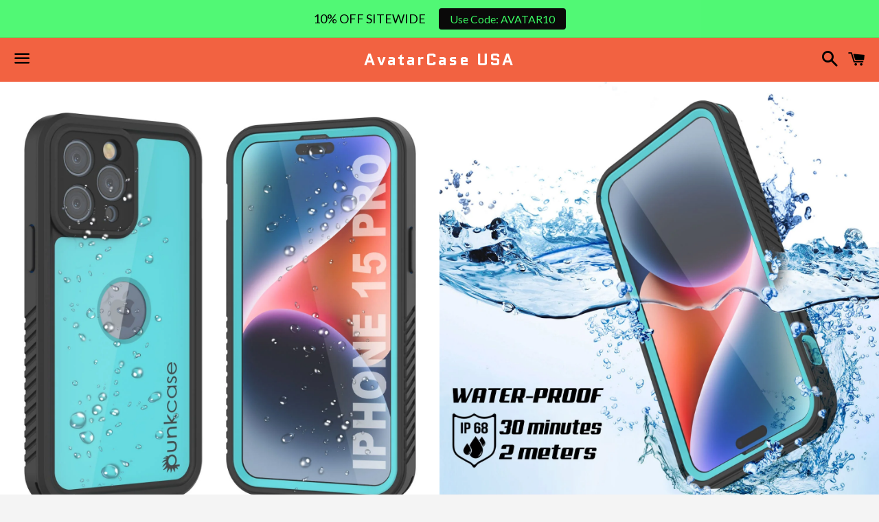

--- FILE ---
content_type: text/html; charset=utf-8
request_url: https://avatarcase.com/collections/iphone-15-pro-waterproof-case-punkcase-studstar-series-ultra-slim-fit-ip68-certified-6-6-ft-shockproof-dirtproof-snowproof-dustproof-military-grade-armor-cover-scratch-resistant-polycarbonate-for-apple-iphone-15-pro-lifetime-exchange-warranty/products/iphone-15-pro-waterproof-case-punkcase-studstar-series-ultra-slim-fit-ip68-certified-6-6-ft-shockproof-dirtproof-snowproof-dustproof-military-grade-armor-cover-scratch-resistant-polycarbonate-for-apple-iphone-15-pro-lifetime-exchange-warranty-teal
body_size: 53590
content:
<!doctype html>
<!--[if IE 9]> <html class="ie9 no-js" lang="en"> <![endif]-->
<!--[if (gt IE 9)|!(IE)]><!--> <html class="no-js" lang="en"> <!--<![endif]-->
<head>

  <script type="text/javascript">(function e(){var e=document.createElement("script");e.type="text/javascript",e.async=true,e.src="//staticw2.yotpo.com/ZxRv6Xxsio1itxgdptfCqLYrNd8HbrY5aa0Lp7bW/widget.js";var t=document.getElementsByTagName("script")[0];t.parentNode.insertBefore(e,t)})();</script>
  
  <meta charset="utf-8">
  <meta http-equiv="X-UA-Compatible" content="IE=edge">
  <meta name="viewport" content="width=device-width,initial-scale=1">
<meta name="google-site-verification" content="KHB5fhQvLjDk2rMh_Gtmnb4tJnVlaztkBvoyv8k0EMs" />
<meta name="facebook-domain-verification" content="vesruaiw0ov4zjog75rwcp1h55jubw" />
  <!-- Global site tag (gtag.js) - Google Ads: 855863400 -->
<script async src="https://www.googletagmanager.com/gtag/js?id=AW-855863400"></script>
<script>
  window.dataLayer = window.dataLayer || [];
  function gtag(){dataLayer.push(arguments);}
  gtag('js', new Date());

  gtag('config', 'AW-855863400');
</script>

  <meta name="theme-color" content="#f26241">

  

  <link rel="canonical" href="https://avatarcase.com/products/[base64]">

  <title>
  iPhone 15 Pro Waterproof IP68 Case, Punkcase [Teal] [StudStar Series]  &ndash; AvatarCase USA
  </title>

  
    <meta name="description" content="iPhone 15 Pro Waterproof Case, Punkcase [StudStar Series] [Slim Fit] [IP68 Certified] [Shockproof] [Dirtproof] [Snowproof] Armor Cover for Apple iPhone 15 Pro [Teal] ★ PUNKCASE iPhone 15 Pro WATERPROOF CASE [STUDSTAR SERIES]: Your punk mate that will punkproof your Apple iPhone 15 Pro against punk forces of nature ★ 10">
  

  <!-- /snippets/social-meta-tags.liquid -->


  <meta property="og:type" content="product">
  <meta property="og:title" content="iPhone 15 Pro Waterproof IP68 Case, Punkcase [Teal] [StudStar Series] [Slim Fit]">
  <meta property="og:url" content="https://avatarcase.com/products/[base64]">
  
    <meta property="og:image" content="http://avatarcase.com/cdn/shop/products/[base64].jpg?v=1694553332">
    <meta property="og:image:secure_url" content="https://avatarcase.com/cdn/shop/products/[base64].jpg?v=1694553332">
  
    <meta property="og:image" content="http://avatarcase.com/cdn/shop/products/[base64].jpg?v=1694553332">
    <meta property="og:image:secure_url" content="https://avatarcase.com/cdn/shop/products/[base64].jpg?v=1694553332">
  
    <meta property="og:image" content="http://avatarcase.com/cdn/shop/products/[base64].jpg?v=1694553332">
    <meta property="og:image:secure_url" content="https://avatarcase.com/cdn/shop/products/[base64].jpg?v=1694553332">
  
  <meta property="og:description" content="iPhone 15 Pro Waterproof Case, Punkcase [StudStar Series] [Slim Fit] [IP68 Certified] [Shockproof] [Dirtproof] [Snowproof] Armor Cover for Apple iPhone 15 Pro [Teal]

★ PUNKCASE iPhone 15 Pro WATERPROOF CASE [STUDSTAR SERIES]: Your punk mate that will punkproof your Apple iPhone 15 Pro against punk forces of nature
★ 100% PUNKPROOF:Take your iPhone 15 Pro on snorkelling trips, dusty deserts, muddy trails or downhill skiing - your StudStar case will keep you connected and protected no matter what adventure you find yourself in | WATERPROOF:IP-68 certified - submersible up to 6.6ft | DIRT &amp;amp; DUSTPROOF:Advanced Sealing Protection blocks dirt &amp;amp; dust from clogging your ports | SNOWPROOF:Completely closed to snow &amp;amp; ice | SHOCKPROOF: Military-grade ruggedness - protect your iPhone from falls up to 6.6ft
★ INNOVATIVE DESIGN: Your StudStar iPhone 15 Pro case has been designed to lock out the elements - not your inputs | PRECISION CUT-OUTS: Easy access to all buttons, ports &amp;amp; jacks | ANTI-REFLECTIVE-COATED LENS at the back-camera ensures every shot comes out crisp | SCRATCH RESISTANT POLYCARBONATE BACK COVER: Keeps your StudStar case looking great even after being totally punked!
★ ULTRA SLIM FIT WITH BUILT-IN FUNCTIONALITY: Your StudStar iPhone 15 Pro case offers ultimate protection without the bulk| BUILT-IN SCREEN PROTECTOR: Imperceptible scratch-resistant &amp;amp; HD-clear screen guard for a lucid retina display with uncompromised TOUCH ID sensitivity | RAISED BEVEL: Extra Protection against drops | UNPARALLED SOUND QUALITY: Newly designed sound membranes will keep your phone waterproof whilst ensuring crystal clear communications.
★ PERFECT CUT-OUTS: Easy access to all buttons, ports and jacks following your iPhone 15 Pro precision lines | PLEASE NOTE: This case has been exclusively designed for the Apple iPhone 15 Pro (2023) | LIFETIME EXCHANGE WARRANTY
">
  <meta property="og:price:amount" content="39.98">
  <meta property="og:price:currency" content="USD">

<meta property="og:site_name" content="AvatarCase USA">





  <meta name="twitter:card" content="summary">



  <meta name="twitter:title" content="iPhone 15 Pro Waterproof IP68 Case, Punkcase [Teal] [StudStar Series] [Slim Fit]">
  <meta name="twitter:description" content="iPhone 15 Pro Waterproof Case, Punkcase [StudStar Series] [Slim Fit] [IP68 Certified] [Shockproof] [Dirtproof] [Snowproof] Armor Cover for Apple iPhone 15 Pro [Teal]

★ PUNKCASE iPhone 15 Pro WATER...">



  <link href="//avatarcase.com/cdn/shop/t/4/assets/theme.scss.css?v=26786254980388533781755786111" rel="stylesheet" type="text/css" media="all" />




<!-- Google Fonts | from theme settings ================================================== -->
  
    
    
    <link href="//fonts.googleapis.com/css?family=Open+Sans:400" rel="stylesheet" type="text/css" media="all" />
  
  
    
      
      
      <link href="//fonts.googleapis.com/css?family=Quantico:700" rel="stylesheet" type="text/css" media="all" />
    
  

  <script>
    window.theme = window.theme || {};
    theme.strings = {
      cartEmpty: "Your cart is currently empty.",
      savingHtml: "You're saving [savings]",
      addToCart: "Add to cart",
      soldOut: "Sold out"
    };
    theme.settings = {
      cartType: "drawer",
      moneyFormat: "\u003cspan class=money\u003e${{amount}}\u003c\/span\u003e"
    };
  </script>

  

  <!--[if (gt IE 9)|!(IE)]><!--><script src="//avatarcase.com/cdn/shop/t/4/assets/vendor.js?v=141188699437036237251489838728" defer="defer"></script><!--<![endif]-->
  <!--[if lte IE 9]><script src="//avatarcase.com/cdn/shop/t/4/assets/vendor.js?v=141188699437036237251489838728"></script><![endif]-->

  
    <!--[if (gt IE 9)|!(IE)]><!--><script src="//avatarcase.com/cdn/shopifycloud/storefront/assets/themes_support/option_selection-b017cd28.js" defer="defer"></script><!--<![endif]-->
    <!--[if lte IE 9]><script src="//avatarcase.com/cdn/shopifycloud/storefront/assets/themes_support/option_selection-b017cd28.js"></script><![endif]-->
  

  <!--[if (gt IE 9)|!(IE)]><!--><script src="//avatarcase.com/cdn/shop/t/4/assets/theme.js?v=76762868983569138631489838730" defer="defer"></script><!--<![endif]-->
  <!--[if lte IE 9]><script src="//avatarcase.com/cdn/shop/t/4/assets/theme.js?v=76762868983569138631489838730"></script><![endif]-->

  <script>window.performance && window.performance.mark && window.performance.mark('shopify.content_for_header.start');</script><meta name="google-site-verification" content="gLODgRFetn2GEPMB3rueDuVO6vPpuzyAUUl2RInwoMs">
<meta id="shopify-digital-wallet" name="shopify-digital-wallet" content="/18350825/digital_wallets/dialog">
<meta name="shopify-checkout-api-token" content="140986262fa588086974e62201ba0686">
<meta id="in-context-paypal-metadata" data-shop-id="18350825" data-venmo-supported="false" data-environment="production" data-locale="en_US" data-paypal-v4="true" data-currency="USD">
<link rel="alternate" type="application/json+oembed" href="https://avatarcase.com/products/[base64].oembed">
<script async="async" src="/checkouts/internal/preloads.js?locale=en-US"></script>
<link rel="preconnect" href="https://shop.app" crossorigin="anonymous">
<script async="async" src="https://shop.app/checkouts/internal/preloads.js?locale=en-US&shop_id=18350825" crossorigin="anonymous"></script>
<script id="apple-pay-shop-capabilities" type="application/json">{"shopId":18350825,"countryCode":"US","currencyCode":"USD","merchantCapabilities":["supports3DS"],"merchantId":"gid:\/\/shopify\/Shop\/18350825","merchantName":"AvatarCase USA","requiredBillingContactFields":["postalAddress","email","phone"],"requiredShippingContactFields":["postalAddress","email","phone"],"shippingType":"shipping","supportedNetworks":["visa","masterCard","amex","discover","elo","jcb"],"total":{"type":"pending","label":"AvatarCase USA","amount":"1.00"},"shopifyPaymentsEnabled":true,"supportsSubscriptions":true}</script>
<script id="shopify-features" type="application/json">{"accessToken":"140986262fa588086974e62201ba0686","betas":["rich-media-storefront-analytics"],"domain":"avatarcase.com","predictiveSearch":true,"shopId":18350825,"locale":"en"}</script>
<script>var Shopify = Shopify || {};
Shopify.shop = "avatarcase.myshopify.com";
Shopify.locale = "en";
Shopify.currency = {"active":"USD","rate":"1.0"};
Shopify.country = "US";
Shopify.theme = {"name":"Boundless","id":179764424,"schema_name":"Boundless","schema_version":"2.0.3","theme_store_id":null,"role":"main"};
Shopify.theme.handle = "null";
Shopify.theme.style = {"id":null,"handle":null};
Shopify.cdnHost = "avatarcase.com/cdn";
Shopify.routes = Shopify.routes || {};
Shopify.routes.root = "/";</script>
<script type="module">!function(o){(o.Shopify=o.Shopify||{}).modules=!0}(window);</script>
<script>!function(o){function n(){var o=[];function n(){o.push(Array.prototype.slice.apply(arguments))}return n.q=o,n}var t=o.Shopify=o.Shopify||{};t.loadFeatures=n(),t.autoloadFeatures=n()}(window);</script>
<script>
  window.ShopifyPay = window.ShopifyPay || {};
  window.ShopifyPay.apiHost = "shop.app\/pay";
  window.ShopifyPay.redirectState = null;
</script>
<script id="shop-js-analytics" type="application/json">{"pageType":"product"}</script>
<script defer="defer" async type="module" src="//avatarcase.com/cdn/shopifycloud/shop-js/modules/v2/client.init-shop-cart-sync_IZsNAliE.en.esm.js"></script>
<script defer="defer" async type="module" src="//avatarcase.com/cdn/shopifycloud/shop-js/modules/v2/chunk.common_0OUaOowp.esm.js"></script>
<script type="module">
  await import("//avatarcase.com/cdn/shopifycloud/shop-js/modules/v2/client.init-shop-cart-sync_IZsNAliE.en.esm.js");
await import("//avatarcase.com/cdn/shopifycloud/shop-js/modules/v2/chunk.common_0OUaOowp.esm.js");

  window.Shopify.SignInWithShop?.initShopCartSync?.({"fedCMEnabled":true,"windoidEnabled":true});

</script>
<script>
  window.Shopify = window.Shopify || {};
  if (!window.Shopify.featureAssets) window.Shopify.featureAssets = {};
  window.Shopify.featureAssets['shop-js'] = {"shop-cart-sync":["modules/v2/client.shop-cart-sync_DLOhI_0X.en.esm.js","modules/v2/chunk.common_0OUaOowp.esm.js"],"init-fed-cm":["modules/v2/client.init-fed-cm_C6YtU0w6.en.esm.js","modules/v2/chunk.common_0OUaOowp.esm.js"],"shop-button":["modules/v2/client.shop-button_BCMx7GTG.en.esm.js","modules/v2/chunk.common_0OUaOowp.esm.js"],"shop-cash-offers":["modules/v2/client.shop-cash-offers_BT26qb5j.en.esm.js","modules/v2/chunk.common_0OUaOowp.esm.js","modules/v2/chunk.modal_CGo_dVj3.esm.js"],"init-windoid":["modules/v2/client.init-windoid_B9PkRMql.en.esm.js","modules/v2/chunk.common_0OUaOowp.esm.js"],"init-shop-email-lookup-coordinator":["modules/v2/client.init-shop-email-lookup-coordinator_DZkqjsbU.en.esm.js","modules/v2/chunk.common_0OUaOowp.esm.js"],"shop-toast-manager":["modules/v2/client.shop-toast-manager_Di2EnuM7.en.esm.js","modules/v2/chunk.common_0OUaOowp.esm.js"],"shop-login-button":["modules/v2/client.shop-login-button_BtqW_SIO.en.esm.js","modules/v2/chunk.common_0OUaOowp.esm.js","modules/v2/chunk.modal_CGo_dVj3.esm.js"],"avatar":["modules/v2/client.avatar_BTnouDA3.en.esm.js"],"pay-button":["modules/v2/client.pay-button_CWa-C9R1.en.esm.js","modules/v2/chunk.common_0OUaOowp.esm.js"],"init-shop-cart-sync":["modules/v2/client.init-shop-cart-sync_IZsNAliE.en.esm.js","modules/v2/chunk.common_0OUaOowp.esm.js"],"init-customer-accounts":["modules/v2/client.init-customer-accounts_DenGwJTU.en.esm.js","modules/v2/client.shop-login-button_BtqW_SIO.en.esm.js","modules/v2/chunk.common_0OUaOowp.esm.js","modules/v2/chunk.modal_CGo_dVj3.esm.js"],"init-shop-for-new-customer-accounts":["modules/v2/client.init-shop-for-new-customer-accounts_JdHXxpS9.en.esm.js","modules/v2/client.shop-login-button_BtqW_SIO.en.esm.js","modules/v2/chunk.common_0OUaOowp.esm.js","modules/v2/chunk.modal_CGo_dVj3.esm.js"],"init-customer-accounts-sign-up":["modules/v2/client.init-customer-accounts-sign-up_D6__K_p8.en.esm.js","modules/v2/client.shop-login-button_BtqW_SIO.en.esm.js","modules/v2/chunk.common_0OUaOowp.esm.js","modules/v2/chunk.modal_CGo_dVj3.esm.js"],"checkout-modal":["modules/v2/client.checkout-modal_C_ZQDY6s.en.esm.js","modules/v2/chunk.common_0OUaOowp.esm.js","modules/v2/chunk.modal_CGo_dVj3.esm.js"],"shop-follow-button":["modules/v2/client.shop-follow-button_XetIsj8l.en.esm.js","modules/v2/chunk.common_0OUaOowp.esm.js","modules/v2/chunk.modal_CGo_dVj3.esm.js"],"lead-capture":["modules/v2/client.lead-capture_DvA72MRN.en.esm.js","modules/v2/chunk.common_0OUaOowp.esm.js","modules/v2/chunk.modal_CGo_dVj3.esm.js"],"shop-login":["modules/v2/client.shop-login_ClXNxyh6.en.esm.js","modules/v2/chunk.common_0OUaOowp.esm.js","modules/v2/chunk.modal_CGo_dVj3.esm.js"],"payment-terms":["modules/v2/client.payment-terms_CNlwjfZz.en.esm.js","modules/v2/chunk.common_0OUaOowp.esm.js","modules/v2/chunk.modal_CGo_dVj3.esm.js"]};
</script>
<script>(function() {
  var isLoaded = false;
  function asyncLoad() {
    if (isLoaded) return;
    isLoaded = true;
    var urls = ["https:\/\/chimpstatic.com\/mcjs-connected\/js\/users\/f623fcc0ad9efe99000b8e647\/7d48169b189897f1a556de726.js?shop=avatarcase.myshopify.com","\/\/shopify.privy.com\/widget.js?shop=avatarcase.myshopify.com","https:\/\/chimpstatic.com\/mcjs-connected\/js\/users\/f623fcc0ad9efe99000b8e647\/bb3118a02b3cb1b8a78b1a0a2.js?shop=avatarcase.myshopify.com","https:\/\/gdprcdn.b-cdn.net\/js\/gdpr_cookie_consent.min.js?shop=avatarcase.myshopify.com","https:\/\/fastsimon.akamaized.net\/fast-simon-autocomplete-init.umd.js?mode=shopify\u0026UUID=b6e41dc7-d01c-4609-8575-9b409eed5901\u0026store=18350825\u0026shop=avatarcase.myshopify.com","https:\/\/cdn.hextom.com\/js\/quickannouncementbar.js?shop=avatarcase.myshopify.com"];
    for (var i = 0; i < urls.length; i++) {
      var s = document.createElement('script');
      s.type = 'text/javascript';
      s.async = true;
      s.src = urls[i];
      var x = document.getElementsByTagName('script')[0];
      x.parentNode.insertBefore(s, x);
    }
  };
  if(window.attachEvent) {
    window.attachEvent('onload', asyncLoad);
  } else {
    window.addEventListener('load', asyncLoad, false);
  }
})();</script>
<script id="__st">var __st={"a":18350825,"offset":-18000,"reqid":"ec4ad7fb-6a92-4d54-ad2b-b8ffcf6012d9-1768386133","pageurl":"avatarcase.com\/collections\/[base64]\/products\/[base64]","u":"98ecc6e63af5","p":"product","rtyp":"product","rid":6899601670190};</script>
<script>window.ShopifyPaypalV4VisibilityTracking = true;</script>
<script id="captcha-bootstrap">!function(){'use strict';const t='contact',e='account',n='new_comment',o=[[t,t],['blogs',n],['comments',n],[t,'customer']],c=[[e,'customer_login'],[e,'guest_login'],[e,'recover_customer_password'],[e,'create_customer']],r=t=>t.map((([t,e])=>`form[action*='/${t}']:not([data-nocaptcha='true']) input[name='form_type'][value='${e}']`)).join(','),a=t=>()=>t?[...document.querySelectorAll(t)].map((t=>t.form)):[];function s(){const t=[...o],e=r(t);return a(e)}const i='password',u='form_key',d=['recaptcha-v3-token','g-recaptcha-response','h-captcha-response',i],f=()=>{try{return window.sessionStorage}catch{return}},m='__shopify_v',_=t=>t.elements[u];function p(t,e,n=!1){try{const o=window.sessionStorage,c=JSON.parse(o.getItem(e)),{data:r}=function(t){const{data:e,action:n}=t;return t[m]||n?{data:e,action:n}:{data:t,action:n}}(c);for(const[e,n]of Object.entries(r))t.elements[e]&&(t.elements[e].value=n);n&&o.removeItem(e)}catch(o){console.error('form repopulation failed',{error:o})}}const l='form_type',E='cptcha';function T(t){t.dataset[E]=!0}const w=window,h=w.document,L='Shopify',v='ce_forms',y='captcha';let A=!1;((t,e)=>{const n=(g='f06e6c50-85a8-45c8-87d0-21a2b65856fe',I='https://cdn.shopify.com/shopifycloud/storefront-forms-hcaptcha/ce_storefront_forms_captcha_hcaptcha.v1.5.2.iife.js',D={infoText:'Protected by hCaptcha',privacyText:'Privacy',termsText:'Terms'},(t,e,n)=>{const o=w[L][v],c=o.bindForm;if(c)return c(t,g,e,D).then(n);var r;o.q.push([[t,g,e,D],n]),r=I,A||(h.body.append(Object.assign(h.createElement('script'),{id:'captcha-provider',async:!0,src:r})),A=!0)});var g,I,D;w[L]=w[L]||{},w[L][v]=w[L][v]||{},w[L][v].q=[],w[L][y]=w[L][y]||{},w[L][y].protect=function(t,e){n(t,void 0,e),T(t)},Object.freeze(w[L][y]),function(t,e,n,w,h,L){const[v,y,A,g]=function(t,e,n){const i=e?o:[],u=t?c:[],d=[...i,...u],f=r(d),m=r(i),_=r(d.filter((([t,e])=>n.includes(e))));return[a(f),a(m),a(_),s()]}(w,h,L),I=t=>{const e=t.target;return e instanceof HTMLFormElement?e:e&&e.form},D=t=>v().includes(t);t.addEventListener('submit',(t=>{const e=I(t);if(!e)return;const n=D(e)&&!e.dataset.hcaptchaBound&&!e.dataset.recaptchaBound,o=_(e),c=g().includes(e)&&(!o||!o.value);(n||c)&&t.preventDefault(),c&&!n&&(function(t){try{if(!f())return;!function(t){const e=f();if(!e)return;const n=_(t);if(!n)return;const o=n.value;o&&e.removeItem(o)}(t);const e=Array.from(Array(32),(()=>Math.random().toString(36)[2])).join('');!function(t,e){_(t)||t.append(Object.assign(document.createElement('input'),{type:'hidden',name:u})),t.elements[u].value=e}(t,e),function(t,e){const n=f();if(!n)return;const o=[...t.querySelectorAll(`input[type='${i}']`)].map((({name:t})=>t)),c=[...d,...o],r={};for(const[a,s]of new FormData(t).entries())c.includes(a)||(r[a]=s);n.setItem(e,JSON.stringify({[m]:1,action:t.action,data:r}))}(t,e)}catch(e){console.error('failed to persist form',e)}}(e),e.submit())}));const S=(t,e)=>{t&&!t.dataset[E]&&(n(t,e.some((e=>e===t))),T(t))};for(const o of['focusin','change'])t.addEventListener(o,(t=>{const e=I(t);D(e)&&S(e,y())}));const B=e.get('form_key'),M=e.get(l),P=B&&M;t.addEventListener('DOMContentLoaded',(()=>{const t=y();if(P)for(const e of t)e.elements[l].value===M&&p(e,B);[...new Set([...A(),...v().filter((t=>'true'===t.dataset.shopifyCaptcha))])].forEach((e=>S(e,t)))}))}(h,new URLSearchParams(w.location.search),n,t,e,['guest_login'])})(!0,!0)}();</script>
<script integrity="sha256-4kQ18oKyAcykRKYeNunJcIwy7WH5gtpwJnB7kiuLZ1E=" data-source-attribution="shopify.loadfeatures" defer="defer" src="//avatarcase.com/cdn/shopifycloud/storefront/assets/storefront/load_feature-a0a9edcb.js" crossorigin="anonymous"></script>
<script crossorigin="anonymous" defer="defer" src="//avatarcase.com/cdn/shopifycloud/storefront/assets/shopify_pay/storefront-65b4c6d7.js?v=20250812"></script>
<script data-source-attribution="shopify.dynamic_checkout.dynamic.init">var Shopify=Shopify||{};Shopify.PaymentButton=Shopify.PaymentButton||{isStorefrontPortableWallets:!0,init:function(){window.Shopify.PaymentButton.init=function(){};var t=document.createElement("script");t.src="https://avatarcase.com/cdn/shopifycloud/portable-wallets/latest/portable-wallets.en.js",t.type="module",document.head.appendChild(t)}};
</script>
<script data-source-attribution="shopify.dynamic_checkout.buyer_consent">
  function portableWalletsHideBuyerConsent(e){var t=document.getElementById("shopify-buyer-consent"),n=document.getElementById("shopify-subscription-policy-button");t&&n&&(t.classList.add("hidden"),t.setAttribute("aria-hidden","true"),n.removeEventListener("click",e))}function portableWalletsShowBuyerConsent(e){var t=document.getElementById("shopify-buyer-consent"),n=document.getElementById("shopify-subscription-policy-button");t&&n&&(t.classList.remove("hidden"),t.removeAttribute("aria-hidden"),n.addEventListener("click",e))}window.Shopify?.PaymentButton&&(window.Shopify.PaymentButton.hideBuyerConsent=portableWalletsHideBuyerConsent,window.Shopify.PaymentButton.showBuyerConsent=portableWalletsShowBuyerConsent);
</script>
<script data-source-attribution="shopify.dynamic_checkout.cart.bootstrap">document.addEventListener("DOMContentLoaded",(function(){function t(){return document.querySelector("shopify-accelerated-checkout-cart, shopify-accelerated-checkout")}if(t())Shopify.PaymentButton.init();else{new MutationObserver((function(e,n){t()&&(Shopify.PaymentButton.init(),n.disconnect())})).observe(document.body,{childList:!0,subtree:!0})}}));
</script>
<link id="shopify-accelerated-checkout-styles" rel="stylesheet" media="screen" href="https://avatarcase.com/cdn/shopifycloud/portable-wallets/latest/accelerated-checkout-backwards-compat.css" crossorigin="anonymous">
<style id="shopify-accelerated-checkout-cart">
        #shopify-buyer-consent {
  margin-top: 1em;
  display: inline-block;
  width: 100%;
}

#shopify-buyer-consent.hidden {
  display: none;
}

#shopify-subscription-policy-button {
  background: none;
  border: none;
  padding: 0;
  text-decoration: underline;
  font-size: inherit;
  cursor: pointer;
}

#shopify-subscription-policy-button::before {
  box-shadow: none;
}

      </style>

<script>window.performance && window.performance.mark && window.performance.mark('shopify.content_for_header.end');</script>
  
<script type="text/javascript">
(function e(){var e=document.createElement("script");e.type="text/javascript",e.async=true,e.src="//staticw2.yotpo.com/ZxRv6Xxsio1itxgdptfCqLYrNd8HbrY5aa0Lp7bW/widget.js";var t=document.getElementsByTagName("script")[0];t.parentNode.insertBefore(e,t)})();
</script>


<!-- IS+ --><script async src="//acp-magento.appspot.com/js/acp-magento.js?v=3&mode=shopify&UUID=b6e41dc7-d01c-4609-8575-9b409eed5901&store=18350825"></script><!-- IS+ -->



<!-- BeginConsistentCartAddon -->  <script>    Shopify.customer_logged_in = false ;  Shopify.customer_email = "" ;  Shopify.log_uuids = true;    </script>  <!-- EndConsistentCartAddon -->
<!-- BEGIN PRIVY WIDGET CODE -->
<script type='text/javascript'> var _d_site = _d_site || '805F36DE503B31306B4006DC'; </script>
<script src='https://widget.privy.com/assets/widget.js'></script>
<!-- END PRIVY WIDGET CODE -->
<!-- BEGIN app block: shopify://apps/beast-currency-converter/blocks/doubly/267afa86-a419-4d5b-a61b-556038e7294d -->


	<script>
		var DoublyGlobalCurrency, catchXHR = true, bccAppVersion = 1;
       	var DoublyGlobal = {
			theme : 'flags_theme',
			spanClass : 'money',
			cookieName : '_g1511435306',
			ratesUrl :  'https://init.grizzlyapps.com/9e32c84f0db4f7b1eb40c32bdb0bdea9',
			geoUrl : 'https://currency.grizzlyapps.com/83d400c612f9a099fab8f76dcab73a48',
			shopCurrency : 'USD',
            allowedCurrencies : '["USD","EUR","GBP","CAD","AUD","AFN","ALL","AZN","DZD","AOA","ARS","AMD","AWG","BSD","BHD","BDT","BBD","BYN","BZD","BMD","BTN","BTC","BOB","BAM","BWP","BRL","BND","BGN","BIF","KHR","CVE","XAF","XOF","XPF","CZK","KYD","CLP","CNY","COP","KMF","CDF","CRC","HRK","CUC","CUP","DKK","DJF","DOP","XCD","EGP","ERN","ETB","FKP","FJD","GMD","GEL","GHS","GIP","XAU","GTQ","GGP","GNF","GYD","HTG","HNL","HKD","HUF","ISK","XDR","INR","IDR","IRR","IQD","IMP","ILS","JMD","JPY","JEP","JOD","KZT","KES","KWD","KGS","LAK","LBP","LSL","LRD","LYD","MOP","MKD","MGA","MWK","MYR","MVR","MRO","MUR","MXN","MDL","MNT","MAD","MZN","MMK","NAD","NPR","ANG","TWD","NZD","NIO","NGN","KPW","NOK","OMR","PKR","PAB","PGK","PYG","PEN","PHP","PLN","QAR","RON","RUB","RWF","SHP","WST","STD","SVC","SAR","RSD","SCR","SLL","XAG","SGD","SBD","SOS","ZAR","KRW","LKR","SDG","SRD","SZL","SEK","CHF","SYP","TJS","TZS","THB","TOP","TTD","TND","TMT","TRY","UGX","UAH","AED","UYU","UZS","VUV","VEF","VND","YER","ZMW"]',
			countriesJSON : '{"0c9fbda2f60ec2898217462c14a8ca28":"AFN","77825ffc7ed510e4219e27367f50f427":"ALL","25a2b91d530da6d79800c24bec689d61":"USD","6916af863143143036e271f9117caadc":"DZD","36d215ec8ce6c5a767e678b13f50862b":"USD","fb911160ef95c46fb368ef2eff5570c0":"EUR","b3476dae9aa570b88a30abf70a978252":"AOA","0dcfbae12c14fe30dc542b8206e459bd":"XCD","78da38f7ae93bc36b6bd59ca89a8429e":"AZN","00bad30068c0f10b3b77506da947caa2":"ARS","ae7f19edb7b436fcaf57a36430c3d3b0":"AUD","33d5bb379aebcde4d167f033df2d382e":"EUR","9edd33fbd532c66cacf94af4db21dab7":"BSD","925c1d014fbf174114bb903bf2c7bac5":"BHD","7728cea5bac9cde9907b1085712ed9f2":"BDT","749b2ebf8d945c6cf6c5f048c72aaa2a":"AMD","51a5c332372cd72420a791368eece6f8":"BBD","a19904ce7ba5c44cb4d91748288eefe1":"EUR","35e59d62315172a2d1d54dc0dab770e2":"BMD","90719543ee7853da54814bea0989487b":"BTN","a64e8989e48fe1e7d05d23f4e8e9780c":"BOB","12a516dd73e5e53bd31569e4fcc041e6":"BAM","aedbb109003adaf6af69128c4e83cbe2":"BWP","10cfd19a20aae97470c9fbec788b71d6":"NOK","6b1966f4af75004e954a0de3c7fe7c1b":"BRL","a8958ab7798f4aef591661273c373f08":"BZD","950722fea3174745d7dfa0458b3cf71b":"USD","af5b357afe354e75e320a29e2b045978":"SBD","b53c1f894f02b24dcda710f846b6f0b3":"USD","1eb8a653b84f6acca0219cc54beac35f":"BND","181b4e020d6109051fc88ee13fb045ca":"BGN","3024a0f4e34ca7dc9ee76ebd3c519a83":"MMK","b69c9b470097833122f215cf0fa67382":"BIF","df9ace98f7da2dab53a04a99cf75a3de":"BYN","8d516a5655bcd1dd017b946ca6eed9d6":"KHR","1ea38124b279c2416df6b493978da030":"XAF","132df582bdd725b956df4dfe33711f28":"CAD","7322579988573acf8fd138830bc5e884":"CVE","51bc3879ab2a3f057693cb9ec6e45c94":"KYD","3a3cea975adfe6240593cd1e5388120d":"XAF","7bbd9b6a782e6e1e6a117129051aac32":"LKR","60b136c7758c1178ce48c292d65851e5":"XAF","c3c3ac331bcee531802bc9c1712f5c54":"CLP","92035c0407d62963eda165cda28d6114":"CNY","2bd18f873de9138c69de623ee7f04af9":"TWD","6810126b0ee4236a21f0ac1c4fdb6764":"AUD","bcf6ce5201899723a0a06792c6caeed3":"AUD","5a43428b67ab8a57bfbe1088c4b7f42f":"COP","f2b2534365ee9f71fbed5e2afcdca50a":"KMF","f773a4708bf9adfefd6298f12b062124":"EUR","f8ec5d9332715db4eb25a5347286e599":"XAF","92150c6fdab610675a24978b4cfbf368":"CDF","96b30a27a1720ddf1b08cc915d36acab":"NZD","7a7f88e4952e63bfcd9635168264fe45":"CRC","67a7fa7c3712d0f7a9dc50853047e144":"HRK","93d5e4bf2d22ead33ca93c5214b54463":"CUP","fa68eef805d5b746aadfc57d13dda9a9":"EUR","a8c576d30a24ac83a47745f71143946b":"CZK","2b08e971cdcf7ef71b19dc31bc06b34b":"XOF","05604cf68845e754896337a8f344e8fc":"DKK","6a7b45431588328067bcdea71dff5b2a":"XCD","1454a2d0108781f78149c88fc8f36d7b":"DOP","636307c6fe4c4b5f7f8c5d30fd69bd65":"USD","cbe09632afa1023daf096d3c95eb652e":"SVC","d30229b54be75d9af0c2e367659a444d":"XAF","3a17356976367ffbf3dd2cee9d9ebad1":"ETB","b263a08ae41abd42665413977d57598f":"ERN","1d1ad6b40e3d3a78667c18e8f9bcbd31":"EUR","037e3819826f61b753b5f5522720668b":"DKK","e27ad3455ba99e93fcca2d6002a07a96":"FKP","48bbd3a2d035cbaf0147d48d70177188":"GBP","a028125f469669a7318f1177d01951c7":"FJD","e23547145863c2b35236b8e0aed3a1ca":"EUR","20fffcb7953b3a667d99abc2ab8fa599":"EUR","df165264a8ef4d00ff49622f4bdbba44":"EUR","88754724b0746ba01695521f0b7bd554":"EUR","c0deda8719b6bb588d2affcdda0b55c9":"XPF","4b99e0aa7795a20b86ea71bb517e3c1f":"EUR","f622b9c2c0cbbc0ca896148c9c92d897":"DJF","8497791e5f8c69a8f6b5ac7b40407442":"XAF","5479ec9596d2508d9f10a91e35e624a5":"GEL","599a0c6d00669d5a18a073e813ad25c1":"GMD","2a3d1dea32681c822faadda2c7bedc93":"ILS","244b30c0daca97ac92f8dc4d7196a979":"EUR","7e23e62798f68cfe69f385cfc5d24bc2":"GHS","b6564c7e17cce6b08e8c28e9967777cf":"GIP","34bcc718cc321ae168c1f9fc4675d6db":"AUD","eadfe4ad5bf03256d8945fd987b9af1d":"EUR","ac960308358e08e9e02979c2f73640a1":"DKK","4e4fa68feb9fe6e476e4fc4c2b0c29cd":"XCD","9d94ac33984c098a1990dfab46d247ff":"EUR","092b02a88419e23d1756a310d95fdfd0":"USD","b204130dc52fe1ffb1fbcbd9ed9648db":"GTQ","372cb8311b845822dc0f94eef709b010":"GNF","57e542cde098aeba6a4cde0f240030ed":"GYD","6896dc1edf7162438bd6d2e24e81adc8":"HTG","efed88903dcd2f2f97398926dc5ea002":"AUD","f3c832d9f2faa0f2f2d6d8c73af455ca":"EUR","0de5a270cc68ef2a3a302d34e367752c":"HNL","ed0cea31460c29d419378320b9ba2add":"HKD","3566563af041eb64212d8e65c749fb85":"HUF","079927f1a99088814d8bc6a55445016f":"ISK","6401e1998d7987f15b52a3581165ff73":"INR","3c4dd418d1e359368054a5f1f9c9b049":"IDR","b65512eda9d25418e41fccdf473d5579":"IRR","807dba887c5c6e25089c209e0135b7be":"IQD","5b3d9c4d15449457901391acd80adbb1":"EUR","41e21e8c34d6aa3da5b718cf4231390d":"ILS","0dab797ef2bac38eacc418c9f8e15378":"EUR","8966da5d224a004f4cb84804a5f6c688":"XOF","5afe1f34ddec8ef4efc0d0a870cddd61":"JMD","bd9b17731f33daee1dcc16697cdd0cf2":"JPY","d5e688005a94a3e4757619a99f369013":"KZT","80205369a97c21e5b252abfa282346ed":"JOD","3edf06f0c8964eac1c6726937f7f352b":"KES","299afb61e687060e5e66bee8b29799f5":"KPW","04b22e7a99e35a4e6f6514b57cc97ae9":"KRW","0adfee7e28312e24433bcefe25145bce":"KWD","73b4c50df66f6a1a5798982a4039b0b0":"KGS","34b09239ed51e9a61f19a88ab3f7fcea":"LAK","cae77d8621fa4d86b0b92481880a5317":"LBP","bba28a0a3390f1867d6dbdb765c6a4dc":"LSL","77e8fb6bf8a842fbd6b34be76499ebfa":"EUR","d458e452b82fc3f8b22a793a46b9f98d":"LRD","1ae51d98f27604480f17d8fd97cac38a":"LYD","9165792285868d0cba002e56081bb192":"CHF","b7227de55a8695f5e7efe963c8f37580":"EUR","e1dc245d3be5a40f86acdc91ac12ea63":"EUR","1058307c74890a16402e5c523d45ccc4":"MOP","767899052385440a885d7de938daad01":"MGA","42afcbb9ee739cc47c7d1702eb6ce514":"MWK","275edfb0464d6ef42d4ab83e25f2c61f":"MYR","0920c810738edbd92221dc14a20fd857":"MVR","3d49572a28be2f390a459064d1a6fb86":"XOF","4e0781dfb39bff6f61a172fc36311361":"EUR","49216d21984ad4769256a4bda5b8e468":"EUR","7610e93ea7d4c45f7e396acd695cdabd":"MRO","76cae5901fbe4ffc09d33953adb034b1":"MUR","00837c88b2fca5736a8f9d3dc2b07bc5":"MXN","f363cf2859ce0362565e44f1893875a9":"EUR","1dccd443b3eb8235d5b5d5d6da8382dc":"MNT","6c9a5e308c5817eaef3edb3ecb7ad67c":"MDL","1eb3ae043c810aa530d470446f31feeb":"EUR","223989fc8d5283e598bde9d0073dd319":"XCD","f95322c1726fb8beb6a49e69f406062e":"MAD","ac1cd746ee4b708a441ff9e4fb36ac4c":"MZN","738079a8cc1ec3c3e2129b1e243fc759":"OMR","dfbe6bca2b81e38c0a9c080424b1d059":"NAD","c768fd9e960be7a96a15f3fe01180b75":"AUD","611b83f00e115fa1bd82798e0880237c":"NPR","ae260c648e19c69d011aaf48cf5f66ef":"EUR","27e53f66add17b02c21300e3e431c533":"ANG","718605db25ac86e0a81169c100c42433":"AWG","42df8577e98085941b5516769691614d":"ANG","ea5260e4f756a54ed674938e72b8468b":"USD","5825c0e889637e79beca81650c4c1ac3":"XPF","95f82d217678c6bcb292b8fc7682234f":"VUV","5b1e176938f4fc1e6522b9f9151d42d6":"NZD","4ec181c3cff3032f67d94739e0e8737d":"NIO","b3301ed2070ec7aceb5be3b5dcc07ad9":"XOF","cb1d6534badc367e8dd9d40ded713069":"NGN","0511d3f5aac43354944b18475222f917":"NZD","cc055af6be2b737d4707a96a552198ee":"AUD","3e08b5ba3280cdc6e122982b8d112784":"NOK","cac21d3c62a7eb45ee19b3ce11a5fbdf":"USD","8de2e7ca50fc23e4bd3bdad52af3037a":"USD","8ada16d7e26335f17caa2acb955e4c63":"USD","c2f8a60ae14932219e028d614e527959":"USD","e79c4eeea8288d0e262d1d406a7e66f8":"USD","58c5e67c7a17d3741c98f44625f55756":"PKR","e02107346a74b3d630cc6b3711a88536":"PAB","41a47e227563d31fdc856d695d3d1844":"PGK","6ed7fa60539658265859ef7d48f07785":"PYG","90d2c82a2026996f3108f8b150828939":"PEN","e0ee9955cb9435aa9069cb193c54ef08":"PHP","d5bb7b09f2c1d285f61754cdeb4fdd0a":"NZD","e47a66a04fc75e67aa65a0130d88c289":"PLN","fa5ec300d94ca4e8726f3324a7221e15":"EUR","da7dc0acf54f11a299598d5c1abc5961":"XOF","a846d0e7d02f0ec40f36262361c8dd18":"USD","bd68e4c39ab0b7db62f065768d28c62b":"USD","a16006c8c29e90446f0fde04b6e3e88f":"QAR","37e4065a1f7e35bfaef4bbf802897a2a":"EUR","1ccbbd574db7fd92d40a94c7f6725c49":"RON","de553067944fe9a58a174f50fef9f3d1":"RUB","5735bd62d4dc46c38a264768624c5330":"RWF","befcbbe1fc95eec06ccf45a9883d7577":"EUR","9b39639bd0ff46e7623c70ceef74ea51":"SHP","94244557185f84c304bb2373b3534fbc":"XCD","eef4bec625bc2eee7b9c43287bc6e0a9":"XCD","8589dd64d0c84007198df76e131cfc13":"XCD","390af7034abbeab1dea79b0a08e08eb0":"EUR","2bd9b35fa78df0a08155979123b82a6c":"EUR","c845f4e559f39bdfbad73b4ce8ee47bf":"XCD","87336adbbb2d9cf8aa8c3432a8b6925d":"EUR","ae6edefdd8d61735e296170da3e4ec21":"STD","717b8accc93f982d5200c72fc0bd6a2a":"SAR","707862748b5f9e173d8540eed312ed59":"XOF","3f7d04eb7ec8fd8019d5e92429ef11ea":"RSD","27143b90c8dcf38ec194a972b93872f5":"SCR","7ceef5912e0f9e67185881af9935da48":"SLL","7f882944ca9cab2763fbdaa377061464":"SGD","54e8c9819bcbc5b574fb44d54d25aa5a":"EUR","0adb4d2468afd4dbd61c49f7fd36d88b":"VND","924f2e3fa5749228c3c6e8ead75f30b1":"EUR","814976873ee98a5cde52aa91f8e57f42":"SOS","c1834a641b269e2d0a9403dd32baae92":"ZAR","9338d6e26cefddb2528d5b68a06d2717":"USD","1d945ab7aaaf4f9e4d9fd09ea7a949d6":"EUR","23b6672991ae7b379d36b7db29c38ac4":"SDG","a22d9decc47998b44a36a7484c37314e":"SDG","180727061ac3e6a234cf945cb8f119e3":"MAD","3028a629c4affcfdd5b29cc13d065120":"SRD","9a4a9bf6dc7ece97b8625b3f55acb3a2":"NOK","4e42c6cbde70d01c30fa7e227c5a6626":"SZL","25c82ed78d863c8047281fcfd229298a":"SEK","c12b0a6679d4199308210e66eca31c90":"CHF","458da6c10e2b4f09c726a02f06cc15ba":"SYP","c3c261b4d5c775fd0a8a4d58884eabc4":"TJS","237c77ef06d9f28471af18777229408b":"THB","5203b04ab35c5bce320c1ee96cd4e129":"XOF","e9374cb9412edd8f085935f54f91385a":"NZD","4e5207658c6cd6ddb48befc6c4f08682":"TOP","0a9590217a134adfc2371a7e7017b451":"TTD","1a88d8af6e9c7b3aa67835874f0e8769":"AED","596b519ddd104be1202b1680edd788ea":"TND","938f6a602f47ab11611eac75b7d96342":"TRY","4ae4f25295d016c86688f39f21ec4566":"TMT","ebee30ce4ec75b66d21f48b0924328f7":"USD","a7f615f9447cc59bfca778079a3814a3":"AUD","85bdaabd2818943bbc1b467e300a332e":"UGX","8c57fb99483a3e0c56a73bac38519d9a":"UAH","66d327f218b4073155d0b046381ff675":"MKD","4ea695c1a795ba52c92b9f0110aa7b2d":"EGP","9b8c63a775d413d2dd8b68fd572882b4":"GBP","3d44a52383e9ab002dbd337a751479a3":"GBP","cd079ceee5c703f20b34577fb9b368ab":"JEP","3c9ff57d6d41927b2c97b51af715b6ad":"GBP","7a042d8291ccfb63b31c0617e7a1baa1":"TZS","a7ce3de3b5af9a66c927e463f0230223":"USD","7b4a54aada8152200148585aadbce60e":"USD","76bbb5b1aa821625238326d161269297":"XOF","46f7033bc00aeb7b684f462ffb338f74":"UYU","d7e82bf061f52352d475f1affe3639db":"UZS","cfebc08fb2c603c307ec34e3ba26b0cf":"VEF","e7a84add1a61f63eb41939981e823bf1":"XPF","88207eabcca4cd20581678e66f05a864":"WST","ab1ac5bf7c0d655900deaee5707ff90c":"YER","745b69ef9b6a4cffad40699f6bbd6d45":"ZMW","88e80faafe1bfca1109be2d97aa40c54":"EUR"}',
			currencyMessage : 'All orders are processed in USD. While the content of your cart is currently displayed in <span class="selected-currency"></span>, you will checkout using USD at the most current exchange rate.',
            currencyFormat : 'money_format',
			euroFormat : 'amount',
            removeDecimals : 0,
            roundDecimals : 0,
            roundTo : '99',
            autoSwitch : 1,
			showPriceOnHover : 0,
            showCurrencyMessage : false,
			hideConverter : '',
			forceJqueryLoad : false,
			beeketing : true,
			themeScript : '',
			customerScriptBefore : '',
			customerScriptAfter : '',
			debug: false
		};

		<!-- inline script: fixes + various plugin js functions -->
		DoublyGlobal.themeScript = "if(DoublyGlobal.debug) debugger;jQueryGrizzly('head').append('<style> .doubly-wrapper { display:inline-block; float:none; margin-left:10px; } <\/style>'); jQueryGrizzly('.site-header__cart').after('<div class=\"doubly-wrapper\"><\/div>'); jQueryGrizzly(document).ajaxComplete(function() { if (jQueryGrizzly('.ajaxcart__inner .doubly-message').length==0) { jQueryGrizzly('.ajaxcart__inner').append('<div class=\"ajaxcart__row doubly-message\"><\/div>'); } }); function afterCurrencySwitcherInit() { jQueryGrizzly('.doubly-wrapper .doubly-nice-select').addClass('slim'); }";
                    DoublyGlobal.initNiceSelect = function(){
                        !function(e) {
                            e.fn.niceSelect = function() {
                                this.each(function() {
                                    var s = e(this);
                                    var t = s.next()
                                    , n = s.find('option')
                                    , a = s.find('option:selected');
                                    t.find('.current').html('<span class="flags flags-' + a.data('country') + '"></span> &nbsp;' + a.data('display') || a.text());
                                }),
                                e(document).off('.nice_select'),
                                e(document).on('click.nice_select', '.doubly-nice-select.doubly-nice-select', function(s) {
                                    var t = e(this);
                                    e('.doubly-nice-select').not(t).removeClass('open'),
                                    t.toggleClass('open'),
                                    t.hasClass('open') ? (t.find('.option'),
                                    t.find('.focus').removeClass('focus'),
                                    t.find('.selected').addClass('focus')) : t.focus()
                                }),
                                e(document).on('click.nice_select', function(s) {
                                    0 === e(s.target).closest('.doubly-nice-select').length && e('.doubly-nice-select').removeClass('open').find('.option')
                                }),
                                e(document).on('click.nice_select', '.doubly-nice-select .option', function(s) {
                                    var t = e(this);
                                    e('.doubly-nice-select').each(function() {
                                        var s = e(this).find('.option[data-value="' + t.data('value') + '"]')
                                        , n = s.closest('.doubly-nice-select');
                                        n.find('.selected').removeClass('selected'),
                                        s.addClass('selected');
                                        var a = '<span class="flags flags-' + s.data('country') + '"></span> &nbsp;' + s.data('display') || s.text();
                                        n.find('.current').html(a),
                                        n.prev('select').val(s.data('value')).trigger('change')
                                    })
                                }),
                                e(document).on('keydown.nice_select', '.doubly-nice-select', function(s) {
                                    var t = e(this)
                                    , n = e(t.find('.focus') || t.find('.list .option.selected'));
                                    if (32 == s.keyCode || 13 == s.keyCode)
                                        return t.hasClass('open') ? n.trigger('click') : t.trigger('click'),
                                        !1;
                                    if (40 == s.keyCode)
                                        return t.hasClass('open') ? n.next().length > 0 && (t.find('.focus').removeClass('focus'),
                                        n.next().addClass('focus')) : t.trigger('click'),
                                        !1;
                                    if (38 == s.keyCode)
                                        return t.hasClass('open') ? n.prev().length > 0 && (t.find('.focus').removeClass('focus'),
                                        n.prev().addClass('focus')) : t.trigger('click'),
                                        !1;
                                    if (27 == s.keyCode)
                                        t.hasClass('open') && t.trigger('click');
                                    else if (9 == s.keyCode && t.hasClass('open'))
                                        return !1
                                })
                            }
                        }(jQueryGrizzly);
                    };
                DoublyGlobal.addSelect = function(){
                    /* add select in select wrapper or body */  
                    if (jQueryGrizzly('.doubly-wrapper').length>0) { 
                        var doublyWrapper = '.doubly-wrapper';
                    } else if (jQueryGrizzly('.doubly-float').length==0) {
                        var doublyWrapper = '.doubly-float';
                        jQueryGrizzly('body').append('<div class="doubly-float"></div>');
                    }
                    document.querySelectorAll(doublyWrapper).forEach(function(el) {
                        el.insertAdjacentHTML('afterbegin', '<select class="currency-switcher right" name="doubly-currencies"><option value="USD" data-country="United-States" data-currency-symbol="&#36;" data-display="USD">US Dollar</option><option value="EUR" data-country="European-Union" data-currency-symbol="&#8364;" data-display="EUR">Euro</option><option value="GBP" data-country="United-Kingdom" data-currency-symbol="&#163;" data-display="GBP">British Pound Sterling</option><option value="CAD" data-country="Canada" data-currency-symbol="&#36;" data-display="CAD">Canadian Dollar</option><option value="AUD" data-country="Australia" data-currency-symbol="&#36;" data-display="AUD">Australian Dollar</option><option value="AFN" data-country="Afghanistan" data-currency-symbol="&#65;&#102;" data-display="AFN">Afghan Afghani</option><option value="ALL" data-country="Albania" data-currency-symbol="&#76;&#101;&#107;" data-display="ALL">Albanian Lek</option><option value="AZN" data-country="Azerbaijan" data-currency-symbol="&#8380;" data-display="AZN">Azerbaijani Manat</option><option value="DZD" data-country="Algeria" data-currency-symbol="&#1583;&#1580;" data-display="DZD">Algerian Dinar</option><option value="AOA" data-country="Angola" data-currency-symbol="&#75;&#122;" data-display="AOA">Angolan Kwanza</option><option value="ARS" data-country="Argentina" data-currency-symbol="&#36;" data-display="ARS">Argentine Peso</option><option value="AMD" data-country="Armenia" data-currency-symbol="" data-display="AMD">Armenian Dram</option><option value="AWG" data-country="Aruba" data-currency-symbol="&#402;" data-display="AWG">Aruban Florin</option><option value="BSD" data-country="Bahamas" data-currency-symbol="&#36;" data-display="BSD">Bahamian Dollar</option><option value="BHD" data-country="Bahrain" data-currency-symbol=".&#1583;.&#1576;" data-display="BHD">Bahraini Dinar</option><option value="BDT" data-country="Bangladesh" data-currency-symbol="&#2547;" data-display="BDT">Bangladeshi Taka</option><option value="BBD" data-country="Barbados" data-currency-symbol="&#36;" data-display="BBD">Barbadian Dollar</option><option value="BYN" data-country="Belarus" data-currency-symbol="&#112;&#46;" data-display="BYN">Belarusian Ruble</option><option value="BZD" data-country="Belize" data-currency-symbol="&#66;&#90;&#36;" data-display="BZD">Belize Dollar</option><option value="BMD" data-country="Bermuda" data-currency-symbol="&#36;" data-display="BMD">Bermudan Dollar</option><option value="BTN" data-country="Bhutan" data-currency-symbol="&#78;&#117;&#46;" data-display="BTN">Bhutanese Ngultrum</option><option value="BTC" data-country="Bitcoin" data-currency-symbol="BTC" data-display="BTC">Bitcoin</option><option value="BOB" data-country="Bolivia" data-currency-symbol="&#36;&#98;" data-display="BOB">Bolivian Boliviano</option><option value="BAM" data-country="Bosnia-and-Herzegovina" data-currency-symbol="&#75;&#77;" data-display="BAM">Bosnia-Herzegovina Convertible Mark</option><option value="BWP" data-country="Botswana" data-currency-symbol="&#80;" data-display="BWP">Botswanan Pula</option><option value="BRL" data-country="Brazil" data-currency-symbol="&#82;&#36;" data-display="BRL">Brazilian Real</option><option value="BND" data-country="Brunei" data-currency-symbol="&#36;" data-display="BND">Brunei Dollar</option><option value="BGN" data-country="Bulgaria" data-currency-symbol="&#1083;&#1074;" data-display="BGN">Bulgarian Lev</option><option value="BIF" data-country="Burundi" data-currency-symbol="&#70;&#66;&#117;" data-display="BIF">Burundian Franc</option><option value="KHR" data-country="Cambodia" data-currency-symbol="&#6107;" data-display="KHR">Cambodian Riel</option><option value="CVE" data-country="Cape-Verde" data-currency-symbol="&#36;" data-display="CVE">Cape Verdean Escudo</option><option value="XAF" data-country="Gabon" data-currency-symbol="&#70;&#67;&#70;&#65;" data-display="XAF">Central African CFA Franc</option><option value="XOF" data-country="Burkina-Faso" data-currency-symbol="" data-display="XOF">CFA Franc BCEAO</option><option value="XPF" data-country="Wallis-and-Futuna" data-currency-symbol="&#70;" data-display="XPF">CFP Franc</option><option value="CZK" data-country="Czech-Republic" data-currency-symbol="&#75;&#269;" data-display="CZK">Czech Republic Koruna</option><option value="KYD" data-country="Cayman-Islands" data-currency-symbol="&#36;" data-display="KYD">Cayman Islands Dollar</option><option value="CLP" data-country="Chile" data-currency-symbol="&#36;" data-display="CLP">Chilean Peso</option><option value="CNY" data-country="China" data-currency-symbol="&#165;" data-display="CNY">Chinese Yuan</option><option value="COP" data-country="Colombia" data-currency-symbol="&#36;" data-display="COP">Colombian Peso</option><option value="KMF" data-country="Comoros" data-currency-symbol="&#67;&#70;" data-display="KMF">Comorian Franc</option><option value="CDF" data-country="Congo-Democratic" data-currency-symbol="&#70;&#67;" data-display="CDF">Congolese Franc</option><option value="CRC" data-country="Costa-Rica" data-currency-symbol="&#8353;" data-display="CRC">Costa Rican Colon</option><option value="HRK" data-country="Croatia" data-currency-symbol="&#107;&#110;" data-display="HRK">Croatian Kuna</option><option value="CUC" data-country="Cuba" data-currency-symbol="CUC" data-display="CUC">Cuban Convertible Peso</option><option value="CUP" data-country="Cuba" data-currency-symbol="" data-display="CUP">Cuban Peso</option><option value="DKK" data-country="Denmark" data-currency-symbol="&#107;&#114;" data-display="DKK">Danish Krone</option><option value="DJF" data-country="Djibouti" data-currency-symbol="&#70;&#100;&#106;" data-display="DJF">Djiboutian Franc</option><option value="DOP" data-country="Dominican-Republic" data-currency-symbol="&#82;&#68;&#36;" data-display="DOP">Dominican Peso</option><option value="XCD" data-country="Saint-Vincent-and-the-Grenadines" data-currency-symbol="&#36;" data-display="XCD">East Caribbean Dollar</option><option value="EGP" data-country="Egypt" data-currency-symbol="&#163;" data-display="EGP">Egyptian Pound</option><option value="ERN" data-country="Eritrea" data-currency-symbol="ERN" data-display="ERN">Eritrean Nakfa</option><option value="ETB" data-country="Ethiopia" data-currency-symbol="&#66;&#114;" data-display="ETB">Ethiopian Birr</option><option value="FKP" data-country="Falkland-Islands" data-currency-symbol="&#163;" data-display="FKP">Falkland Islands Pound</option><option value="FJD" data-country="Fiji" data-currency-symbol="&#36;" data-display="FJD">Fijian Dollar</option><option value="GMD" data-country="Gambia" data-currency-symbol="&#68;" data-display="GMD">Gambian Dalasi</option><option value="GEL" data-country="Georgia" data-currency-symbol="&#4314;" data-display="GEL">Georgian Lari</option><option value="GHS" data-country="Ghana" data-currency-symbol="&#162;" data-display="GHS">Ghanaian Cedi</option><option value="GIP" data-country="Gibraltar" data-currency-symbol="&#163;" data-display="GIP">Gibraltar Pound</option><option value="XAU" data-country="XAU" data-currency-symbol="XAU" data-display="XAU">Gold Ounce</option><option value="GTQ" data-country="Guatemala" data-currency-symbol="&#81;" data-display="GTQ">Guatemalan Quetzal</option><option value="GGP" data-country="Guernsey" data-currency-symbol="GGP" data-display="GGP">Guernsey Pound</option><option value="GNF" data-country="Guinea" data-currency-symbol="&#70;&#71;" data-display="GNF">Guinean Franc</option><option value="GYD" data-country="Guyana" data-currency-symbol="&#36;" data-display="GYD">Guyanaese Dollar</option><option value="HTG" data-country="Haiti" data-currency-symbol="&#71;" data-display="HTG">Haitian Gourde</option><option value="HNL" data-country="Honduras" data-currency-symbol="&#76;" data-display="HNL">Honduran Lempira</option><option value="HKD" data-country="Hong-Kong" data-currency-symbol="&#36;" data-display="HKD">Hong Kong Dollar</option><option value="HUF" data-country="Hungary" data-currency-symbol="&#70;&#116;" data-display="HUF">Hungarian Forint</option><option value="ISK" data-country="Iceland" data-currency-symbol="&#107;&#114;" data-display="ISK">Icelandic Krona</option><option value="XDR" data-country="IMF" data-currency-symbol="" data-display="XDR">IMF Special Drawing Rights</option><option value="INR" data-country="India" data-currency-symbol="&#8377;" data-display="INR">Indian Rupee</option><option value="IDR" data-country="Indonesia" data-currency-symbol="&#82;&#112;" data-display="IDR">Indonesian Rupiah</option><option value="IRR" data-country="Iran" data-currency-symbol="&#65020;" data-display="IRR">Iranian Rial</option><option value="IQD" data-country="Iraq" data-currency-symbol="&#1593;.&#1583;" data-display="IQD">Iraqi Dinar</option><option value="IMP" data-country="Isle-of-Man" data-currency-symbol="IMP" data-display="IMP">Isle of Man Pound</option><option value="ILS" data-country="Israel" data-currency-symbol="&#8362;" data-display="ILS">Israeli New Shekel</option><option value="JMD" data-country="Jamaica" data-currency-symbol="&#74;&#36;" data-display="JMD">Jamaican Dollar</option><option value="JPY" data-country="Japan" data-currency-symbol="&#165;" data-display="JPY">Japanese Yen</option><option value="JEP" data-country="Jersey" data-currency-symbol="&#163;" data-display="JEP">Jersey Pound</option><option value="JOD" data-country="Jordan" data-currency-symbol="&#74;&#68;" data-display="JOD">Jordanian Dinar</option><option value="KZT" data-country="Kazakhstan" data-currency-symbol="&#1083;&#1074;" data-display="KZT">Kazakhstani Tenge</option><option value="KES" data-country="Kenya" data-currency-symbol="&#75;&#83;&#104;" data-display="KES">Kenyan Shilling</option><option value="KWD" data-country="Kuwait" data-currency-symbol="&#1583;.&#1603;" data-display="KWD">Kuwaiti Dinar</option><option value="KGS" data-country="Kyrgyzstan" data-currency-symbol="&#1083;&#1074;" data-display="KGS">Kyrgystani Som</option><option value="LAK" data-country="Laos" data-currency-symbol="&#8365;" data-display="LAK">Laotian Kip</option><option value="LBP" data-country="Lebanon" data-currency-symbol="&#163;" data-display="LBP">Lebanese Pound</option><option value="LSL" data-country="Lesotho" data-currency-symbol="&#76;" data-display="LSL">Lesotho Loti</option><option value="LRD" data-country="Liberia" data-currency-symbol="&#36;" data-display="LRD">Liberian Dollar</option><option value="LYD" data-country="Libya" data-currency-symbol="&#1604;.&#1583;" data-display="LYD">Libyan Dinar</option><option value="MOP" data-country="Macao" data-currency-symbol="&#77;&#79;&#80;&#36;" data-display="MOP">Macanese Pataca</option><option value="MKD" data-country="Macedonia" data-currency-symbol="&#1076;&#1077;&#1085;" data-display="MKD">Macedonian Denar</option><option value="MGA" data-country="Madagascar" data-currency-symbol="&#65;&#114;" data-display="MGA">Malagasy Ariary</option><option value="MWK" data-country="Malawi" data-currency-symbol="&#77;&#75;" data-display="MWK">Malawian Kwacha</option><option value="MYR" data-country="Malaysia" data-currency-symbol="&#82;&#77;" data-display="MYR">Malaysian Ringgit</option><option value="MVR" data-country="Maldives" data-currency-symbol=".&#1923;" data-display="MVR">Maldivian Rufiyaa</option><option value="MRO" data-country="Mauritania" data-currency-symbol="&#85;&#77;" data-display="MRO">Mauritanian Ouguiya</option><option value="MUR" data-country="Mauritius" data-currency-symbol="&#8360;" data-display="MUR">Mauritian Rupee</option><option value="MXN" data-country="Mexico" data-currency-symbol="&#36;" data-display="MXN">Mexican Peso</option><option value="MDL" data-country="Moldova" data-currency-symbol="&#76;" data-display="MDL">Moldovan Leu</option><option value="MNT" data-country="Mongolia" data-currency-symbol="&#8366;" data-display="MNT">Mongolian Tugrik</option><option value="MAD" data-country="Morocco" data-currency-symbol="&#1583;.&#1605;." data-display="MAD">Moroccan Dirham</option><option value="MZN" data-country="Mozambique" data-currency-symbol="&#77;&#84;" data-display="MZN">Mozambican Metical</option><option value="MMK" data-country="Myanmar" data-currency-symbol="&#75;" data-display="MMK">Myanmar Kyat</option><option value="NAD" data-country="Namibia" data-currency-symbol="&#36;" data-display="NAD">Namibian Dollar</option><option value="NPR" data-country="Nepal" data-currency-symbol="&#8360;" data-display="NPR">Nepalese Rupee</option><option value="ANG" data-country="Curacao" data-currency-symbol="&#402;" data-display="ANG">Netherlands Antillean Guilder</option><option value="TWD" data-country="Taiwan" data-currency-symbol="&#78;&#84;&#36;" data-display="TWD">New Taiwan Dollar</option><option value="NZD" data-country="New-Zealand" data-currency-symbol="&#36;" data-display="NZD">New Zealand Dollar</option><option value="NIO" data-country="Nicaragua" data-currency-symbol="&#67;&#36;" data-display="NIO">Nicaraguan Cordoba</option><option value="NGN" data-country="Nigeria" data-currency-symbol="&#8358;" data-display="NGN">Nigerian Naira</option><option value="KPW" data-country="Korea-North" data-currency-symbol="&#8361;" data-display="KPW">North Korean Won</option><option value="NOK" data-country="Norway" data-currency-symbol="&#107;&#114;" data-display="NOK">Norwegian Krone</option><option value="OMR" data-country="Oman" data-currency-symbol="&#65020;" data-display="OMR">Omani Rial</option><option value="PKR" data-country="Pakistan" data-currency-symbol="&#8360;" data-display="PKR">Pakistani Rupee</option><option value="PAB" data-country="Panama" data-currency-symbol="&#66;&#47;&#46;" data-display="PAB">Panamanian Balboa</option><option value="PGK" data-country="Papua-New-Guinea" data-currency-symbol="&#75;" data-display="PGK">Papua New Guinean Kina</option><option value="PYG" data-country="Paraguay" data-currency-symbol="&#71;&#115;" data-display="PYG">Paraguayan Guarani</option><option value="PEN" data-country="Peru" data-currency-symbol="&#83;&#47;&#46;" data-display="PEN">Peruvian Nuevo Sol</option><option value="PHP" data-country="Philippines" data-currency-symbol="&#8369;" data-display="PHP">Philippine Peso</option><option value="PLN" data-country="Poland" data-currency-symbol="&#122;&#322;" data-display="PLN">Polish Zloty</option><option value="QAR" data-country="Qatar" data-currency-symbol="&#65020;" data-display="QAR">Qatari Rial</option><option value="RON" data-country="Romania" data-currency-symbol="&#108;&#101;&#105;" data-display="RON">Romanian Leu</option><option value="RUB" data-country="Russia" data-currency-symbol="&#1088;&#1091;&#1073;" data-display="RUB">Russian Ruble</option><option value="RWF" data-country="Rwanda" data-currency-symbol="&#1585;.&#1587;" data-display="RWF">Rwandan Franc</option><option value="SHP" data-country="Saint-Helena" data-currency-symbol="&#163;" data-display="SHP">Saint Helena Pound</option><option value="WST" data-country="Samoa" data-currency-symbol="&#87;&#83;&#36;" data-display="WST">Samoan Tala</option><option value="STD" data-country="Sao-Tome-and-Principe" data-currency-symbol="&#68;&#98;" data-display="STD">Sao Tome and Principe Dobra</option><option value="SVC" data-country="El-Salvador" data-currency-symbol="&#36;" data-display="SVC">Salvadoran Colon</option><option value="SAR" data-country="Saudi-Arabia" data-currency-symbol="&#65020;" data-display="SAR">Saudi Riyal</option><option value="RSD" data-country="Serbia" data-currency-symbol="&#1044;&#1080;&#1085;&#46;" data-display="RSD">Serbian Dinar</option><option value="SCR" data-country="Seychelles" data-currency-symbol="&#8360;" data-display="SCR">Seychellois Rupee</option><option value="SLL" data-country="Sierra-Leone" data-currency-symbol="&#76;&#101;" data-display="SLL">Sierra Leonean Leone</option><option value="XAG" data-country="XAG" data-currency-symbol="XAG" data-display="XAG">Silver Ounce</option><option value="SGD" data-country="Singapore" data-currency-symbol="&#36;" data-display="SGD">Singapore Dollar</option><option value="SBD" data-country="Solomon-Islands" data-currency-symbol="&#36;" data-display="SBD">Solomon Islands Dollar</option><option value="SOS" data-country="Somalia" data-currency-symbol="&#83;" data-display="SOS">Somali Shilling</option><option value="ZAR" data-country="South-Africa" data-currency-symbol="&#82;" data-display="ZAR">South African Rand</option><option value="KRW" data-country="Korea-South" data-currency-symbol="&#8361;" data-display="KRW">South Korean Won</option><option value="LKR" data-country="Sri-Lanka" data-currency-symbol="&#8360;" data-display="LKR">Sri Lankan Rupee</option><option value="SDG" data-country="Sudan" data-currency-symbol="&#163;" data-display="SDG">Sudanese Pound</option><option value="SRD" data-country="Suriname" data-currency-symbol="&#36;" data-display="SRD">Surinamese Dollar</option><option value="SZL" data-country="Swaziland" data-currency-symbol="&#76;" data-display="SZL">Swazi Lilangeni</option><option value="SEK" data-country="Sweden" data-currency-symbol="&#107;&#114;" data-display="SEK">Swedish Krona</option><option value="CHF" data-country="Switzerland" data-currency-symbol="&#67;&#72;&#70;" data-display="CHF">Swiss Franc</option><option value="SYP" data-country="Syria" data-currency-symbol="&#163;" data-display="SYP">Syrian Pound</option><option value="TJS" data-country="Tajikistan" data-currency-symbol="&#84;&#74;&#83;" data-display="TJS">Tajikistani Somoni</option><option value="TZS" data-country="Tanzania" data-currency-symbol="" data-display="TZS">Tanzanian Shilling</option><option value="THB" data-country="Thailand" data-currency-symbol="&#3647;" data-display="THB">Thai Baht</option><option value="TOP" data-country="Tonga" data-currency-symbol="&#84;&#36;" data-display="TOP">Tongan Paʻanga</option><option value="TTD" data-country="Trinidad-and-Tobago" data-currency-symbol="&#36;" data-display="TTD">Trinidad and Tobago Dollar</option><option value="TND" data-country="Tunisia" data-currency-symbol="&#1583;.&#1578;" data-display="TND">Tunisian Dinar</option><option value="TMT" data-country="Turkmenistan" data-currency-symbol="&#109;" data-display="TMT">Turkmenistani Manat</option><option value="TRY" data-country="Turkey" data-currency-symbol="&#8378;" data-display="TRY">Turkish Lira</option><option value="UGX" data-country="Uganda" data-currency-symbol="&#85;&#83;&#104;" data-display="UGX">Ugandan Shilling</option><option value="UAH" data-country="Ukraine" data-currency-symbol="&#8372;" data-display="UAH">Ukrainian Hryvnia</option><option value="AED" data-country="United-Arab-Emirates" data-currency-symbol="&#1583;.&#1573;" data-display="AED">United Arab Emirates Dirham</option><option value="UYU" data-country="Uruguay" data-currency-symbol="&#36;&#85;" data-display="UYU">Uruguayan Peso</option><option value="UZS" data-country="Uzbekistan" data-currency-symbol="&#1083;&#1074;" data-display="UZS">Uzbekistan Som</option><option value="VUV" data-country="Vanuatu" data-currency-symbol="&#86;&#84;" data-display="VUV">Vanuatu Vatu</option><option value="VEF" data-country="Venezuela" data-currency-symbol="&#66;&#115;" data-display="VEF">Venezuelan Bolivar</option><option value="VND" data-country="Vietnam" data-currency-symbol="&#8363;" data-display="VND">Vietnamese Dong</option><option value="YER" data-country="Yemen" data-currency-symbol="&#65020;" data-display="YER">Yemeni Rial</option><option value="ZMW" data-country="Zambia" data-currency-symbol="ZMW" data-display="ZMW">Zambian Kwacha</option></select> <div class="doubly-nice-select currency-switcher right" data-nosnippet> <span class="current notranslate"></span> <ul class="list"> <li class="option notranslate" data-value="USD" data-country="United-States" data-currency-symbol="&#36;" data-display="USD"><span class="flags flags-United-States"></span> &nbsp;US Dollar</li><li class="option notranslate" data-value="EUR" data-country="European-Union" data-currency-symbol="&#8364;" data-display="EUR"><span class="flags flags-European-Union"></span> &nbsp;Euro</li><li class="option notranslate" data-value="GBP" data-country="United-Kingdom" data-currency-symbol="&#163;" data-display="GBP"><span class="flags flags-United-Kingdom"></span> &nbsp;British Pound Sterling</li><li class="option notranslate" data-value="CAD" data-country="Canada" data-currency-symbol="&#36;" data-display="CAD"><span class="flags flags-Canada"></span> &nbsp;Canadian Dollar</li><li class="option notranslate" data-value="AUD" data-country="Australia" data-currency-symbol="&#36;" data-display="AUD"><span class="flags flags-Australia"></span> &nbsp;Australian Dollar</li><li class="option notranslate" data-value="AFN" data-country="Afghanistan" data-currency-symbol="&#65;&#102;" data-display="AFN"><span class="flags flags-Afghanistan"></span> &nbsp;Afghan Afghani</li><li class="option notranslate" data-value="ALL" data-country="Albania" data-currency-symbol="&#76;&#101;&#107;" data-display="ALL"><span class="flags flags-Albania"></span> &nbsp;Albanian Lek</li><li class="option notranslate" data-value="AZN" data-country="Azerbaijan" data-currency-symbol="&#8380;" data-display="AZN"><span class="flags flags-Azerbaijan"></span> &nbsp;Azerbaijani Manat</li><li class="option notranslate" data-value="DZD" data-country="Algeria" data-currency-symbol="&#1583;&#1580;" data-display="DZD"><span class="flags flags-Algeria"></span> &nbsp;Algerian Dinar</li><li class="option notranslate" data-value="AOA" data-country="Angola" data-currency-symbol="&#75;&#122;" data-display="AOA"><span class="flags flags-Angola"></span> &nbsp;Angolan Kwanza</li><li class="option notranslate" data-value="ARS" data-country="Argentina" data-currency-symbol="&#36;" data-display="ARS"><span class="flags flags-Argentina"></span> &nbsp;Argentine Peso</li><li class="option notranslate" data-value="AMD" data-country="Armenia" data-currency-symbol="" data-display="AMD"><span class="flags flags-Armenia"></span> &nbsp;Armenian Dram</li><li class="option notranslate" data-value="AWG" data-country="Aruba" data-currency-symbol="&#402;" data-display="AWG"><span class="flags flags-Aruba"></span> &nbsp;Aruban Florin</li><li class="option notranslate" data-value="BSD" data-country="Bahamas" data-currency-symbol="&#36;" data-display="BSD"><span class="flags flags-Bahamas"></span> &nbsp;Bahamian Dollar</li><li class="option notranslate" data-value="BHD" data-country="Bahrain" data-currency-symbol=".&#1583;.&#1576;" data-display="BHD"><span class="flags flags-Bahrain"></span> &nbsp;Bahraini Dinar</li><li class="option notranslate" data-value="BDT" data-country="Bangladesh" data-currency-symbol="&#2547;" data-display="BDT"><span class="flags flags-Bangladesh"></span> &nbsp;Bangladeshi Taka</li><li class="option notranslate" data-value="BBD" data-country="Barbados" data-currency-symbol="&#36;" data-display="BBD"><span class="flags flags-Barbados"></span> &nbsp;Barbadian Dollar</li><li class="option notranslate" data-value="BYN" data-country="Belarus" data-currency-symbol="&#112;&#46;" data-display="BYN"><span class="flags flags-Belarus"></span> &nbsp;Belarusian Ruble</li><li class="option notranslate" data-value="BZD" data-country="Belize" data-currency-symbol="&#66;&#90;&#36;" data-display="BZD"><span class="flags flags-Belize"></span> &nbsp;Belize Dollar</li><li class="option notranslate" data-value="BMD" data-country="Bermuda" data-currency-symbol="&#36;" data-display="BMD"><span class="flags flags-Bermuda"></span> &nbsp;Bermudan Dollar</li><li class="option notranslate" data-value="BTN" data-country="Bhutan" data-currency-symbol="&#78;&#117;&#46;" data-display="BTN"><span class="flags flags-Bhutan"></span> &nbsp;Bhutanese Ngultrum</li><li class="option notranslate" data-value="BTC" data-country="Bitcoin" data-currency-symbol="BTC" data-display="BTC"><span class="flags flags-Bitcoin"></span> &nbsp;Bitcoin</li><li class="option notranslate" data-value="BOB" data-country="Bolivia" data-currency-symbol="&#36;&#98;" data-display="BOB"><span class="flags flags-Bolivia"></span> &nbsp;Bolivian Boliviano</li><li class="option notranslate" data-value="BAM" data-country="Bosnia-and-Herzegovina" data-currency-symbol="&#75;&#77;" data-display="BAM"><span class="flags flags-Bosnia-and-Herzegovina"></span> &nbsp;Bosnia-Herzegovina Convertible Mark</li><li class="option notranslate" data-value="BWP" data-country="Botswana" data-currency-symbol="&#80;" data-display="BWP"><span class="flags flags-Botswana"></span> &nbsp;Botswanan Pula</li><li class="option notranslate" data-value="BRL" data-country="Brazil" data-currency-symbol="&#82;&#36;" data-display="BRL"><span class="flags flags-Brazil"></span> &nbsp;Brazilian Real</li><li class="option notranslate" data-value="BND" data-country="Brunei" data-currency-symbol="&#36;" data-display="BND"><span class="flags flags-Brunei"></span> &nbsp;Brunei Dollar</li><li class="option notranslate" data-value="BGN" data-country="Bulgaria" data-currency-symbol="&#1083;&#1074;" data-display="BGN"><span class="flags flags-Bulgaria"></span> &nbsp;Bulgarian Lev</li><li class="option notranslate" data-value="BIF" data-country="Burundi" data-currency-symbol="&#70;&#66;&#117;" data-display="BIF"><span class="flags flags-Burundi"></span> &nbsp;Burundian Franc</li><li class="option notranslate" data-value="KHR" data-country="Cambodia" data-currency-symbol="&#6107;" data-display="KHR"><span class="flags flags-Cambodia"></span> &nbsp;Cambodian Riel</li><li class="option notranslate" data-value="CVE" data-country="Cape-Verde" data-currency-symbol="&#36;" data-display="CVE"><span class="flags flags-Cape-Verde"></span> &nbsp;Cape Verdean Escudo</li><li class="option notranslate" data-value="XAF" data-country="Gabon" data-currency-symbol="&#70;&#67;&#70;&#65;" data-display="XAF"><span class="flags flags-Gabon"></span> &nbsp;Central African CFA Franc</li><li class="option notranslate" data-value="XOF" data-country="Burkina-Faso" data-currency-symbol="" data-display="XOF"><span class="flags flags-Burkina-Faso"></span> &nbsp;CFA Franc BCEAO</li><li class="option notranslate" data-value="XPF" data-country="Wallis-and-Futuna" data-currency-symbol="&#70;" data-display="XPF"><span class="flags flags-Wallis-and-Futuna"></span> &nbsp;CFP Franc</li><li class="option notranslate" data-value="CZK" data-country="Czech-Republic" data-currency-symbol="&#75;&#269;" data-display="CZK"><span class="flags flags-Czech-Republic"></span> &nbsp;Czech Republic Koruna</li><li class="option notranslate" data-value="KYD" data-country="Cayman-Islands" data-currency-symbol="&#36;" data-display="KYD"><span class="flags flags-Cayman-Islands"></span> &nbsp;Cayman Islands Dollar</li><li class="option notranslate" data-value="CLP" data-country="Chile" data-currency-symbol="&#36;" data-display="CLP"><span class="flags flags-Chile"></span> &nbsp;Chilean Peso</li><li class="option notranslate" data-value="CNY" data-country="China" data-currency-symbol="&#165;" data-display="CNY"><span class="flags flags-China"></span> &nbsp;Chinese Yuan</li><li class="option notranslate" data-value="COP" data-country="Colombia" data-currency-symbol="&#36;" data-display="COP"><span class="flags flags-Colombia"></span> &nbsp;Colombian Peso</li><li class="option notranslate" data-value="KMF" data-country="Comoros" data-currency-symbol="&#67;&#70;" data-display="KMF"><span class="flags flags-Comoros"></span> &nbsp;Comorian Franc</li><li class="option notranslate" data-value="CDF" data-country="Congo-Democratic" data-currency-symbol="&#70;&#67;" data-display="CDF"><span class="flags flags-Congo-Democratic"></span> &nbsp;Congolese Franc</li><li class="option notranslate" data-value="CRC" data-country="Costa-Rica" data-currency-symbol="&#8353;" data-display="CRC"><span class="flags flags-Costa-Rica"></span> &nbsp;Costa Rican Colon</li><li class="option notranslate" data-value="HRK" data-country="Croatia" data-currency-symbol="&#107;&#110;" data-display="HRK"><span class="flags flags-Croatia"></span> &nbsp;Croatian Kuna</li><li class="option notranslate" data-value="CUC" data-country="Cuba" data-currency-symbol="CUC" data-display="CUC"><span class="flags flags-Cuba"></span> &nbsp;Cuban Convertible Peso</li><li class="option notranslate" data-value="CUP" data-country="Cuba" data-currency-symbol="" data-display="CUP"><span class="flags flags-Cuba"></span> &nbsp;Cuban Peso</li><li class="option notranslate" data-value="DKK" data-country="Denmark" data-currency-symbol="&#107;&#114;" data-display="DKK"><span class="flags flags-Denmark"></span> &nbsp;Danish Krone</li><li class="option notranslate" data-value="DJF" data-country="Djibouti" data-currency-symbol="&#70;&#100;&#106;" data-display="DJF"><span class="flags flags-Djibouti"></span> &nbsp;Djiboutian Franc</li><li class="option notranslate" data-value="DOP" data-country="Dominican-Republic" data-currency-symbol="&#82;&#68;&#36;" data-display="DOP"><span class="flags flags-Dominican-Republic"></span> &nbsp;Dominican Peso</li><li class="option notranslate" data-value="XCD" data-country="Saint-Vincent-and-the-Grenadines" data-currency-symbol="&#36;" data-display="XCD"><span class="flags flags-Saint-Vincent-and-the-Grenadines"></span> &nbsp;East Caribbean Dollar</li><li class="option notranslate" data-value="EGP" data-country="Egypt" data-currency-symbol="&#163;" data-display="EGP"><span class="flags flags-Egypt"></span> &nbsp;Egyptian Pound</li><li class="option notranslate" data-value="ERN" data-country="Eritrea" data-currency-symbol="ERN" data-display="ERN"><span class="flags flags-Eritrea"></span> &nbsp;Eritrean Nakfa</li><li class="option notranslate" data-value="ETB" data-country="Ethiopia" data-currency-symbol="&#66;&#114;" data-display="ETB"><span class="flags flags-Ethiopia"></span> &nbsp;Ethiopian Birr</li><li class="option notranslate" data-value="FKP" data-country="Falkland-Islands" data-currency-symbol="&#163;" data-display="FKP"><span class="flags flags-Falkland-Islands"></span> &nbsp;Falkland Islands Pound</li><li class="option notranslate" data-value="FJD" data-country="Fiji" data-currency-symbol="&#36;" data-display="FJD"><span class="flags flags-Fiji"></span> &nbsp;Fijian Dollar</li><li class="option notranslate" data-value="GMD" data-country="Gambia" data-currency-symbol="&#68;" data-display="GMD"><span class="flags flags-Gambia"></span> &nbsp;Gambian Dalasi</li><li class="option notranslate" data-value="GEL" data-country="Georgia" data-currency-symbol="&#4314;" data-display="GEL"><span class="flags flags-Georgia"></span> &nbsp;Georgian Lari</li><li class="option notranslate" data-value="GHS" data-country="Ghana" data-currency-symbol="&#162;" data-display="GHS"><span class="flags flags-Ghana"></span> &nbsp;Ghanaian Cedi</li><li class="option notranslate" data-value="GIP" data-country="Gibraltar" data-currency-symbol="&#163;" data-display="GIP"><span class="flags flags-Gibraltar"></span> &nbsp;Gibraltar Pound</li><li class="option notranslate" data-value="XAU" data-country="XAU" data-currency-symbol="XAU" data-display="XAU"><span class="flags flags-XAU"></span> &nbsp;Gold Ounce</li><li class="option notranslate" data-value="GTQ" data-country="Guatemala" data-currency-symbol="&#81;" data-display="GTQ"><span class="flags flags-Guatemala"></span> &nbsp;Guatemalan Quetzal</li><li class="option notranslate" data-value="GGP" data-country="Guernsey" data-currency-symbol="GGP" data-display="GGP"><span class="flags flags-Guernsey"></span> &nbsp;Guernsey Pound</li><li class="option notranslate" data-value="GNF" data-country="Guinea" data-currency-symbol="&#70;&#71;" data-display="GNF"><span class="flags flags-Guinea"></span> &nbsp;Guinean Franc</li><li class="option notranslate" data-value="GYD" data-country="Guyana" data-currency-symbol="&#36;" data-display="GYD"><span class="flags flags-Guyana"></span> &nbsp;Guyanaese Dollar</li><li class="option notranslate" data-value="HTG" data-country="Haiti" data-currency-symbol="&#71;" data-display="HTG"><span class="flags flags-Haiti"></span> &nbsp;Haitian Gourde</li><li class="option notranslate" data-value="HNL" data-country="Honduras" data-currency-symbol="&#76;" data-display="HNL"><span class="flags flags-Honduras"></span> &nbsp;Honduran Lempira</li><li class="option notranslate" data-value="HKD" data-country="Hong-Kong" data-currency-symbol="&#36;" data-display="HKD"><span class="flags flags-Hong-Kong"></span> &nbsp;Hong Kong Dollar</li><li class="option notranslate" data-value="HUF" data-country="Hungary" data-currency-symbol="&#70;&#116;" data-display="HUF"><span class="flags flags-Hungary"></span> &nbsp;Hungarian Forint</li><li class="option notranslate" data-value="ISK" data-country="Iceland" data-currency-symbol="&#107;&#114;" data-display="ISK"><span class="flags flags-Iceland"></span> &nbsp;Icelandic Krona</li><li class="option notranslate" data-value="XDR" data-country="IMF" data-currency-symbol="" data-display="XDR"><span class="flags flags-IMF"></span> &nbsp;IMF Special Drawing Rights</li><li class="option notranslate" data-value="INR" data-country="India" data-currency-symbol="&#8377;" data-display="INR"><span class="flags flags-India"></span> &nbsp;Indian Rupee</li><li class="option notranslate" data-value="IDR" data-country="Indonesia" data-currency-symbol="&#82;&#112;" data-display="IDR"><span class="flags flags-Indonesia"></span> &nbsp;Indonesian Rupiah</li><li class="option notranslate" data-value="IRR" data-country="Iran" data-currency-symbol="&#65020;" data-display="IRR"><span class="flags flags-Iran"></span> &nbsp;Iranian Rial</li><li class="option notranslate" data-value="IQD" data-country="Iraq" data-currency-symbol="&#1593;.&#1583;" data-display="IQD"><span class="flags flags-Iraq"></span> &nbsp;Iraqi Dinar</li><li class="option notranslate" data-value="IMP" data-country="Isle-of-Man" data-currency-symbol="IMP" data-display="IMP"><span class="flags flags-Isle-of-Man"></span> &nbsp;Isle of Man Pound</li><li class="option notranslate" data-value="ILS" data-country="Israel" data-currency-symbol="&#8362;" data-display="ILS"><span class="flags flags-Israel"></span> &nbsp;Israeli New Shekel</li><li class="option notranslate" data-value="JMD" data-country="Jamaica" data-currency-symbol="&#74;&#36;" data-display="JMD"><span class="flags flags-Jamaica"></span> &nbsp;Jamaican Dollar</li><li class="option notranslate" data-value="JPY" data-country="Japan" data-currency-symbol="&#165;" data-display="JPY"><span class="flags flags-Japan"></span> &nbsp;Japanese Yen</li><li class="option notranslate" data-value="JEP" data-country="Jersey" data-currency-symbol="&#163;" data-display="JEP"><span class="flags flags-Jersey"></span> &nbsp;Jersey Pound</li><li class="option notranslate" data-value="JOD" data-country="Jordan" data-currency-symbol="&#74;&#68;" data-display="JOD"><span class="flags flags-Jordan"></span> &nbsp;Jordanian Dinar</li><li class="option notranslate" data-value="KZT" data-country="Kazakhstan" data-currency-symbol="&#1083;&#1074;" data-display="KZT"><span class="flags flags-Kazakhstan"></span> &nbsp;Kazakhstani Tenge</li><li class="option notranslate" data-value="KES" data-country="Kenya" data-currency-symbol="&#75;&#83;&#104;" data-display="KES"><span class="flags flags-Kenya"></span> &nbsp;Kenyan Shilling</li><li class="option notranslate" data-value="KWD" data-country="Kuwait" data-currency-symbol="&#1583;.&#1603;" data-display="KWD"><span class="flags flags-Kuwait"></span> &nbsp;Kuwaiti Dinar</li><li class="option notranslate" data-value="KGS" data-country="Kyrgyzstan" data-currency-symbol="&#1083;&#1074;" data-display="KGS"><span class="flags flags-Kyrgyzstan"></span> &nbsp;Kyrgystani Som</li><li class="option notranslate" data-value="LAK" data-country="Laos" data-currency-symbol="&#8365;" data-display="LAK"><span class="flags flags-Laos"></span> &nbsp;Laotian Kip</li><li class="option notranslate" data-value="LBP" data-country="Lebanon" data-currency-symbol="&#163;" data-display="LBP"><span class="flags flags-Lebanon"></span> &nbsp;Lebanese Pound</li><li class="option notranslate" data-value="LSL" data-country="Lesotho" data-currency-symbol="&#76;" data-display="LSL"><span class="flags flags-Lesotho"></span> &nbsp;Lesotho Loti</li><li class="option notranslate" data-value="LRD" data-country="Liberia" data-currency-symbol="&#36;" data-display="LRD"><span class="flags flags-Liberia"></span> &nbsp;Liberian Dollar</li><li class="option notranslate" data-value="LYD" data-country="Libya" data-currency-symbol="&#1604;.&#1583;" data-display="LYD"><span class="flags flags-Libya"></span> &nbsp;Libyan Dinar</li><li class="option notranslate" data-value="MOP" data-country="Macao" data-currency-symbol="&#77;&#79;&#80;&#36;" data-display="MOP"><span class="flags flags-Macao"></span> &nbsp;Macanese Pataca</li><li class="option notranslate" data-value="MKD" data-country="Macedonia" data-currency-symbol="&#1076;&#1077;&#1085;" data-display="MKD"><span class="flags flags-Macedonia"></span> &nbsp;Macedonian Denar</li><li class="option notranslate" data-value="MGA" data-country="Madagascar" data-currency-symbol="&#65;&#114;" data-display="MGA"><span class="flags flags-Madagascar"></span> &nbsp;Malagasy Ariary</li><li class="option notranslate" data-value="MWK" data-country="Malawi" data-currency-symbol="&#77;&#75;" data-display="MWK"><span class="flags flags-Malawi"></span> &nbsp;Malawian Kwacha</li><li class="option notranslate" data-value="MYR" data-country="Malaysia" data-currency-symbol="&#82;&#77;" data-display="MYR"><span class="flags flags-Malaysia"></span> &nbsp;Malaysian Ringgit</li><li class="option notranslate" data-value="MVR" data-country="Maldives" data-currency-symbol=".&#1923;" data-display="MVR"><span class="flags flags-Maldives"></span> &nbsp;Maldivian Rufiyaa</li><li class="option notranslate" data-value="MRO" data-country="Mauritania" data-currency-symbol="&#85;&#77;" data-display="MRO"><span class="flags flags-Mauritania"></span> &nbsp;Mauritanian Ouguiya</li><li class="option notranslate" data-value="MUR" data-country="Mauritius" data-currency-symbol="&#8360;" data-display="MUR"><span class="flags flags-Mauritius"></span> &nbsp;Mauritian Rupee</li><li class="option notranslate" data-value="MXN" data-country="Mexico" data-currency-symbol="&#36;" data-display="MXN"><span class="flags flags-Mexico"></span> &nbsp;Mexican Peso</li><li class="option notranslate" data-value="MDL" data-country="Moldova" data-currency-symbol="&#76;" data-display="MDL"><span class="flags flags-Moldova"></span> &nbsp;Moldovan Leu</li><li class="option notranslate" data-value="MNT" data-country="Mongolia" data-currency-symbol="&#8366;" data-display="MNT"><span class="flags flags-Mongolia"></span> &nbsp;Mongolian Tugrik</li><li class="option notranslate" data-value="MAD" data-country="Morocco" data-currency-symbol="&#1583;.&#1605;." data-display="MAD"><span class="flags flags-Morocco"></span> &nbsp;Moroccan Dirham</li><li class="option notranslate" data-value="MZN" data-country="Mozambique" data-currency-symbol="&#77;&#84;" data-display="MZN"><span class="flags flags-Mozambique"></span> &nbsp;Mozambican Metical</li><li class="option notranslate" data-value="MMK" data-country="Myanmar" data-currency-symbol="&#75;" data-display="MMK"><span class="flags flags-Myanmar"></span> &nbsp;Myanmar Kyat</li><li class="option notranslate" data-value="NAD" data-country="Namibia" data-currency-symbol="&#36;" data-display="NAD"><span class="flags flags-Namibia"></span> &nbsp;Namibian Dollar</li><li class="option notranslate" data-value="NPR" data-country="Nepal" data-currency-symbol="&#8360;" data-display="NPR"><span class="flags flags-Nepal"></span> &nbsp;Nepalese Rupee</li><li class="option notranslate" data-value="ANG" data-country="Curacao" data-currency-symbol="&#402;" data-display="ANG"><span class="flags flags-Curacao"></span> &nbsp;Netherlands Antillean Guilder</li><li class="option notranslate" data-value="TWD" data-country="Taiwan" data-currency-symbol="&#78;&#84;&#36;" data-display="TWD"><span class="flags flags-Taiwan"></span> &nbsp;New Taiwan Dollar</li><li class="option notranslate" data-value="NZD" data-country="New-Zealand" data-currency-symbol="&#36;" data-display="NZD"><span class="flags flags-New-Zealand"></span> &nbsp;New Zealand Dollar</li><li class="option notranslate" data-value="NIO" data-country="Nicaragua" data-currency-symbol="&#67;&#36;" data-display="NIO"><span class="flags flags-Nicaragua"></span> &nbsp;Nicaraguan Cordoba</li><li class="option notranslate" data-value="NGN" data-country="Nigeria" data-currency-symbol="&#8358;" data-display="NGN"><span class="flags flags-Nigeria"></span> &nbsp;Nigerian Naira</li><li class="option notranslate" data-value="KPW" data-country="Korea-North" data-currency-symbol="&#8361;" data-display="KPW"><span class="flags flags-Korea-North"></span> &nbsp;North Korean Won</li><li class="option notranslate" data-value="NOK" data-country="Norway" data-currency-symbol="&#107;&#114;" data-display="NOK"><span class="flags flags-Norway"></span> &nbsp;Norwegian Krone</li><li class="option notranslate" data-value="OMR" data-country="Oman" data-currency-symbol="&#65020;" data-display="OMR"><span class="flags flags-Oman"></span> &nbsp;Omani Rial</li><li class="option notranslate" data-value="PKR" data-country="Pakistan" data-currency-symbol="&#8360;" data-display="PKR"><span class="flags flags-Pakistan"></span> &nbsp;Pakistani Rupee</li><li class="option notranslate" data-value="PAB" data-country="Panama" data-currency-symbol="&#66;&#47;&#46;" data-display="PAB"><span class="flags flags-Panama"></span> &nbsp;Panamanian Balboa</li><li class="option notranslate" data-value="PGK" data-country="Papua-New-Guinea" data-currency-symbol="&#75;" data-display="PGK"><span class="flags flags-Papua-New-Guinea"></span> &nbsp;Papua New Guinean Kina</li><li class="option notranslate" data-value="PYG" data-country="Paraguay" data-currency-symbol="&#71;&#115;" data-display="PYG"><span class="flags flags-Paraguay"></span> &nbsp;Paraguayan Guarani</li><li class="option notranslate" data-value="PEN" data-country="Peru" data-currency-symbol="&#83;&#47;&#46;" data-display="PEN"><span class="flags flags-Peru"></span> &nbsp;Peruvian Nuevo Sol</li><li class="option notranslate" data-value="PHP" data-country="Philippines" data-currency-symbol="&#8369;" data-display="PHP"><span class="flags flags-Philippines"></span> &nbsp;Philippine Peso</li><li class="option notranslate" data-value="PLN" data-country="Poland" data-currency-symbol="&#122;&#322;" data-display="PLN"><span class="flags flags-Poland"></span> &nbsp;Polish Zloty</li><li class="option notranslate" data-value="QAR" data-country="Qatar" data-currency-symbol="&#65020;" data-display="QAR"><span class="flags flags-Qatar"></span> &nbsp;Qatari Rial</li><li class="option notranslate" data-value="RON" data-country="Romania" data-currency-symbol="&#108;&#101;&#105;" data-display="RON"><span class="flags flags-Romania"></span> &nbsp;Romanian Leu</li><li class="option notranslate" data-value="RUB" data-country="Russia" data-currency-symbol="&#1088;&#1091;&#1073;" data-display="RUB"><span class="flags flags-Russia"></span> &nbsp;Russian Ruble</li><li class="option notranslate" data-value="RWF" data-country="Rwanda" data-currency-symbol="&#1585;.&#1587;" data-display="RWF"><span class="flags flags-Rwanda"></span> &nbsp;Rwandan Franc</li><li class="option notranslate" data-value="SHP" data-country="Saint-Helena" data-currency-symbol="&#163;" data-display="SHP"><span class="flags flags-Saint-Helena"></span> &nbsp;Saint Helena Pound</li><li class="option notranslate" data-value="WST" data-country="Samoa" data-currency-symbol="&#87;&#83;&#36;" data-display="WST"><span class="flags flags-Samoa"></span> &nbsp;Samoan Tala</li><li class="option notranslate" data-value="STD" data-country="Sao-Tome-and-Principe" data-currency-symbol="&#68;&#98;" data-display="STD"><span class="flags flags-Sao-Tome-and-Principe"></span> &nbsp;Sao Tome and Principe Dobra</li><li class="option notranslate" data-value="SVC" data-country="El-Salvador" data-currency-symbol="&#36;" data-display="SVC"><span class="flags flags-El-Salvador"></span> &nbsp;Salvadoran Colon</li><li class="option notranslate" data-value="SAR" data-country="Saudi-Arabia" data-currency-symbol="&#65020;" data-display="SAR"><span class="flags flags-Saudi-Arabia"></span> &nbsp;Saudi Riyal</li><li class="option notranslate" data-value="RSD" data-country="Serbia" data-currency-symbol="&#1044;&#1080;&#1085;&#46;" data-display="RSD"><span class="flags flags-Serbia"></span> &nbsp;Serbian Dinar</li><li class="option notranslate" data-value="SCR" data-country="Seychelles" data-currency-symbol="&#8360;" data-display="SCR"><span class="flags flags-Seychelles"></span> &nbsp;Seychellois Rupee</li><li class="option notranslate" data-value="SLL" data-country="Sierra-Leone" data-currency-symbol="&#76;&#101;" data-display="SLL"><span class="flags flags-Sierra-Leone"></span> &nbsp;Sierra Leonean Leone</li><li class="option notranslate" data-value="XAG" data-country="XAG" data-currency-symbol="XAG" data-display="XAG"><span class="flags flags-XAG"></span> &nbsp;Silver Ounce</li><li class="option notranslate" data-value="SGD" data-country="Singapore" data-currency-symbol="&#36;" data-display="SGD"><span class="flags flags-Singapore"></span> &nbsp;Singapore Dollar</li><li class="option notranslate" data-value="SBD" data-country="Solomon-Islands" data-currency-symbol="&#36;" data-display="SBD"><span class="flags flags-Solomon-Islands"></span> &nbsp;Solomon Islands Dollar</li><li class="option notranslate" data-value="SOS" data-country="Somalia" data-currency-symbol="&#83;" data-display="SOS"><span class="flags flags-Somalia"></span> &nbsp;Somali Shilling</li><li class="option notranslate" data-value="ZAR" data-country="South-Africa" data-currency-symbol="&#82;" data-display="ZAR"><span class="flags flags-South-Africa"></span> &nbsp;South African Rand</li><li class="option notranslate" data-value="KRW" data-country="Korea-South" data-currency-symbol="&#8361;" data-display="KRW"><span class="flags flags-Korea-South"></span> &nbsp;South Korean Won</li><li class="option notranslate" data-value="LKR" data-country="Sri-Lanka" data-currency-symbol="&#8360;" data-display="LKR"><span class="flags flags-Sri-Lanka"></span> &nbsp;Sri Lankan Rupee</li><li class="option notranslate" data-value="SDG" data-country="Sudan" data-currency-symbol="&#163;" data-display="SDG"><span class="flags flags-Sudan"></span> &nbsp;Sudanese Pound</li><li class="option notranslate" data-value="SRD" data-country="Suriname" data-currency-symbol="&#36;" data-display="SRD"><span class="flags flags-Suriname"></span> &nbsp;Surinamese Dollar</li><li class="option notranslate" data-value="SZL" data-country="Swaziland" data-currency-symbol="&#76;" data-display="SZL"><span class="flags flags-Swaziland"></span> &nbsp;Swazi Lilangeni</li><li class="option notranslate" data-value="SEK" data-country="Sweden" data-currency-symbol="&#107;&#114;" data-display="SEK"><span class="flags flags-Sweden"></span> &nbsp;Swedish Krona</li><li class="option notranslate" data-value="CHF" data-country="Switzerland" data-currency-symbol="&#67;&#72;&#70;" data-display="CHF"><span class="flags flags-Switzerland"></span> &nbsp;Swiss Franc</li><li class="option notranslate" data-value="SYP" data-country="Syria" data-currency-symbol="&#163;" data-display="SYP"><span class="flags flags-Syria"></span> &nbsp;Syrian Pound</li><li class="option notranslate" data-value="TJS" data-country="Tajikistan" data-currency-symbol="&#84;&#74;&#83;" data-display="TJS"><span class="flags flags-Tajikistan"></span> &nbsp;Tajikistani Somoni</li><li class="option notranslate" data-value="TZS" data-country="Tanzania" data-currency-symbol="" data-display="TZS"><span class="flags flags-Tanzania"></span> &nbsp;Tanzanian Shilling</li><li class="option notranslate" data-value="THB" data-country="Thailand" data-currency-symbol="&#3647;" data-display="THB"><span class="flags flags-Thailand"></span> &nbsp;Thai Baht</li><li class="option notranslate" data-value="TOP" data-country="Tonga" data-currency-symbol="&#84;&#36;" data-display="TOP"><span class="flags flags-Tonga"></span> &nbsp;Tongan Paʻanga</li><li class="option notranslate" data-value="TTD" data-country="Trinidad-and-Tobago" data-currency-symbol="&#36;" data-display="TTD"><span class="flags flags-Trinidad-and-Tobago"></span> &nbsp;Trinidad and Tobago Dollar</li><li class="option notranslate" data-value="TND" data-country="Tunisia" data-currency-symbol="&#1583;.&#1578;" data-display="TND"><span class="flags flags-Tunisia"></span> &nbsp;Tunisian Dinar</li><li class="option notranslate" data-value="TMT" data-country="Turkmenistan" data-currency-symbol="&#109;" data-display="TMT"><span class="flags flags-Turkmenistan"></span> &nbsp;Turkmenistani Manat</li><li class="option notranslate" data-value="TRY" data-country="Turkey" data-currency-symbol="&#8378;" data-display="TRY"><span class="flags flags-Turkey"></span> &nbsp;Turkish Lira</li><li class="option notranslate" data-value="UGX" data-country="Uganda" data-currency-symbol="&#85;&#83;&#104;" data-display="UGX"><span class="flags flags-Uganda"></span> &nbsp;Ugandan Shilling</li><li class="option notranslate" data-value="UAH" data-country="Ukraine" data-currency-symbol="&#8372;" data-display="UAH"><span class="flags flags-Ukraine"></span> &nbsp;Ukrainian Hryvnia</li><li class="option notranslate" data-value="AED" data-country="United-Arab-Emirates" data-currency-symbol="&#1583;.&#1573;" data-display="AED"><span class="flags flags-United-Arab-Emirates"></span> &nbsp;United Arab Emirates Dirham</li><li class="option notranslate" data-value="UYU" data-country="Uruguay" data-currency-symbol="&#36;&#85;" data-display="UYU"><span class="flags flags-Uruguay"></span> &nbsp;Uruguayan Peso</li><li class="option notranslate" data-value="UZS" data-country="Uzbekistan" data-currency-symbol="&#1083;&#1074;" data-display="UZS"><span class="flags flags-Uzbekistan"></span> &nbsp;Uzbekistan Som</li><li class="option notranslate" data-value="VUV" data-country="Vanuatu" data-currency-symbol="&#86;&#84;" data-display="VUV"><span class="flags flags-Vanuatu"></span> &nbsp;Vanuatu Vatu</li><li class="option notranslate" data-value="VEF" data-country="Venezuela" data-currency-symbol="&#66;&#115;" data-display="VEF"><span class="flags flags-Venezuela"></span> &nbsp;Venezuelan Bolivar</li><li class="option notranslate" data-value="VND" data-country="Vietnam" data-currency-symbol="&#8363;" data-display="VND"><span class="flags flags-Vietnam"></span> &nbsp;Vietnamese Dong</li><li class="option notranslate" data-value="YER" data-country="Yemen" data-currency-symbol="&#65020;" data-display="YER"><span class="flags flags-Yemen"></span> &nbsp;Yemeni Rial</li><li class="option notranslate" data-value="ZMW" data-country="Zambia" data-currency-symbol="ZMW" data-display="ZMW"><span class="flags flags-Zambia"></span> &nbsp;Zambian Kwacha</li> </ul> </div>');
                    });
                }
		var bbb = "";
	</script>
	
	
	<!-- inline styles -->
	<style> 
		
		.flags{background-image:url("https://cdn.shopify.com/extensions/01997e3d-dbe8-7f57-a70f-4120f12c2b07/currency-54/assets/currency-flags.png")}
		.flags-small{background-image:url("https://cdn.shopify.com/extensions/01997e3d-dbe8-7f57-a70f-4120f12c2b07/currency-54/assets/currency-flags-small.png")}
		select.currency-switcher{display:none}.doubly-nice-select{-webkit-tap-highlight-color:transparent;background-color:#fff;border-radius:5px;border:1px solid #e8e8e8;box-sizing:border-box;cursor:pointer;display:block;float:left;font-family:"Helvetica Neue",Arial;font-size:14px;font-weight:400;height:42px;line-height:40px;outline:0;padding-left:12px;padding-right:30px;position:relative;text-align:left!important;transition:none;/*transition:all .2s ease-in-out;*/-webkit-user-select:none;-moz-user-select:none;-ms-user-select:none;user-select:none;white-space:nowrap;width:auto}.doubly-nice-select:hover{border-color:#dbdbdb}.doubly-nice-select.open,.doubly-nice-select:active,.doubly-nice-select:focus{border-color:#88bfff}.doubly-nice-select:after{border-bottom:2px solid #999;border-right:2px solid #999;content:"";display:block;height:5px;box-sizing:content-box;pointer-events:none;position:absolute;right:14px;top:16px;-webkit-transform-origin:66% 66%;transform-origin:66% 66%;-webkit-transform:rotate(45deg);transform:rotate(45deg);transition:transform .15s ease-in-out;width:5px}.doubly-nice-select.open:after{-webkit-transform:rotate(-135deg);transform:rotate(-135deg)}.doubly-nice-select.open .list{opacity:1;pointer-events:auto;-webkit-transform:scale(1) translateY(0);transform:scale(1) translateY(0); z-index:1000000 !important;}.doubly-nice-select.disabled{border-color:#ededed;color:#999;pointer-events:none}.doubly-nice-select.disabled:after{border-color:#ccc}.doubly-nice-select.wide{width:100%}.doubly-nice-select.wide .list{left:0!important;right:0!important}.doubly-nice-select.right{float:right}.doubly-nice-select.right .list{left:auto;right:0}.doubly-nice-select.small{font-size:12px;height:36px;line-height:34px}.doubly-nice-select.small:after{height:4px;width:4px}.flags-Afghanistan,.flags-Albania,.flags-Algeria,.flags-Andorra,.flags-Angola,.flags-Antigua-and-Barbuda,.flags-Argentina,.flags-Armenia,.flags-Aruba,.flags-Australia,.flags-Austria,.flags-Azerbaijan,.flags-Bahamas,.flags-Bahrain,.flags-Bangladesh,.flags-Barbados,.flags-Belarus,.flags-Belgium,.flags-Belize,.flags-Benin,.flags-Bermuda,.flags-Bhutan,.flags-Bitcoin,.flags-Bolivia,.flags-Bosnia-and-Herzegovina,.flags-Botswana,.flags-Brazil,.flags-Brunei,.flags-Bulgaria,.flags-Burkina-Faso,.flags-Burundi,.flags-Cambodia,.flags-Cameroon,.flags-Canada,.flags-Cape-Verde,.flags-Cayman-Islands,.flags-Central-African-Republic,.flags-Chad,.flags-Chile,.flags-China,.flags-Colombia,.flags-Comoros,.flags-Congo-Democratic,.flags-Congo-Republic,.flags-Costa-Rica,.flags-Cote-d_Ivoire,.flags-Croatia,.flags-Cuba,.flags-Curacao,.flags-Cyprus,.flags-Czech-Republic,.flags-Denmark,.flags-Djibouti,.flags-Dominica,.flags-Dominican-Republic,.flags-East-Timor,.flags-Ecuador,.flags-Egypt,.flags-El-Salvador,.flags-Equatorial-Guinea,.flags-Eritrea,.flags-Estonia,.flags-Ethiopia,.flags-European-Union,.flags-Falkland-Islands,.flags-Fiji,.flags-Finland,.flags-France,.flags-Gabon,.flags-Gambia,.flags-Georgia,.flags-Germany,.flags-Ghana,.flags-Gibraltar,.flags-Grecee,.flags-Grenada,.flags-Guatemala,.flags-Guernsey,.flags-Guinea,.flags-Guinea-Bissau,.flags-Guyana,.flags-Haiti,.flags-Honduras,.flags-Hong-Kong,.flags-Hungary,.flags-IMF,.flags-Iceland,.flags-India,.flags-Indonesia,.flags-Iran,.flags-Iraq,.flags-Ireland,.flags-Isle-of-Man,.flags-Israel,.flags-Italy,.flags-Jamaica,.flags-Japan,.flags-Jersey,.flags-Jordan,.flags-Kazakhstan,.flags-Kenya,.flags-Korea-North,.flags-Korea-South,.flags-Kosovo,.flags-Kuwait,.flags-Kyrgyzstan,.flags-Laos,.flags-Latvia,.flags-Lebanon,.flags-Lesotho,.flags-Liberia,.flags-Libya,.flags-Liechtenstein,.flags-Lithuania,.flags-Luxembourg,.flags-Macao,.flags-Macedonia,.flags-Madagascar,.flags-Malawi,.flags-Malaysia,.flags-Maldives,.flags-Mali,.flags-Malta,.flags-Marshall-Islands,.flags-Mauritania,.flags-Mauritius,.flags-Mexico,.flags-Micronesia-_Federated_,.flags-Moldova,.flags-Monaco,.flags-Mongolia,.flags-Montenegro,.flags-Morocco,.flags-Mozambique,.flags-Myanmar,.flags-Namibia,.flags-Nauru,.flags-Nepal,.flags-Netherlands,.flags-New-Zealand,.flags-Nicaragua,.flags-Niger,.flags-Nigeria,.flags-Norway,.flags-Oman,.flags-Pakistan,.flags-Palau,.flags-Panama,.flags-Papua-New-Guinea,.flags-Paraguay,.flags-Peru,.flags-Philippines,.flags-Poland,.flags-Portugal,.flags-Qatar,.flags-Romania,.flags-Russia,.flags-Rwanda,.flags-Saint-Helena,.flags-Saint-Kitts-and-Nevis,.flags-Saint-Lucia,.flags-Saint-Vincent-and-the-Grenadines,.flags-Samoa,.flags-San-Marino,.flags-Sao-Tome-and-Principe,.flags-Saudi-Arabia,.flags-Seborga,.flags-Senegal,.flags-Serbia,.flags-Seychelles,.flags-Sierra-Leone,.flags-Singapore,.flags-Slovakia,.flags-Slovenia,.flags-Solomon-Islands,.flags-Somalia,.flags-South-Africa,.flags-South-Sudan,.flags-Spain,.flags-Sri-Lanka,.flags-Sudan,.flags-Suriname,.flags-Swaziland,.flags-Sweden,.flags-Switzerland,.flags-Syria,.flags-Taiwan,.flags-Tajikistan,.flags-Tanzania,.flags-Thailand,.flags-Togo,.flags-Tonga,.flags-Trinidad-and-Tobago,.flags-Tunisia,.flags-Turkey,.flags-Turkmenistan,.flags-Tuvalu,.flags-Uganda,.flags-Ukraine,.flags-United-Arab-Emirates,.flags-United-Kingdom,.flags-United-States,.flags-Uruguay,.flags-Uzbekistan,.flags-Vanuatu,.flags-Vatican-City,.flags-Venezuela,.flags-Vietnam,.flags-Wallis-and-Futuna,.flags-XAG,.flags-XAU,.flags-XPT,.flags-Yemen,.flags-Zambia,.flags-Zimbabwe{width:30px;height:20px}.doubly-nice-select.small .option{line-height:34px;min-height:34px}.doubly-nice-select .list{background-color:#fff;border-radius:5px;box-shadow:0 0 0 1px rgba(68,68,68,.11);box-sizing:border-box;margin:4px 0 0!important;opacity:0;overflow:scroll;overflow-x:hidden;padding:0;pointer-events:none;position:absolute;top:100%;max-height:260px;left:0;-webkit-transform-origin:50% 0;transform-origin:50% 0;-webkit-transform:scale(.75) translateY(-21px);transform:scale(.75) translateY(-21px);transition:all .2s cubic-bezier(.5,0,0,1.25),opacity .15s ease-out;z-index:100000}.doubly-nice-select .current img,.doubly-nice-select .option img{vertical-align:top;padding-top:10px}.doubly-nice-select .list:hover .option:not(:hover){background-color:transparent!important}.doubly-nice-select .option{font-size:13px !important;float:none!important;text-align:left !important;margin:0px !important;font-family:Helvetica Neue,Arial !important;letter-spacing:normal;text-transform:none;display:block!important;cursor:pointer;font-weight:400;line-height:40px!important;list-style:none;min-height:40px;min-width:55px;margin-bottom:0;outline:0;padding-left:18px!important;padding-right:52px!important;text-align:left;transition:all .2s}.doubly-nice-select .option.focus,.doubly-nice-select .option.selected.focus,.doubly-nice-select .option:hover{background-color:#f6f6f6}.doubly-nice-select .option.selected{font-weight:700}.doubly-nice-select .current img{line-height:45px}.doubly-nice-select.slim{padding:0 18px 0 0;height:20px;line-height:20px;border:0;background:0 0!important}.doubly-nice-select.slim .current .flags{margin-top:0 !important}.doubly-nice-select.slim:after{right:4px;top:6px}.flags{background-repeat:no-repeat;display:block;margin:10px 4px 0 0 !important;float:left}.flags-Zimbabwe{background-position:-5px -5px}.flags-Zambia{background-position:-45px -5px}.flags-Yemen{background-position:-85px -5px}.flags-Vietnam{background-position:-125px -5px}.flags-Venezuela{background-position:-165px -5px}.flags-Vatican-City{background-position:-205px -5px}.flags-Vanuatu{background-position:-245px -5px}.flags-Uzbekistan{background-position:-285px -5px}.flags-Uruguay{background-position:-325px -5px}.flags-United-States{background-position:-365px -5px}.flags-United-Kingdom{background-position:-405px -5px}.flags-United-Arab-Emirates{background-position:-445px -5px}.flags-Ukraine{background-position:-5px -35px}.flags-Uganda{background-position:-45px -35px}.flags-Tuvalu{background-position:-85px -35px}.flags-Turkmenistan{background-position:-125px -35px}.flags-Turkey{background-position:-165px -35px}.flags-Tunisia{background-position:-205px -35px}.flags-Trinidad-and-Tobago{background-position:-245px -35px}.flags-Tonga{background-position:-285px -35px}.flags-Togo{background-position:-325px -35px}.flags-Thailand{background-position:-365px -35px}.flags-Tanzania{background-position:-405px -35px}.flags-Tajikistan{background-position:-445px -35px}.flags-Taiwan{background-position:-5px -65px}.flags-Syria{background-position:-45px -65px}.flags-Switzerland{background-position:-85px -65px}.flags-Sweden{background-position:-125px -65px}.flags-Swaziland{background-position:-165px -65px}.flags-Suriname{background-position:-205px -65px}.flags-Sudan{background-position:-245px -65px}.flags-Sri-Lanka{background-position:-285px -65px}.flags-Spain{background-position:-325px -65px}.flags-South-Sudan{background-position:-365px -65px}.flags-South-Africa{background-position:-405px -65px}.flags-Somalia{background-position:-445px -65px}.flags-Solomon-Islands{background-position:-5px -95px}.flags-Slovenia{background-position:-45px -95px}.flags-Slovakia{background-position:-85px -95px}.flags-Singapore{background-position:-125px -95px}.flags-Sierra-Leone{background-position:-165px -95px}.flags-Seychelles{background-position:-205px -95px}.flags-Serbia{background-position:-245px -95px}.flags-Senegal{background-position:-285px -95px}.flags-Saudi-Arabia{background-position:-325px -95px}.flags-Sao-Tome-and-Principe{background-position:-365px -95px}.flags-San-Marino{background-position:-405px -95px}.flags-Samoa{background-position:-445px -95px}.flags-Saint-Vincent-and-the-Grenadines{background-position:-5px -125px}.flags-Saint-Lucia{background-position:-45px -125px}.flags-Saint-Kitts-and-Nevis{background-position:-85px -125px}.flags-Rwanda{background-position:-125px -125px}.flags-Russia{background-position:-165px -125px}.flags-Romania{background-position:-205px -125px}.flags-Qatar{background-position:-245px -125px}.flags-Portugal{background-position:-285px -125px}.flags-Poland{background-position:-325px -125px}.flags-Philippines{background-position:-365px -125px}.flags-Peru{background-position:-405px -125px}.flags-Paraguay{background-position:-445px -125px}.flags-Papua-New-Guinea{background-position:-5px -155px}.flags-Panama{background-position:-45px -155px}.flags-Palau{background-position:-85px -155px}.flags-Pakistan{background-position:-125px -155px}.flags-Oman{background-position:-165px -155px}.flags-Norway{background-position:-205px -155px}.flags-Nigeria{background-position:-245px -155px}.flags-Niger{background-position:-285px -155px}.flags-Nicaragua{background-position:-325px -155px}.flags-New-Zealand{background-position:-365px -155px}.flags-Netherlands{background-position:-405px -155px}.flags-Nepal{background-position:-445px -155px}.flags-Nauru{background-position:-5px -185px}.flags-Namibia{background-position:-45px -185px}.flags-Myanmar{background-position:-85px -185px}.flags-Mozambique{background-position:-125px -185px}.flags-Morocco{background-position:-165px -185px}.flags-Montenegro{background-position:-205px -185px}.flags-Mongolia{background-position:-245px -185px}.flags-Monaco{background-position:-285px -185px}.flags-Moldova{background-position:-325px -185px}.flags-Micronesia-_Federated_{background-position:-365px -185px}.flags-Mexico{background-position:-405px -185px}.flags-Mauritius{background-position:-445px -185px}.flags-Mauritania{background-position:-5px -215px}.flags-Marshall-Islands{background-position:-45px -215px}.flags-Malta{background-position:-85px -215px}.flags-Mali{background-position:-125px -215px}.flags-Maldives{background-position:-165px -215px}.flags-Malaysia{background-position:-205px -215px}.flags-Malawi{background-position:-245px -215px}.flags-Madagascar{background-position:-285px -215px}.flags-Macedonia{background-position:-325px -215px}.flags-Luxembourg{background-position:-365px -215px}.flags-Lithuania{background-position:-405px -215px}.flags-Liechtenstein{background-position:-445px -215px}.flags-Libya{background-position:-5px -245px}.flags-Liberia{background-position:-45px -245px}.flags-Lesotho{background-position:-85px -245px}.flags-Lebanon{background-position:-125px -245px}.flags-Latvia{background-position:-165px -245px}.flags-Laos{background-position:-205px -245px}.flags-Kyrgyzstan{background-position:-245px -245px}.flags-Kuwait{background-position:-285px -245px}.flags-Kosovo{background-position:-325px -245px}.flags-Korea-South{background-position:-365px -245px}.flags-Korea-North{background-position:-405px -245px}.flags-Kiribati{width:30px;height:20px;background-position:-445px -245px}.flags-Kenya{background-position:-5px -275px}.flags-Kazakhstan{background-position:-45px -275px}.flags-Jordan{background-position:-85px -275px}.flags-Japan{background-position:-125px -275px}.flags-Jamaica{background-position:-165px -275px}.flags-Italy{background-position:-205px -275px}.flags-Israel{background-position:-245px -275px}.flags-Ireland{background-position:-285px -275px}.flags-Iraq{background-position:-325px -275px}.flags-Iran{background-position:-365px -275px}.flags-Indonesia{background-position:-405px -275px}.flags-India{background-position:-445px -275px}.flags-Iceland{background-position:-5px -305px}.flags-Hungary{background-position:-45px -305px}.flags-Honduras{background-position:-85px -305px}.flags-Haiti{background-position:-125px -305px}.flags-Guyana{background-position:-165px -305px}.flags-Guinea{background-position:-205px -305px}.flags-Guinea-Bissau{background-position:-245px -305px}.flags-Guatemala{background-position:-285px -305px}.flags-Grenada{background-position:-325px -305px}.flags-Grecee{background-position:-365px -305px}.flags-Ghana{background-position:-405px -305px}.flags-Germany{background-position:-445px -305px}.flags-Georgia{background-position:-5px -335px}.flags-Gambia{background-position:-45px -335px}.flags-Gabon{background-position:-85px -335px}.flags-France{background-position:-125px -335px}.flags-Finland{background-position:-165px -335px}.flags-Fiji{background-position:-205px -335px}.flags-Ethiopia{background-position:-245px -335px}.flags-Estonia{background-position:-285px -335px}.flags-Eritrea{background-position:-325px -335px}.flags-Equatorial-Guinea{background-position:-365px -335px}.flags-El-Salvador{background-position:-405px -335px}.flags-Egypt{background-position:-445px -335px}.flags-Ecuador{background-position:-5px -365px}.flags-East-Timor{background-position:-45px -365px}.flags-Dominican-Republic{background-position:-85px -365px}.flags-Dominica{background-position:-125px -365px}.flags-Djibouti{background-position:-165px -365px}.flags-Denmark{background-position:-205px -365px}.flags-Czech-Republic{background-position:-245px -365px}.flags-Cyprus{background-position:-285px -365px}.flags-Cuba{background-position:-325px -365px}.flags-Croatia{background-position:-365px -365px}.flags-Cote-d_Ivoire{background-position:-405px -365px}.flags-Costa-Rica{background-position:-445px -365px}.flags-Congo-Republic{background-position:-5px -395px}.flags-Congo-Democratic{background-position:-45px -395px}.flags-Comoros{background-position:-85px -395px}.flags-Colombia{background-position:-125px -395px}.flags-China{background-position:-165px -395px}.flags-Chile{background-position:-205px -395px}.flags-Chad{background-position:-245px -395px}.flags-Central-African-Republic{background-position:-285px -395px}.flags-Cape-Verde{background-position:-325px -395px}.flags-Canada{background-position:-365px -395px}.flags-Cameroon{background-position:-405px -395px}.flags-Cambodia{background-position:-445px -395px}.flags-Burundi{background-position:-5px -425px}.flags-Burkina-Faso{background-position:-45px -425px}.flags-Bulgaria{background-position:-85px -425px}.flags-Brunei{background-position:-125px -425px}.flags-Brazil{background-position:-165px -425px}.flags-Botswana{background-position:-205px -425px}.flags-Bosnia-and-Herzegovina{background-position:-245px -425px}.flags-Bolivia{background-position:-285px -425px}.flags-Bhutan{background-position:-325px -425px}.flags-Benin{background-position:-365px -425px}.flags-Belize{background-position:-405px -425px}.flags-Belgium{background-position:-445px -425px}.flags-Belarus{background-position:-5px -455px}.flags-Barbados{background-position:-45px -455px}.flags-Bangladesh{background-position:-85px -455px}.flags-Bahrain{background-position:-125px -455px}.flags-Bahamas{background-position:-165px -455px}.flags-Azerbaijan{background-position:-205px -455px}.flags-Austria{background-position:-245px -455px}.flags-Australia{background-position:-285px -455px}.flags-Armenia{background-position:-325px -455px}.flags-Argentina{background-position:-365px -455px}.flags-Antigua-and-Barbuda{background-position:-405px -455px}.flags-Andorra{background-position:-445px -455px}.flags-Algeria{background-position:-5px -485px}.flags-Albania{background-position:-45px -485px}.flags-Afghanistan{background-position:-85px -485px}.flags-Bermuda{background-position:-125px -485px}.flags-European-Union{background-position:-165px -485px}.flags-XPT{background-position:-205px -485px}.flags-XAU{background-position:-245px -485px}.flags-XAG{background-position:-285px -485px}.flags-Wallis-and-Futuna{background-position:-325px -485px}.flags-Seborga{background-position:-365px -485px}.flags-Aruba{background-position:-405px -485px}.flags-Angola{background-position:-445px -485px}.flags-Saint-Helena{background-position:-485px -5px}.flags-Macao{background-position:-485px -35px}.flags-Jersey{background-position:-485px -65px}.flags-Isle-of-Man{background-position:-485px -95px}.flags-IMF{background-position:-485px -125px}.flags-Hong-Kong{background-position:-485px -155px}.flags-Guernsey{background-position:-485px -185px}.flags-Gibraltar{background-position:-485px -215px}.flags-Falkland-Islands{background-position:-485px -245px}.flags-Curacao{background-position:-485px -275px}.flags-Cayman-Islands{background-position:-485px -305px}.flags-Bitcoin{background-position:-485px -335px}.flags-small{background-repeat:no-repeat;display:block;margin:5px 3px 0 0 !important;border:1px solid #fff;box-sizing:content-box;float:left}.doubly-nice-select.open .list .flags-small{margin-top:15px  !important}.flags-small.flags-Zimbabwe{width:15px;height:10px;background-position:0 0}.flags-small.flags-Zambia{width:15px;height:10px;background-position:-15px 0}.flags-small.flags-Yemen{width:15px;height:10px;background-position:-30px 0}.flags-small.flags-Vietnam{width:15px;height:10px;background-position:-45px 0}.flags-small.flags-Venezuela{width:15px;height:10px;background-position:-60px 0}.flags-small.flags-Vatican-City{width:15px;height:10px;background-position:-75px 0}.flags-small.flags-Vanuatu{width:15px;height:10px;background-position:-90px 0}.flags-small.flags-Uzbekistan{width:15px;height:10px;background-position:-105px 0}.flags-small.flags-Uruguay{width:15px;height:10px;background-position:-120px 0}.flags-small.flags-United-Kingdom{width:15px;height:10px;background-position:-150px 0}.flags-small.flags-United-Arab-Emirates{width:15px;height:10px;background-position:-165px 0}.flags-small.flags-Ukraine{width:15px;height:10px;background-position:0 -10px}.flags-small.flags-Uganda{width:15px;height:10px;background-position:-15px -10px}.flags-small.flags-Tuvalu{width:15px;height:10px;background-position:-30px -10px}.flags-small.flags-Turkmenistan{width:15px;height:10px;background-position:-45px -10px}.flags-small.flags-Turkey{width:15px;height:10px;background-position:-60px -10px}.flags-small.flags-Tunisia{width:15px;height:10px;background-position:-75px -10px}.flags-small.flags-Trinidad-and-Tobago{width:15px;height:10px;background-position:-90px -10px}.flags-small.flags-Tonga{width:15px;height:10px;background-position:-105px -10px}.flags-small.flags-Togo{width:15px;height:10px;background-position:-120px -10px}.flags-small.flags-Thailand{width:15px;height:10px;background-position:-135px -10px}.flags-small.flags-Tanzania{width:15px;height:10px;background-position:-150px -10px}.flags-small.flags-Tajikistan{width:15px;height:10px;background-position:-165px -10px}.flags-small.flags-Taiwan{width:15px;height:10px;background-position:0 -20px}.flags-small.flags-Syria{width:15px;height:10px;background-position:-15px -20px}.flags-small.flags-Switzerland{width:15px;height:10px;background-position:-30px -20px}.flags-small.flags-Sweden{width:15px;height:10px;background-position:-45px -20px}.flags-small.flags-Swaziland{width:15px;height:10px;background-position:-60px -20px}.flags-small.flags-Suriname{width:15px;height:10px;background-position:-75px -20px}.flags-small.flags-Sudan{width:15px;height:10px;background-position:-90px -20px}.flags-small.flags-Sri-Lanka{width:15px;height:10px;background-position:-105px -20px}.flags-small.flags-Spain{width:15px;height:10px;background-position:-120px -20px}.flags-small.flags-South-Sudan{width:15px;height:10px;background-position:-135px -20px}.flags-small.flags-South-Africa{width:15px;height:10px;background-position:-150px -20px}.flags-small.flags-Somalia{width:15px;height:10px;background-position:-165px -20px}.flags-small.flags-Solomon-Islands{width:15px;height:10px;background-position:0 -30px}.flags-small.flags-Slovenia{width:15px;height:10px;background-position:-15px -30px}.flags-small.flags-Slovakia{width:15px;height:10px;background-position:-30px -30px}.flags-small.flags-Singapore{width:15px;height:10px;background-position:-45px -30px}.flags-small.flags-Sierra-Leone{width:15px;height:10px;background-position:-60px -30px}.flags-small.flags-Seychelles{width:15px;height:10px;background-position:-75px -30px}.flags-small.flags-Serbia{width:15px;height:10px;background-position:-90px -30px}.flags-small.flags-Senegal{width:15px;height:10px;background-position:-105px -30px}.flags-small.flags-Saudi-Arabia{width:15px;height:10px;background-position:-120px -30px}.flags-small.flags-Sao-Tome-and-Principe{width:15px;height:10px;background-position:-135px -30px}.flags-small.flags-San-Marino{width:15px;height:10px;background-position:-150px -30px}.flags-small.flags-Samoa{width:15px;height:10px;background-position:-165px -30px}.flags-small.flags-Saint-Vincent-and-the-Grenadines{width:15px;height:10px;background-position:0 -40px}.flags-small.flags-Saint-Lucia{width:15px;height:10px;background-position:-15px -40px}.flags-small.flags-Saint-Kitts-and-Nevis{width:15px;height:10px;background-position:-30px -40px}.flags-small.flags-Rwanda{width:15px;height:10px;background-position:-45px -40px}.flags-small.flags-Russia{width:15px;height:10px;background-position:-60px -40px}.flags-small.flags-Romania{width:15px;height:10px;background-position:-75px -40px}.flags-small.flags-Qatar{width:15px;height:10px;background-position:-90px -40px}.flags-small.flags-Portugal{width:15px;height:10px;background-position:-105px -40px}.flags-small.flags-Poland{width:15px;height:10px;background-position:-120px -40px}.flags-small.flags-Philippines{width:15px;height:10px;background-position:-135px -40px}.flags-small.flags-Peru{width:15px;height:10px;background-position:-150px -40px}.flags-small.flags-Paraguay{width:15px;height:10px;background-position:-165px -40px}.flags-small.flags-Papua-New-Guinea{width:15px;height:10px;background-position:0 -50px}.flags-small.flags-Panama{width:15px;height:10px;background-position:-15px -50px}.flags-small.flags-Palau{width:15px;height:10px;background-position:-30px -50px}.flags-small.flags-Pakistan{width:15px;height:10px;background-position:-45px -50px}.flags-small.flags-Oman{width:15px;height:10px;background-position:-60px -50px}.flags-small.flags-Norway{width:15px;height:10px;background-position:-75px -50px}.flags-small.flags-Nigeria{width:15px;height:10px;background-position:-90px -50px}.flags-small.flags-Niger{width:15px;height:10px;background-position:-105px -50px}.flags-small.flags-Nicaragua{width:15px;height:10px;background-position:-120px -50px}.flags-small.flags-New-Zealand{width:15px;height:10px;background-position:-135px -50px}.flags-small.flags-Netherlands{width:15px;height:10px;background-position:-150px -50px}.flags-small.flags-Nepal{width:15px;height:10px;background-position:-165px -50px}.flags-small.flags-Nauru{width:15px;height:10px;background-position:0 -60px}.flags-small.flags-Namibia{width:15px;height:10px;background-position:-15px -60px}.flags-small.flags-Myanmar{width:15px;height:10px;background-position:-30px -60px}.flags-small.flags-Mozambique{width:15px;height:10px;background-position:-45px -60px}.flags-small.flags-Morocco{width:15px;height:10px;background-position:-60px -60px}.flags-small.flags-Montenegro{width:15px;height:10px;background-position:-75px -60px}.flags-small.flags-Mongolia{width:15px;height:10px;background-position:-90px -60px}.flags-small.flags-Monaco{width:15px;height:10px;background-position:-105px -60px}.flags-small.flags-Moldova{width:15px;height:10px;background-position:-120px -60px}.flags-small.flags-Micronesia-_Federated_{width:15px;height:10px;background-position:-135px -60px}.flags-small.flags-Mexico{width:15px;height:10px;background-position:-150px -60px}.flags-small.flags-Mauritius{width:15px;height:10px;background-position:-165px -60px}.flags-small.flags-Mauritania{width:15px;height:10px;background-position:0 -70px}.flags-small.flags-Marshall-Islands{width:15px;height:10px;background-position:-15px -70px}.flags-small.flags-Malta{width:15px;height:10px;background-position:-30px -70px}.flags-small.flags-Mali{width:15px;height:10px;background-position:-45px -70px}.flags-small.flags-Maldives{width:15px;height:10px;background-position:-60px -70px}.flags-small.flags-Malaysia{width:15px;height:10px;background-position:-75px -70px}.flags-small.flags-Malawi{width:15px;height:10px;background-position:-90px -70px}.flags-small.flags-Madagascar{width:15px;height:10px;background-position:-105px -70px}.flags-small.flags-Macedonia{width:15px;height:10px;background-position:-120px -70px}.flags-small.flags-Luxembourg{width:15px;height:10px;background-position:-135px -70px}.flags-small.flags-Lithuania{width:15px;height:10px;background-position:-150px -70px}.flags-small.flags-Liechtenstein{width:15px;height:10px;background-position:-165px -70px}.flags-small.flags-Libya{width:15px;height:10px;background-position:0 -80px}.flags-small.flags-Liberia{width:15px;height:10px;background-position:-15px -80px}.flags-small.flags-Lesotho{width:15px;height:10px;background-position:-30px -80px}.flags-small.flags-Lebanon{width:15px;height:10px;background-position:-45px -80px}.flags-small.flags-Latvia{width:15px;height:10px;background-position:-60px -80px}.flags-small.flags-Laos{width:15px;height:10px;background-position:-75px -80px}.flags-small.flags-Kyrgyzstan{width:15px;height:10px;background-position:-90px -80px}.flags-small.flags-Kuwait{width:15px;height:10px;background-position:-105px -80px}.flags-small.flags-Kosovo{width:15px;height:10px;background-position:-120px -80px}.flags-small.flags-Korea-South{width:15px;height:10px;background-position:-135px -80px}.flags-small.flags-Korea-North{width:15px;height:10px;background-position:-150px -80px}.flags-small.flags-Kiribati{width:15px;height:10px;background-position:-165px -80px}.flags-small.flags-Kenya{width:15px;height:10px;background-position:0 -90px}.flags-small.flags-Kazakhstan{width:15px;height:10px;background-position:-15px -90px}.flags-small.flags-Jordan{width:15px;height:10px;background-position:-30px -90px}.flags-small.flags-Japan{width:15px;height:10px;background-position:-45px -90px}.flags-small.flags-Jamaica{width:15px;height:10px;background-position:-60px -90px}.flags-small.flags-Italy{width:15px;height:10px;background-position:-75px -90px}.flags-small.flags-Israel{width:15px;height:10px;background-position:-90px -90px}.flags-small.flags-Ireland{width:15px;height:10px;background-position:-105px -90px}.flags-small.flags-Iraq{width:15px;height:10px;background-position:-120px -90px}.flags-small.flags-Iran{width:15px;height:10px;background-position:-135px -90px}.flags-small.flags-Indonesia{width:15px;height:10px;background-position:-150px -90px}.flags-small.flags-India{width:15px;height:10px;background-position:-165px -90px}.flags-small.flags-Iceland{width:15px;height:10px;background-position:0 -100px}.flags-small.flags-Hungary{width:15px;height:10px;background-position:-15px -100px}.flags-small.flags-Honduras{width:15px;height:10px;background-position:-30px -100px}.flags-small.flags-Haiti{width:15px;height:10px;background-position:-45px -100px}.flags-small.flags-Guyana{width:15px;height:10px;background-position:-60px -100px}.flags-small.flags-Guinea{width:15px;height:10px;background-position:-75px -100px}.flags-small.flags-Guinea-Bissau{width:15px;height:10px;background-position:-90px -100px}.flags-small.flags-Guatemala{width:15px;height:10px;background-position:-105px -100px}.flags-small.flags-Grenada{width:15px;height:10px;background-position:-120px -100px}.flags-small.flags-Grecee{width:15px;height:10px;background-position:-135px -100px}.flags-small.flags-Ghana{width:15px;height:10px;background-position:-150px -100px}.flags-small.flags-Germany{width:15px;height:10px;background-position:-165px -100px}.flags-small.flags-Georgia{width:15px;height:10px;background-position:0 -110px}.flags-small.flags-Gambia{width:15px;height:10px;background-position:-15px -110px}.flags-small.flags-Gabon{width:15px;height:10px;background-position:-30px -110px}.flags-small.flags-France{width:15px;height:10px;background-position:-45px -110px}.flags-small.flags-Finland{width:15px;height:10px;background-position:-60px -110px}.flags-small.flags-Fiji{width:15px;height:10px;background-position:-75px -110px}.flags-small.flags-Ethiopia{width:15px;height:10px;background-position:-90px -110px}.flags-small.flags-Estonia{width:15px;height:10px;background-position:-105px -110px}.flags-small.flags-Eritrea{width:15px;height:10px;background-position:-120px -110px}.flags-small.flags-Equatorial-Guinea{width:15px;height:10px;background-position:-135px -110px}.flags-small.flags-El-Salvador{width:15px;height:10px;background-position:-150px -110px}.flags-small.flags-Egypt{width:15px;height:10px;background-position:-165px -110px}.flags-small.flags-Ecuador{width:15px;height:10px;background-position:0 -120px}.flags-small.flags-East-Timor{width:15px;height:10px;background-position:-15px -120px}.flags-small.flags-Dominican-Republic{width:15px;height:10px;background-position:-30px -120px}.flags-small.flags-Dominica{width:15px;height:10px;background-position:-45px -120px}.flags-small.flags-Djibouti{width:15px;height:10px;background-position:-60px -120px}.flags-small.flags-Denmark{width:15px;height:10px;background-position:-75px -120px}.flags-small.flags-Czech-Republic{width:15px;height:10px;background-position:-90px -120px}.flags-small.flags-Cyprus{width:15px;height:10px;background-position:-105px -120px}.flags-small.flags-Cuba{width:15px;height:10px;background-position:-120px -120px}.flags-small.flags-Croatia{width:15px;height:10px;background-position:-135px -120px}.flags-small.flags-Cote-d_Ivoire{width:15px;height:10px;background-position:-150px -120px}.flags-small.flags-Costa-Rica{width:15px;height:10px;background-position:-165px -120px}.flags-small.flags-Congo-Republic{width:15px;height:10px;background-position:0 -130px}.flags-small.flags-Congo-Democratic{width:15px;height:10px;background-position:-15px -130px}.flags-small.flags-Comoros{width:15px;height:10px;background-position:-30px -130px}.flags-small.flags-Colombia{width:15px;height:10px;background-position:-45px -130px}.flags-small.flags-China{width:15px;height:10px;background-position:-60px -130px}.flags-small.flags-Chile{width:15px;height:10px;background-position:-75px -130px}.flags-small.flags-Chad{width:15px;height:10px;background-position:-90px -130px}.flags-small.flags-Central-African-Republic{width:15px;height:10px;background-position:-105px -130px}.flags-small.flags-Cape-Verde{width:15px;height:10px;background-position:-120px -130px}.flags-small.flags-Canada{width:15px;height:10px;background-position:-135px -130px}.flags-small.flags-Cameroon{width:15px;height:10px;background-position:-150px -130px}.flags-small.flags-Cambodia{width:15px;height:10px;background-position:-165px -130px}.flags-small.flags-Burundi{width:15px;height:10px;background-position:0 -140px}.flags-small.flags-Burkina-Faso{width:15px;height:10px;background-position:-15px -140px}.flags-small.flags-Bulgaria{width:15px;height:10px;background-position:-30px -140px}.flags-small.flags-Brunei{width:15px;height:10px;background-position:-45px -140px}.flags-small.flags-Brazil{width:15px;height:10px;background-position:-60px -140px}.flags-small.flags-Botswana{width:15px;height:10px;background-position:-75px -140px}.flags-small.flags-Bosnia-and-Herzegovina{width:15px;height:10px;background-position:-90px -140px}.flags-small.flags-Bolivia{width:15px;height:10px;background-position:-105px -140px}.flags-small.flags-Bhutan{width:15px;height:10px;background-position:-120px -140px}.flags-small.flags-Benin{width:15px;height:10px;background-position:-135px -140px}.flags-small.flags-Belize{width:15px;height:10px;background-position:-150px -140px}.flags-small.flags-Belgium{width:15px;height:10px;background-position:-165px -140px}.flags-small.flags-Belarus{width:15px;height:10px;background-position:0 -150px}.flags-small.flags-Barbados{width:15px;height:10px;background-position:-15px -150px}.flags-small.flags-Bangladesh{width:15px;height:10px;background-position:-30px -150px}.flags-small.flags-Bahrain{width:15px;height:10px;background-position:-45px -150px}.flags-small.flags-Bahamas{width:15px;height:10px;background-position:-60px -150px}.flags-small.flags-Azerbaijan{width:15px;height:10px;background-position:-75px -150px}.flags-small.flags-Austria{width:15px;height:10px;background-position:-90px -150px}.flags-small.flags-Australia{width:15px;height:10px;background-position:-105px -150px}.flags-small.flags-Armenia{width:15px;height:10px;background-position:-120px -150px}.flags-small.flags-Argentina{width:15px;height:10px;background-position:-135px -150px}.flags-small.flags-Antigua-and-Barbuda{width:15px;height:10px;background-position:-150px -150px}.flags-small.flags-Andorra{width:15px;height:10px;background-position:-165px -150px}.flags-small.flags-Algeria{width:15px;height:10px;background-position:0 -160px}.flags-small.flags-Albania{width:15px;height:10px;background-position:-15px -160px}.flags-small.flags-Afghanistan{width:15px;height:10px;background-position:-30px -160px}.flags-small.flags-Bermuda{width:15px;height:10px;background-position:-45px -160px}.flags-small.flags-European-Union{width:15px;height:10px;background-position:-60px -160px}.flags-small.flags-United-States{width:15px;height:9px;background-position:-75px -160px}.flags-small.flags-XPT{width:15px;height:10px;background-position:-90px -160px}.flags-small.flags-XAU{width:15px;height:10px;background-position:-105px -160px}.flags-small.flags-XAG{width:15px;height:10px;background-position:-120px -160px}.flags-small.flags-Wallis-and-Futuna{width:15px;height:10px;background-position:-135px -160px}.flags-small.flags-Seborga{width:15px;height:10px;background-position:-150px -160px}.flags-small.flags-Aruba{width:15px;height:10px;background-position:-165px -160px}.flags-small.flags-Angola{width:15px;height:10px;background-position:0 -170px}.flags-small.flags-Saint-Helena{width:15px;height:10px;background-position:-15px -170px}.flags-small.flags-Macao{width:15px;height:10px;background-position:-30px -170px}.flags-small.flags-Jersey{width:15px;height:10px;background-position:-45px -170px}.flags-small.flags-Isle-of-Man{width:15px;height:10px;background-position:-60px -170px}.flags-small.flags-IMF{width:15px;height:10px;background-position:-75px -170px}.flags-small.flags-Hong-Kong{width:15px;height:10px;background-position:-90px -170px}.flags-small.flags-Guernsey{width:15px;height:10px;background-position:-105px -170px}.flags-small.flags-Gibraltar{width:15px;height:10px;background-position:-120px -170px}.flags-small.flags-Falkland-Islands{width:15px;height:10px;background-position:-135px -170px}.flags-small.flags-Curacao{width:15px;height:10px;background-position:-150px -170px}.flags-small.flags-Cayman-Islands{width:15px;height:10px;background-position:-165px -170px}.flags-small.flags-Bitcoin{width:15px;height:10px;background-position:-180px 0}.doubly-float .doubly-nice-select .list{left:0;right:auto}
		
		
		.layered-currency-switcher{width:auto;float:right;padding:0 0 0 50px;margin:0px;}.layered-currency-switcher li{display:block;float:left;font-size:15px;margin:0px;}.layered-currency-switcher li button.currency-switcher-btn{width:auto;height:auto;margin-bottom:0px;background:#fff;font-family:Arial!important;line-height:18px;border:1px solid #dadada;border-radius:25px;color:#9a9a9a;float:left;font-weight:700;margin-left:-46px;min-width:90px;position:relative;text-align:center;text-decoration:none;padding:10px 11px 10px 49px}.price-on-hover,.price-on-hover-wrapper{font-size:15px!important;line-height:25px!important}.layered-currency-switcher li button.currency-switcher-btn:focus{outline:0;-webkit-outline:none;-moz-outline:none;-o-outline:none}.layered-currency-switcher li button.currency-switcher-btn:hover{background:#ddf6cf;border-color:#a9d092;color:#89b171}.layered-currency-switcher li button.currency-switcher-btn span{display:none}.layered-currency-switcher li button.currency-switcher-btn:first-child{border-radius:25px}.layered-currency-switcher li button.currency-switcher-btn.selected{background:#de4c39;border-color:#de4c39;color:#fff;z-index:99;padding-left:23px!important;padding-right:23px!important}.layered-currency-switcher li button.currency-switcher-btn.selected span{display:inline-block}.doubly,.money{position:relative; font-weight:inherit !important; font-size:inherit !important;text-decoration:inherit !important;}.price-on-hover-wrapper{position:absolute;left:-50%;text-align:center;width:200%;top:110%;z-index:100000000}.price-on-hover{background:#333;border-color:#FFF!important;padding:2px 5px 3px;font-weight:400;border-radius:5px;font-family:Helvetica Neue,Arial;color:#fff;border:0}.price-on-hover:after{content:\"\";position:absolute;left:50%;margin-left:-4px;margin-top:-2px;width:0;height:0;border-bottom:solid 4px #333;border-left:solid 4px transparent;border-right:solid 4px transparent}.doubly-message{margin:5px 0}.doubly-wrapper{float:right}.doubly-float{position:fixed;bottom:10px;left:10px;right:auto;z-index:100000;}select.currency-switcher{margin:0px; position:relative; top:auto;}.doubly-nice-select, .doubly-nice-select .list { background: #FFFFFF; } .doubly-nice-select .current, .doubly-nice-select .list .option { color: #403F3F; } .doubly-nice-select .option:hover, .doubly-nice-select .option.focus, .doubly-nice-select .option.selected.focus { background-color: #F6F6F6; } .price-on-hover { background-color: #333333 !important; color: #FFFFFF !important; } .price-on-hover:after { border-bottom-color: #333333 !important;} .doubly-float .doubly-nice-select .list{top:-271px;left:0;right:auto}
	</style>
	
	<script src="https://cdn.shopify.com/extensions/01997e3d-dbe8-7f57-a70f-4120f12c2b07/currency-54/assets/doubly.js" async data-no-instant></script>



<!-- END app block --><link href="https://monorail-edge.shopifysvc.com" rel="dns-prefetch">
<script>(function(){if ("sendBeacon" in navigator && "performance" in window) {try {var session_token_from_headers = performance.getEntriesByType('navigation')[0].serverTiming.find(x => x.name == '_s').description;} catch {var session_token_from_headers = undefined;}var session_cookie_matches = document.cookie.match(/_shopify_s=([^;]*)/);var session_token_from_cookie = session_cookie_matches && session_cookie_matches.length === 2 ? session_cookie_matches[1] : "";var session_token = session_token_from_headers || session_token_from_cookie || "";function handle_abandonment_event(e) {var entries = performance.getEntries().filter(function(entry) {return /monorail-edge.shopifysvc.com/.test(entry.name);});if (!window.abandonment_tracked && entries.length === 0) {window.abandonment_tracked = true;var currentMs = Date.now();var navigation_start = performance.timing.navigationStart;var payload = {shop_id: 18350825,url: window.location.href,navigation_start,duration: currentMs - navigation_start,session_token,page_type: "product"};window.navigator.sendBeacon("https://monorail-edge.shopifysvc.com/v1/produce", JSON.stringify({schema_id: "online_store_buyer_site_abandonment/1.1",payload: payload,metadata: {event_created_at_ms: currentMs,event_sent_at_ms: currentMs}}));}}window.addEventListener('pagehide', handle_abandonment_event);}}());</script>
<script id="web-pixels-manager-setup">(function e(e,d,r,n,o){if(void 0===o&&(o={}),!Boolean(null===(a=null===(i=window.Shopify)||void 0===i?void 0:i.analytics)||void 0===a?void 0:a.replayQueue)){var i,a;window.Shopify=window.Shopify||{};var t=window.Shopify;t.analytics=t.analytics||{};var s=t.analytics;s.replayQueue=[],s.publish=function(e,d,r){return s.replayQueue.push([e,d,r]),!0};try{self.performance.mark("wpm:start")}catch(e){}var l=function(){var e={modern:/Edge?\/(1{2}[4-9]|1[2-9]\d|[2-9]\d{2}|\d{4,})\.\d+(\.\d+|)|Firefox\/(1{2}[4-9]|1[2-9]\d|[2-9]\d{2}|\d{4,})\.\d+(\.\d+|)|Chrom(ium|e)\/(9{2}|\d{3,})\.\d+(\.\d+|)|(Maci|X1{2}).+ Version\/(15\.\d+|(1[6-9]|[2-9]\d|\d{3,})\.\d+)([,.]\d+|)( \(\w+\)|)( Mobile\/\w+|) Safari\/|Chrome.+OPR\/(9{2}|\d{3,})\.\d+\.\d+|(CPU[ +]OS|iPhone[ +]OS|CPU[ +]iPhone|CPU IPhone OS|CPU iPad OS)[ +]+(15[._]\d+|(1[6-9]|[2-9]\d|\d{3,})[._]\d+)([._]\d+|)|Android:?[ /-](13[3-9]|1[4-9]\d|[2-9]\d{2}|\d{4,})(\.\d+|)(\.\d+|)|Android.+Firefox\/(13[5-9]|1[4-9]\d|[2-9]\d{2}|\d{4,})\.\d+(\.\d+|)|Android.+Chrom(ium|e)\/(13[3-9]|1[4-9]\d|[2-9]\d{2}|\d{4,})\.\d+(\.\d+|)|SamsungBrowser\/([2-9]\d|\d{3,})\.\d+/,legacy:/Edge?\/(1[6-9]|[2-9]\d|\d{3,})\.\d+(\.\d+|)|Firefox\/(5[4-9]|[6-9]\d|\d{3,})\.\d+(\.\d+|)|Chrom(ium|e)\/(5[1-9]|[6-9]\d|\d{3,})\.\d+(\.\d+|)([\d.]+$|.*Safari\/(?![\d.]+ Edge\/[\d.]+$))|(Maci|X1{2}).+ Version\/(10\.\d+|(1[1-9]|[2-9]\d|\d{3,})\.\d+)([,.]\d+|)( \(\w+\)|)( Mobile\/\w+|) Safari\/|Chrome.+OPR\/(3[89]|[4-9]\d|\d{3,})\.\d+\.\d+|(CPU[ +]OS|iPhone[ +]OS|CPU[ +]iPhone|CPU IPhone OS|CPU iPad OS)[ +]+(10[._]\d+|(1[1-9]|[2-9]\d|\d{3,})[._]\d+)([._]\d+|)|Android:?[ /-](13[3-9]|1[4-9]\d|[2-9]\d{2}|\d{4,})(\.\d+|)(\.\d+|)|Mobile Safari.+OPR\/([89]\d|\d{3,})\.\d+\.\d+|Android.+Firefox\/(13[5-9]|1[4-9]\d|[2-9]\d{2}|\d{4,})\.\d+(\.\d+|)|Android.+Chrom(ium|e)\/(13[3-9]|1[4-9]\d|[2-9]\d{2}|\d{4,})\.\d+(\.\d+|)|Android.+(UC? ?Browser|UCWEB|U3)[ /]?(15\.([5-9]|\d{2,})|(1[6-9]|[2-9]\d|\d{3,})\.\d+)\.\d+|SamsungBrowser\/(5\.\d+|([6-9]|\d{2,})\.\d+)|Android.+MQ{2}Browser\/(14(\.(9|\d{2,})|)|(1[5-9]|[2-9]\d|\d{3,})(\.\d+|))(\.\d+|)|K[Aa][Ii]OS\/(3\.\d+|([4-9]|\d{2,})\.\d+)(\.\d+|)/},d=e.modern,r=e.legacy,n=navigator.userAgent;return n.match(d)?"modern":n.match(r)?"legacy":"unknown"}(),u="modern"===l?"modern":"legacy",c=(null!=n?n:{modern:"",legacy:""})[u],f=function(e){return[e.baseUrl,"/wpm","/b",e.hashVersion,"modern"===e.buildTarget?"m":"l",".js"].join("")}({baseUrl:d,hashVersion:r,buildTarget:u}),m=function(e){var d=e.version,r=e.bundleTarget,n=e.surface,o=e.pageUrl,i=e.monorailEndpoint;return{emit:function(e){var a=e.status,t=e.errorMsg,s=(new Date).getTime(),l=JSON.stringify({metadata:{event_sent_at_ms:s},events:[{schema_id:"web_pixels_manager_load/3.1",payload:{version:d,bundle_target:r,page_url:o,status:a,surface:n,error_msg:t},metadata:{event_created_at_ms:s}}]});if(!i)return console&&console.warn&&console.warn("[Web Pixels Manager] No Monorail endpoint provided, skipping logging."),!1;try{return self.navigator.sendBeacon.bind(self.navigator)(i,l)}catch(e){}var u=new XMLHttpRequest;try{return u.open("POST",i,!0),u.setRequestHeader("Content-Type","text/plain"),u.send(l),!0}catch(e){return console&&console.warn&&console.warn("[Web Pixels Manager] Got an unhandled error while logging to Monorail."),!1}}}}({version:r,bundleTarget:l,surface:e.surface,pageUrl:self.location.href,monorailEndpoint:e.monorailEndpoint});try{o.browserTarget=l,function(e){var d=e.src,r=e.async,n=void 0===r||r,o=e.onload,i=e.onerror,a=e.sri,t=e.scriptDataAttributes,s=void 0===t?{}:t,l=document.createElement("script"),u=document.querySelector("head"),c=document.querySelector("body");if(l.async=n,l.src=d,a&&(l.integrity=a,l.crossOrigin="anonymous"),s)for(var f in s)if(Object.prototype.hasOwnProperty.call(s,f))try{l.dataset[f]=s[f]}catch(e){}if(o&&l.addEventListener("load",o),i&&l.addEventListener("error",i),u)u.appendChild(l);else{if(!c)throw new Error("Did not find a head or body element to append the script");c.appendChild(l)}}({src:f,async:!0,onload:function(){if(!function(){var e,d;return Boolean(null===(d=null===(e=window.Shopify)||void 0===e?void 0:e.analytics)||void 0===d?void 0:d.initialized)}()){var d=window.webPixelsManager.init(e)||void 0;if(d){var r=window.Shopify.analytics;r.replayQueue.forEach((function(e){var r=e[0],n=e[1],o=e[2];d.publishCustomEvent(r,n,o)})),r.replayQueue=[],r.publish=d.publishCustomEvent,r.visitor=d.visitor,r.initialized=!0}}},onerror:function(){return m.emit({status:"failed",errorMsg:"".concat(f," has failed to load")})},sri:function(e){var d=/^sha384-[A-Za-z0-9+/=]+$/;return"string"==typeof e&&d.test(e)}(c)?c:"",scriptDataAttributes:o}),m.emit({status:"loading"})}catch(e){m.emit({status:"failed",errorMsg:(null==e?void 0:e.message)||"Unknown error"})}}})({shopId: 18350825,storefrontBaseUrl: "https://avatarcase.com",extensionsBaseUrl: "https://extensions.shopifycdn.com/cdn/shopifycloud/web-pixels-manager",monorailEndpoint: "https://monorail-edge.shopifysvc.com/unstable/produce_batch",surface: "storefront-renderer",enabledBetaFlags: ["2dca8a86","a0d5f9d2"],webPixelsConfigList: [{"id":"724533294","configuration":"{\"config\":\"{\\\"google_tag_ids\\\":[\\\"AW-610854125\\\"],\\\"target_country\\\":\\\"ZZ\\\",\\\"gtag_events\\\":[{\\\"type\\\":\\\"search\\\",\\\"action_label\\\":\\\"AW-610854125\\\/9Np8CO-OrN0bEO3Jo6MC\\\"},{\\\"type\\\":\\\"begin_checkout\\\",\\\"action_label\\\":\\\"AW-610854125\\\/HWUbCOOOrN0bEO3Jo6MC\\\"},{\\\"type\\\":\\\"view_item\\\",\\\"action_label\\\":\\\"AW-610854125\\\/I5xSCOyOrN0bEO3Jo6MC\\\"},{\\\"type\\\":\\\"purchase\\\",\\\"action_label\\\":\\\"AW-610854125\\\/UL0aCLy1n90bEO3Jo6MC\\\"},{\\\"type\\\":\\\"page_view\\\",\\\"action_label\\\":\\\"AW-610854125\\\/W9vjCOmOrN0bEO3Jo6MC\\\"},{\\\"type\\\":\\\"add_payment_info\\\",\\\"action_label\\\":\\\"AW-610854125\\\/hxDVCPKOrN0bEO3Jo6MC\\\"},{\\\"type\\\":\\\"add_to_cart\\\",\\\"action_label\\\":\\\"AW-610854125\\\/WJ9ACOaOrN0bEO3Jo6MC\\\"}],\\\"enable_monitoring_mode\\\":false}\"}","eventPayloadVersion":"v1","runtimeContext":"OPEN","scriptVersion":"b2a88bafab3e21179ed38636efcd8a93","type":"APP","apiClientId":1780363,"privacyPurposes":[],"dataSharingAdjustments":{"protectedCustomerApprovalScopes":["read_customer_address","read_customer_email","read_customer_name","read_customer_personal_data","read_customer_phone"]}},{"id":"562888750","configuration":"{\"yotpoStoreId\":\"ZxRv6Xxsio1itxgdptfCqLYrNd8HbrY5aa0Lp7bW\"}","eventPayloadVersion":"v1","runtimeContext":"STRICT","scriptVersion":"8bb37a256888599d9a3d57f0551d3859","type":"APP","apiClientId":70132,"privacyPurposes":["ANALYTICS","MARKETING","SALE_OF_DATA"],"dataSharingAdjustments":{"protectedCustomerApprovalScopes":["read_customer_address","read_customer_email","read_customer_name","read_customer_personal_data","read_customer_phone"]}},{"id":"61931566","configuration":"{\"pixel_id\":\"2394068540892478\",\"pixel_type\":\"facebook_pixel\",\"metaapp_system_user_token\":\"-\"}","eventPayloadVersion":"v1","runtimeContext":"OPEN","scriptVersion":"ca16bc87fe92b6042fbaa3acc2fbdaa6","type":"APP","apiClientId":2329312,"privacyPurposes":["ANALYTICS","MARKETING","SALE_OF_DATA"],"dataSharingAdjustments":{"protectedCustomerApprovalScopes":["read_customer_address","read_customer_email","read_customer_name","read_customer_personal_data","read_customer_phone"]}},{"id":"60129326","eventPayloadVersion":"v1","runtimeContext":"LAX","scriptVersion":"1","type":"CUSTOM","privacyPurposes":["ANALYTICS"],"name":"Google Analytics tag (migrated)"},{"id":"shopify-app-pixel","configuration":"{}","eventPayloadVersion":"v1","runtimeContext":"STRICT","scriptVersion":"0450","apiClientId":"shopify-pixel","type":"APP","privacyPurposes":["ANALYTICS","MARKETING"]},{"id":"shopify-custom-pixel","eventPayloadVersion":"v1","runtimeContext":"LAX","scriptVersion":"0450","apiClientId":"shopify-pixel","type":"CUSTOM","privacyPurposes":["ANALYTICS","MARKETING"]}],isMerchantRequest: false,initData: {"shop":{"name":"AvatarCase USA","paymentSettings":{"currencyCode":"USD"},"myshopifyDomain":"avatarcase.myshopify.com","countryCode":"US","storefrontUrl":"https:\/\/avatarcase.com"},"customer":null,"cart":null,"checkout":null,"productVariants":[{"price":{"amount":39.98,"currencyCode":"USD"},"product":{"title":"iPhone 15 Pro Waterproof IP68 Case, Punkcase [Teal] [StudStar Series] [Slim Fit]","vendor":"PunkCase","id":"6899601670190","untranslatedTitle":"iPhone 15 Pro Waterproof IP68 Case, Punkcase [Teal] [StudStar Series] [Slim Fit]","url":"\/products\/[base64]","type":"StudStar iPhone 15 Pro"},"id":"40424185692206","image":{"src":"\/\/avatarcase.com\/cdn\/shop\/products\/[base64].jpg?v=1694553332"},"sku":"PUNK-i15PRO-STUD-F643","title":"Teal","untranslatedTitle":"Teal"},{"price":{"amount":39.98,"currencyCode":"USD"},"product":{"title":"iPhone 15 Pro Waterproof IP68 Case, Punkcase [Teal] [StudStar Series] [Slim Fit]","vendor":"PunkCase","id":"6899601670190","untranslatedTitle":"iPhone 15 Pro Waterproof IP68 Case, Punkcase [Teal] [StudStar Series] [Slim Fit]","url":"\/products\/[base64]","type":"StudStar iPhone 15 Pro"},"id":"40424185724974","image":{"src":"\/\/avatarcase.com\/cdn\/shop\/products\/[base64].jpg?v=1694553332"},"sku":"PUNK-i15PRO-STUD-F646","title":"Red","untranslatedTitle":"Red"},{"price":{"amount":39.98,"currencyCode":"USD"},"product":{"title":"iPhone 15 Pro Waterproof IP68 Case, Punkcase [Teal] [StudStar Series] [Slim Fit]","vendor":"PunkCase","id":"6899601670190","untranslatedTitle":"iPhone 15 Pro Waterproof IP68 Case, Punkcase [Teal] [StudStar Series] [Slim Fit]","url":"\/products\/[base64]","type":"StudStar iPhone 15 Pro"},"id":"40424185757742","image":{"src":"\/\/avatarcase.com\/cdn\/shop\/products\/[base64].jpg?v=1694553332"},"sku":"PUNK-i15PRO-STUD-F641","title":"White","untranslatedTitle":"White"},{"price":{"amount":39.98,"currencyCode":"USD"},"product":{"title":"iPhone 15 Pro Waterproof IP68 Case, Punkcase [Teal] [StudStar Series] [Slim Fit]","vendor":"PunkCase","id":"6899601670190","untranslatedTitle":"iPhone 15 Pro Waterproof IP68 Case, Punkcase [Teal] [StudStar Series] [Slim Fit]","url":"\/products\/[base64]","type":"StudStar iPhone 15 Pro"},"id":"40424185790510","image":{"src":"\/\/avatarcase.com\/cdn\/shop\/products\/[base64].jpg?v=1694553332"},"sku":"PUNK-i15PRO-STUD-F640","title":"Black","untranslatedTitle":"Black"},{"price":{"amount":39.98,"currencyCode":"USD"},"product":{"title":"iPhone 15 Pro Waterproof IP68 Case, Punkcase [Teal] [StudStar Series] [Slim Fit]","vendor":"PunkCase","id":"6899601670190","untranslatedTitle":"iPhone 15 Pro Waterproof IP68 Case, Punkcase [Teal] [StudStar Series] [Slim Fit]","url":"\/products\/[base64]","type":"StudStar iPhone 15 Pro"},"id":"40424185823278","image":{"src":"\/\/avatarcase.com\/cdn\/shop\/products\/[base64].jpg?v=1694553332"},"sku":"PUNK-i15PRO-STUD-F642","title":"Pink","untranslatedTitle":"Pink"},{"price":{"amount":39.98,"currencyCode":"USD"},"product":{"title":"iPhone 15 Pro Waterproof IP68 Case, Punkcase [Teal] [StudStar Series] [Slim Fit]","vendor":"PunkCase","id":"6899601670190","untranslatedTitle":"iPhone 15 Pro Waterproof IP68 Case, Punkcase [Teal] [StudStar Series] [Slim Fit]","url":"\/products\/[base64]","type":"StudStar iPhone 15 Pro"},"id":"40424185856046","image":{"src":"\/\/avatarcase.com\/cdn\/shop\/products\/[base64].jpg?v=1694553332"},"sku":"PUNK-i15PRO-STUD-F645","title":"Light Green","untranslatedTitle":"Light Green"},{"price":{"amount":39.98,"currencyCode":"USD"},"product":{"title":"iPhone 15 Pro Waterproof IP68 Case, Punkcase [Teal] [StudStar Series] [Slim Fit]","vendor":"PunkCase","id":"6899601670190","untranslatedTitle":"iPhone 15 Pro Waterproof IP68 Case, Punkcase [Teal] [StudStar Series] [Slim Fit]","url":"\/products\/[base64]","type":"StudStar iPhone 15 Pro"},"id":"40424185888814","image":{"src":"\/\/avatarcase.com\/cdn\/shop\/products\/[base64].jpg?v=1694553332"},"sku":"PUNK-i15PRO-STUD-F644","title":"Light Blue","untranslatedTitle":"Light Blue"},{"price":{"amount":39.98,"currencyCode":"USD"},"product":{"title":"iPhone 15 Pro Waterproof IP68 Case, Punkcase [Teal] [StudStar Series] [Slim Fit]","vendor":"PunkCase","id":"6899601670190","untranslatedTitle":"iPhone 15 Pro Waterproof IP68 Case, Punkcase [Teal] [StudStar Series] [Slim Fit]","url":"\/products\/[base64]","type":"StudStar iPhone 15 Pro"},"id":"40424185921582","image":{"src":"\/\/avatarcase.com\/cdn\/shop\/products\/[base64].jpg?v=1694553332"},"sku":"PUNK-i15PRO-STUD-F648","title":"Purple","untranslatedTitle":"Purple"},{"price":{"amount":39.98,"currencyCode":"USD"},"product":{"title":"iPhone 15 Pro Waterproof IP68 Case, Punkcase [Teal] [StudStar Series] [Slim Fit]","vendor":"PunkCase","id":"6899601670190","untranslatedTitle":"iPhone 15 Pro Waterproof IP68 Case, Punkcase [Teal] [StudStar Series] [Slim Fit]","url":"\/products\/[base64]","type":"StudStar iPhone 15 Pro"},"id":"40424185954350","image":{"src":"\/\/avatarcase.com\/cdn\/shop\/products\/[base64].jpg?v=1694553332"},"sku":"PUNK-i15PRO-STUD-F647","title":"Clear","untranslatedTitle":"Clear"},{"price":{"amount":39.98,"currencyCode":"USD"},"product":{"title":"iPhone 15 Pro Waterproof IP68 Case, Punkcase [Teal] [StudStar Series] [Slim Fit]","vendor":"PunkCase","id":"6899601670190","untranslatedTitle":"iPhone 15 Pro Waterproof IP68 Case, Punkcase [Teal] [StudStar Series] [Slim Fit]","url":"\/products\/[base64]","type":"StudStar iPhone 15 Pro"},"id":"40424185987118","image":{"src":"\/\/avatarcase.com\/cdn\/shop\/products\/[base64].jpg?v=1694553332"},"sku":"PUNK-i15PRO-STUD-F649","title":"Lilac","untranslatedTitle":"Lilac"}],"purchasingCompany":null},},"https://avatarcase.com/cdn","7cecd0b6w90c54c6cpe92089d5m57a67346",{"modern":"","legacy":""},{"shopId":"18350825","storefrontBaseUrl":"https:\/\/avatarcase.com","extensionBaseUrl":"https:\/\/extensions.shopifycdn.com\/cdn\/shopifycloud\/web-pixels-manager","surface":"storefront-renderer","enabledBetaFlags":"[\"2dca8a86\", \"a0d5f9d2\"]","isMerchantRequest":"false","hashVersion":"7cecd0b6w90c54c6cpe92089d5m57a67346","publish":"custom","events":"[[\"page_viewed\",{}],[\"product_viewed\",{\"productVariant\":{\"price\":{\"amount\":39.98,\"currencyCode\":\"USD\"},\"product\":{\"title\":\"iPhone 15 Pro Waterproof IP68 Case, Punkcase [Teal] [StudStar Series] [Slim Fit]\",\"vendor\":\"PunkCase\",\"id\":\"6899601670190\",\"untranslatedTitle\":\"iPhone 15 Pro Waterproof IP68 Case, Punkcase [Teal] [StudStar Series] [Slim Fit]\",\"url\":\"\/products\/[base64]\",\"type\":\"StudStar iPhone 15 Pro\"},\"id\":\"40424185692206\",\"image\":{\"src\":\"\/\/avatarcase.com\/cdn\/shop\/products\/[base64].jpg?v=1694553332\"},\"sku\":\"PUNK-i15PRO-STUD-F643\",\"title\":\"Teal\",\"untranslatedTitle\":\"Teal\"}}]]"});</script><script>
  window.ShopifyAnalytics = window.ShopifyAnalytics || {};
  window.ShopifyAnalytics.meta = window.ShopifyAnalytics.meta || {};
  window.ShopifyAnalytics.meta.currency = 'USD';
  var meta = {"product":{"id":6899601670190,"gid":"gid:\/\/shopify\/Product\/6899601670190","vendor":"PunkCase","type":"StudStar iPhone 15 Pro","handle":"[base64]","variants":[{"id":40424185692206,"price":3998,"name":"iPhone 15 Pro Waterproof IP68 Case, Punkcase [Teal] [StudStar Series] [Slim Fit] - Teal","public_title":"Teal","sku":"PUNK-i15PRO-STUD-F643"},{"id":40424185724974,"price":3998,"name":"iPhone 15 Pro Waterproof IP68 Case, Punkcase [Teal] [StudStar Series] [Slim Fit] - Red","public_title":"Red","sku":"PUNK-i15PRO-STUD-F646"},{"id":40424185757742,"price":3998,"name":"iPhone 15 Pro Waterproof IP68 Case, Punkcase [Teal] [StudStar Series] [Slim Fit] - White","public_title":"White","sku":"PUNK-i15PRO-STUD-F641"},{"id":40424185790510,"price":3998,"name":"iPhone 15 Pro Waterproof IP68 Case, Punkcase [Teal] [StudStar Series] [Slim Fit] - Black","public_title":"Black","sku":"PUNK-i15PRO-STUD-F640"},{"id":40424185823278,"price":3998,"name":"iPhone 15 Pro Waterproof IP68 Case, Punkcase [Teal] [StudStar Series] [Slim Fit] - Pink","public_title":"Pink","sku":"PUNK-i15PRO-STUD-F642"},{"id":40424185856046,"price":3998,"name":"iPhone 15 Pro Waterproof IP68 Case, Punkcase [Teal] [StudStar Series] [Slim Fit] - Light Green","public_title":"Light Green","sku":"PUNK-i15PRO-STUD-F645"},{"id":40424185888814,"price":3998,"name":"iPhone 15 Pro Waterproof IP68 Case, Punkcase [Teal] [StudStar Series] [Slim Fit] - Light Blue","public_title":"Light Blue","sku":"PUNK-i15PRO-STUD-F644"},{"id":40424185921582,"price":3998,"name":"iPhone 15 Pro Waterproof IP68 Case, Punkcase [Teal] [StudStar Series] [Slim Fit] - Purple","public_title":"Purple","sku":"PUNK-i15PRO-STUD-F648"},{"id":40424185954350,"price":3998,"name":"iPhone 15 Pro Waterproof IP68 Case, Punkcase [Teal] [StudStar Series] [Slim Fit] - Clear","public_title":"Clear","sku":"PUNK-i15PRO-STUD-F647"},{"id":40424185987118,"price":3998,"name":"iPhone 15 Pro Waterproof IP68 Case, Punkcase [Teal] [StudStar Series] [Slim Fit] - Lilac","public_title":"Lilac","sku":"PUNK-i15PRO-STUD-F649"}],"remote":false},"page":{"pageType":"product","resourceType":"product","resourceId":6899601670190,"requestId":"ec4ad7fb-6a92-4d54-ad2b-b8ffcf6012d9-1768386133"}};
  for (var attr in meta) {
    window.ShopifyAnalytics.meta[attr] = meta[attr];
  }
</script>
<script class="analytics">
  (function () {
    var customDocumentWrite = function(content) {
      var jquery = null;

      if (window.jQuery) {
        jquery = window.jQuery;
      } else if (window.Checkout && window.Checkout.$) {
        jquery = window.Checkout.$;
      }

      if (jquery) {
        jquery('body').append(content);
      }
    };

    var hasLoggedConversion = function(token) {
      if (token) {
        return document.cookie.indexOf('loggedConversion=' + token) !== -1;
      }
      return false;
    }

    var setCookieIfConversion = function(token) {
      if (token) {
        var twoMonthsFromNow = new Date(Date.now());
        twoMonthsFromNow.setMonth(twoMonthsFromNow.getMonth() + 2);

        document.cookie = 'loggedConversion=' + token + '; expires=' + twoMonthsFromNow;
      }
    }

    var trekkie = window.ShopifyAnalytics.lib = window.trekkie = window.trekkie || [];
    if (trekkie.integrations) {
      return;
    }
    trekkie.methods = [
      'identify',
      'page',
      'ready',
      'track',
      'trackForm',
      'trackLink'
    ];
    trekkie.factory = function(method) {
      return function() {
        var args = Array.prototype.slice.call(arguments);
        args.unshift(method);
        trekkie.push(args);
        return trekkie;
      };
    };
    for (var i = 0; i < trekkie.methods.length; i++) {
      var key = trekkie.methods[i];
      trekkie[key] = trekkie.factory(key);
    }
    trekkie.load = function(config) {
      trekkie.config = config || {};
      trekkie.config.initialDocumentCookie = document.cookie;
      var first = document.getElementsByTagName('script')[0];
      var script = document.createElement('script');
      script.type = 'text/javascript';
      script.onerror = function(e) {
        var scriptFallback = document.createElement('script');
        scriptFallback.type = 'text/javascript';
        scriptFallback.onerror = function(error) {
                var Monorail = {
      produce: function produce(monorailDomain, schemaId, payload) {
        var currentMs = new Date().getTime();
        var event = {
          schema_id: schemaId,
          payload: payload,
          metadata: {
            event_created_at_ms: currentMs,
            event_sent_at_ms: currentMs
          }
        };
        return Monorail.sendRequest("https://" + monorailDomain + "/v1/produce", JSON.stringify(event));
      },
      sendRequest: function sendRequest(endpointUrl, payload) {
        // Try the sendBeacon API
        if (window && window.navigator && typeof window.navigator.sendBeacon === 'function' && typeof window.Blob === 'function' && !Monorail.isIos12()) {
          var blobData = new window.Blob([payload], {
            type: 'text/plain'
          });

          if (window.navigator.sendBeacon(endpointUrl, blobData)) {
            return true;
          } // sendBeacon was not successful

        } // XHR beacon

        var xhr = new XMLHttpRequest();

        try {
          xhr.open('POST', endpointUrl);
          xhr.setRequestHeader('Content-Type', 'text/plain');
          xhr.send(payload);
        } catch (e) {
          console.log(e);
        }

        return false;
      },
      isIos12: function isIos12() {
        return window.navigator.userAgent.lastIndexOf('iPhone; CPU iPhone OS 12_') !== -1 || window.navigator.userAgent.lastIndexOf('iPad; CPU OS 12_') !== -1;
      }
    };
    Monorail.produce('monorail-edge.shopifysvc.com',
      'trekkie_storefront_load_errors/1.1',
      {shop_id: 18350825,
      theme_id: 179764424,
      app_name: "storefront",
      context_url: window.location.href,
      source_url: "//avatarcase.com/cdn/s/trekkie.storefront.55c6279c31a6628627b2ba1c5ff367020da294e2.min.js"});

        };
        scriptFallback.async = true;
        scriptFallback.src = '//avatarcase.com/cdn/s/trekkie.storefront.55c6279c31a6628627b2ba1c5ff367020da294e2.min.js';
        first.parentNode.insertBefore(scriptFallback, first);
      };
      script.async = true;
      script.src = '//avatarcase.com/cdn/s/trekkie.storefront.55c6279c31a6628627b2ba1c5ff367020da294e2.min.js';
      first.parentNode.insertBefore(script, first);
    };
    trekkie.load(
      {"Trekkie":{"appName":"storefront","development":false,"defaultAttributes":{"shopId":18350825,"isMerchantRequest":null,"themeId":179764424,"themeCityHash":"13107278038152030283","contentLanguage":"en","currency":"USD","eventMetadataId":"147e002d-1c04-4d01-afef-66ebc6fee527"},"isServerSideCookieWritingEnabled":true,"monorailRegion":"shop_domain","enabledBetaFlags":["65f19447"]},"Session Attribution":{},"S2S":{"facebookCapiEnabled":true,"source":"trekkie-storefront-renderer","apiClientId":580111}}
    );

    var loaded = false;
    trekkie.ready(function() {
      if (loaded) return;
      loaded = true;

      window.ShopifyAnalytics.lib = window.trekkie;

      var originalDocumentWrite = document.write;
      document.write = customDocumentWrite;
      try { window.ShopifyAnalytics.merchantGoogleAnalytics.call(this); } catch(error) {};
      document.write = originalDocumentWrite;

      window.ShopifyAnalytics.lib.page(null,{"pageType":"product","resourceType":"product","resourceId":6899601670190,"requestId":"ec4ad7fb-6a92-4d54-ad2b-b8ffcf6012d9-1768386133","shopifyEmitted":true});

      var match = window.location.pathname.match(/checkouts\/(.+)\/(thank_you|post_purchase)/)
      var token = match? match[1]: undefined;
      if (!hasLoggedConversion(token)) {
        setCookieIfConversion(token);
        window.ShopifyAnalytics.lib.track("Viewed Product",{"currency":"USD","variantId":40424185692206,"productId":6899601670190,"productGid":"gid:\/\/shopify\/Product\/6899601670190","name":"iPhone 15 Pro Waterproof IP68 Case, Punkcase [Teal] [StudStar Series] [Slim Fit] - Teal","price":"39.98","sku":"PUNK-i15PRO-STUD-F643","brand":"PunkCase","variant":"Teal","category":"StudStar iPhone 15 Pro","nonInteraction":true,"remote":false},undefined,undefined,{"shopifyEmitted":true});
      window.ShopifyAnalytics.lib.track("monorail:\/\/trekkie_storefront_viewed_product\/1.1",{"currency":"USD","variantId":40424185692206,"productId":6899601670190,"productGid":"gid:\/\/shopify\/Product\/6899601670190","name":"iPhone 15 Pro Waterproof IP68 Case, Punkcase [Teal] [StudStar Series] [Slim Fit] - Teal","price":"39.98","sku":"PUNK-i15PRO-STUD-F643","brand":"PunkCase","variant":"Teal","category":"StudStar iPhone 15 Pro","nonInteraction":true,"remote":false,"referer":"https:\/\/avatarcase.com\/collections\/[base64]\/products\/[base64]"});
      }
    });


        var eventsListenerScript = document.createElement('script');
        eventsListenerScript.async = true;
        eventsListenerScript.src = "//avatarcase.com/cdn/shopifycloud/storefront/assets/shop_events_listener-3da45d37.js";
        document.getElementsByTagName('head')[0].appendChild(eventsListenerScript);

})();</script>
  <script>
  if (!window.ga || (window.ga && typeof window.ga !== 'function')) {
    window.ga = function ga() {
      (window.ga.q = window.ga.q || []).push(arguments);
      if (window.Shopify && window.Shopify.analytics && typeof window.Shopify.analytics.publish === 'function') {
        window.Shopify.analytics.publish("ga_stub_called", {}, {sendTo: "google_osp_migration"});
      }
      console.error("Shopify's Google Analytics stub called with:", Array.from(arguments), "\nSee https://help.shopify.com/manual/promoting-marketing/pixels/pixel-migration#google for more information.");
    };
    if (window.Shopify && window.Shopify.analytics && typeof window.Shopify.analytics.publish === 'function') {
      window.Shopify.analytics.publish("ga_stub_initialized", {}, {sendTo: "google_osp_migration"});
    }
  }
</script>
<script
  defer
  src="https://avatarcase.com/cdn/shopifycloud/perf-kit/shopify-perf-kit-3.0.3.min.js"
  data-application="storefront-renderer"
  data-shop-id="18350825"
  data-render-region="gcp-us-central1"
  data-page-type="product"
  data-theme-instance-id="179764424"
  data-theme-name="Boundless"
  data-theme-version="2.0.3"
  data-monorail-region="shop_domain"
  data-resource-timing-sampling-rate="10"
  data-shs="true"
  data-shs-beacon="true"
  data-shs-export-with-fetch="true"
  data-shs-logs-sample-rate="1"
  data-shs-beacon-endpoint="https://avatarcase.com/api/collect"
></script>
</head>

<body id="iphone-15-pro-waterproof-ip68-case-punkcase-teal-studstar-series" class="template-product" >

  <div id="SearchDrawer" class="search-bar drawer drawer--top">
    <div class="search-bar__table">
      <form action="/pages/search-results" method="get" class="search-bar__table-cell search-bar__form" role="search">

        <div class="search-bar__table">
          <div class="search-bar__table-cell search-bar__icon-cell">
            <button type="submit" class="search-bar__icon-button search-bar__submit">
              <span class="icon icon-search" aria-hidden="true"></span>
              <span class="icon__fallback-text">Search</span>
            </button>
          </div>
          <div class="search-bar__table-cell">
            <input type="search" id="SearchInput" name="q" value="" placeholder="Search our store" aria-label="Search our store" class="search-bar__input">
          </div>
        </div>
      </form>
      <div class="search-bar__table-cell text-right">
        <button type="button" class="search-bar__icon-button search-bar__close js-drawer-close">
          <span class="icon icon-x" aria-hidden="true"></span>
          <span class="icon__fallback-text">close (esc)</span>
        </button>
      </div>
    </div>
  </div>
  <div id="NavDrawer" class="drawer drawer--left">
  <div id="shopify-section-sidebar-menu" class="shopify-section sidebar-menu-section"><div class="drawer__header" data-section-id="sidebar-menu" data-section-type="sidebar-menu-section">
  <div class="drawer__close">
    <button type="button" class="drawer__close-button js-drawer-close">
      <span class="icon icon-x" aria-hidden="true"></span>
      <span class="icon__fallback-text">Close menu</span>
    </button>
  </div>
</div>
<div class="drawer__inner">
  <ul class="drawer-nav">
    
      
      
        <li class="drawer-nav__item">
          <a href="/" class="drawer-nav__link h2">Home</a>
        </li>
      
    
      
      
        
        
        
        <li class="drawer-nav__item" aria-haspopup="true">
          <div class="drawer-nav__has-sublist">
            <a href="/collections/iphone-17-pro-max-air" class="drawer-nav__link h2">iPhone 17 / Pro / Max / Air</a>
            <div class="drawer-nav__toggle">
              <button type="button" class="drawer-nav__toggle-button">
                <span class="drawer-nav__toggle-open">
                  <span class="icon icon-plus" aria-hidden="true"></span>
                  <span class="icon__fallback-text">See More</span>
                </span>
                <span class="drawer-nav__toggle-close">
                  <span class="icon icon-minus" aria-hidden="true"></span>
                  <span class="icon__fallback-text">Close cart</span>
                </span>
              </button>
            </div>
          </div>
          <ul class="drawer-nav__sublist">
            
              <li class="drawer-nav__item">
                <a href="/collections/[base64]" class="drawer-nav__link">iPhone 17 Studstar Waterproof</a>
              </li>
            
              <li class="drawer-nav__item">
                <a href="/collections/[base64]" class="drawer-nav__link">iPhone 17 Extreme Mag Waterproof</a>
              </li>
            
              <li class="drawer-nav__item">
                <a href="/collections/[base64]" class="drawer-nav__link">iPhone 17 Extreme Waterproof</a>
              </li>
            
              <li class="drawer-nav__item">
                <a href="/collections/[base64]" class="drawer-nav__link">iPhone 17 Kickstud 2.0 Waterproof</a>
              </li>
            
              <li class="drawer-nav__item">
                <a href="/collections/[base64]" class="drawer-nav__link">iPhone 17 Metallic</a>
              </li>
            
              <li class="drawer-nav__item">
                <a href="/collections/[base64]" class="drawer-nav__link">iPhone 17 Spartan 2.0</a>
              </li>
            
              <li class="drawer-nav__item">
                <a href="/collections/[base64]" class="drawer-nav__link">iPhone 17 ClearMag</a>
              </li>
            
              <li class="drawer-nav__item">
                <a href="/collections/[base64]" class="drawer-nav__link">iPhone 17 Air Studstar Waterproof</a>
              </li>
            
              <li class="drawer-nav__item">
                <a href="/collections/iphone-17-air-waterproof-case-punkcase-extreme-mag-series-slim-fit-ip68-certified-shockproof-snowproof-dirtproof-military-grade-rugged-innovative-design-armor-cover-w-built-in-screen-protector" class="drawer-nav__link">iPhone 17 Air Extreme Mag Waterproof</a>
              </li>
            
              <li class="drawer-nav__item">
                <a href="/collections/[base64]" class="drawer-nav__link">iPhone 17 Air Extreme Waterproof</a>
              </li>
            
              <li class="drawer-nav__item">
                <a href="/collections/[base64]" class="drawer-nav__link">iPhone 17 Air Kickstud 2.0 Waterproof</a>
              </li>
            
              <li class="drawer-nav__item">
                <a href="/collections/[base64]" class="drawer-nav__link">iPhone 17 Air Metallic</a>
              </li>
            
              <li class="drawer-nav__item">
                <a href="/collections/[base64]" class="drawer-nav__link">iPhone 17 Air Spartan 2.0</a>
              </li>
            
              <li class="drawer-nav__item">
                <a href="/collections/[base64]" class="drawer-nav__link">iPhone 17 Air ClearMag</a>
              </li>
            
              <li class="drawer-nav__item">
                <a href="/collections/[base64]" class="drawer-nav__link">iPhone 17 Pro Studstar Waterproof</a>
              </li>
            
              <li class="drawer-nav__item">
                <a href="/collections/iphone-17-pro-waterproof-case-punkcase-extreme-mag-series-slim-fit-ip68-certified-shockproof-snowproof-dirtproof-military-grade-rugged-innovative-design-armor-cover-w-built-in-screen-protector" class="drawer-nav__link">iPhone 17 Pro Extreme Mag Waterproof</a>
              </li>
            
              <li class="drawer-nav__item">
                <a href="/collections/[base64]" class="drawer-nav__link">iPhone 17 Pro Extreme Waterproof</a>
              </li>
            
              <li class="drawer-nav__item">
                <a href="/collections/[base64]" class="drawer-nav__link">iPhone 17 Pro Kickstud 2.0 Waterproof</a>
              </li>
            
              <li class="drawer-nav__item">
                <a href="/collections/[base64]" class="drawer-nav__link">iPhone 17 Pro Metallic</a>
              </li>
            
              <li class="drawer-nav__item">
                <a href="/collections/[base64]" class="drawer-nav__link">iPhone 17 Pro Spartan 2.0</a>
              </li>
            
              <li class="drawer-nav__item">
                <a href="/collections/[base64]" class="drawer-nav__link">iPhone 17 Pro ClearMag</a>
              </li>
            
              <li class="drawer-nav__item">
                <a href="/collections/[base64]" class="drawer-nav__link">iPhone 17 Pro Max Studstar Waterproof</a>
              </li>
            
              <li class="drawer-nav__item">
                <a href="/collections/iphone-17-pro-max-waterproof-case-punkcase-extreme-mag-series-slim-fit-ip68-certified-shockproof-snowproof-dirtproof-military-grade-rugged-innovative-design-armor-cover-w-built-in-screen-protector" class="drawer-nav__link">iPhone 17 Pro Max Extreme Mag Waterproof</a>
              </li>
            
              <li class="drawer-nav__item">
                <a href="/collections/[base64]" class="drawer-nav__link">iPhone 17 Pro Max Extreme Waterproof</a>
              </li>
            
              <li class="drawer-nav__item">
                <a href="/collections/[base64]" class="drawer-nav__link">iPhone 17 Pro Max Kickstud 2.0 Waterproof</a>
              </li>
            
              <li class="drawer-nav__item">
                <a href="/collections/[base64]" class="drawer-nav__link">iPhone 17 Pro Max Metallic</a>
              </li>
            
              <li class="drawer-nav__item">
                <a href="/collections/[base64]" class="drawer-nav__link">iPhone 17 Pro Max Spartan 2.0</a>
              </li>
            
              <li class="drawer-nav__item">
                <a href="/collections/[base64]" class="drawer-nav__link">iPhone 17 Pro Max ClearMag</a>
              </li>
            
          </ul>
        </li>
      
    
      
      
        
        
        
        <li class="drawer-nav__item" aria-haspopup="true">
          <div class="drawer-nav__has-sublist">
            <a href="/collections/iphone-16-pro-max-plus" class="drawer-nav__link h2">iPhone 16 / Pro / Max / Plus</a>
            <div class="drawer-nav__toggle">
              <button type="button" class="drawer-nav__toggle-button">
                <span class="drawer-nav__toggle-open">
                  <span class="icon icon-plus" aria-hidden="true"></span>
                  <span class="icon__fallback-text">See More</span>
                </span>
                <span class="drawer-nav__toggle-close">
                  <span class="icon icon-minus" aria-hidden="true"></span>
                  <span class="icon__fallback-text">Close cart</span>
                </span>
              </button>
            </div>
          </div>
          <ul class="drawer-nav__sublist">
            
              <li class="drawer-nav__item">
                <a href="/collections/[base64]" class="drawer-nav__link">iPhone 16 Studstar Waterproof</a>
              </li>
            
              <li class="drawer-nav__item">
                <a href="/collections/[base64]" class="drawer-nav__link">iPhone 16 Extreme Mag Waterproof</a>
              </li>
            
              <li class="drawer-nav__item">
                <a href="/collections/[base64]" class="drawer-nav__link">iPhone 16 Extreme Waterproof</a>
              </li>
            
              <li class="drawer-nav__item">
                <a href="/collections/[base64]" class="drawer-nav__link">iPhone 16 Kickstud 2.0 Waterproof</a>
              </li>
            
              <li class="drawer-nav__item">
                <a href="/collections/[base64]" class="drawer-nav__link">iPhone 16 PunkJuice MagSafe Battery</a>
              </li>
            
              <li class="drawer-nav__item">
                <a href="/collections/[base64]" class="drawer-nav__link">iPhone 16 Alpine 2.0 Waterproof</a>
              </li>
            
              <li class="drawer-nav__item">
                <a href="/collections/[base64]" class="drawer-nav__link">iPhone 16 Metal Extreme 2.0 Waterproof</a>
              </li>
            
              <li class="drawer-nav__item">
                <a href="/collections/[base64]" class="drawer-nav__link">iPhone 16 Metal Extreme 3.0 Waterproof</a>
              </li>
            
              <li class="drawer-nav__item">
                <a href="/collections/[base64]" class="drawer-nav__link">iPhone 16 Metallic</a>
              </li>
            
              <li class="drawer-nav__item">
                <a href="/collections/[base64]" class="drawer-nav__link">iPhone 16 Aramid Carbon Fiber Kevlar</a>
              </li>
            
              <li class="drawer-nav__item">
                <a href="/collections/[base64]" class="drawer-nav__link">iPhone 16 Spartan 2.0</a>
              </li>
            
              <li class="drawer-nav__item">
                <a href="/collections/[base64]" class="drawer-nav__link">iPhone 16 ClearMag</a>
              </li>
            
              <li class="drawer-nav__item">
                <a href="/collections/[base64]" class="drawer-nav__link">iPhone 16 Plus Studstar Waterproof</a>
              </li>
            
              <li class="drawer-nav__item">
                <a href="/collections/iphone-16-plus-waterproof-case-punkcase-extreme-mag-series-slim-fit-ip68-certified-shockproof-snowproof-dirtproof-military-grade-rugged-innovative-design-armor-cover-w-built-in-screen-protector" class="drawer-nav__link">iPhone 16 Plus Extreme Mag Waterproof</a>
              </li>
            
              <li class="drawer-nav__item">
                <a href="/collections/[base64]" class="drawer-nav__link">iPhone 16 Plus Extreme Waterproof</a>
              </li>
            
              <li class="drawer-nav__item">
                <a href="/collections/[base64]" class="drawer-nav__link">iPhone 16 Plus Kickstud 2.0 Waterproof</a>
              </li>
            
              <li class="drawer-nav__item">
                <a href="/collections/[base64]" class="drawer-nav__link">iPhone 16 Plus PunkJuice MagSafe Battery</a>
              </li>
            
              <li class="drawer-nav__item">
                <a href="/collections/[base64]" class="drawer-nav__link">iPhone 16 Plus Alpine 2.0 Waterproof</a>
              </li>
            
              <li class="drawer-nav__item">
                <a href="/collections/[base64]" class="drawer-nav__link">iPhone 16 Plus Metal Extreme 2.0 Waterproof</a>
              </li>
            
              <li class="drawer-nav__item">
                <a href="/collections/[base64]" class="drawer-nav__link">iPhone 16 Plus Metal Extreme 3.0 Waterproof</a>
              </li>
            
              <li class="drawer-nav__item">
                <a href="/collections/[base64]" class="drawer-nav__link">iPhone 16 Plus Metallic</a>
              </li>
            
              <li class="drawer-nav__item">
                <a href="/collections/[base64]" class="drawer-nav__link">iPhone 16 Plus Aramid Carbon Fiber Kevlar</a>
              </li>
            
              <li class="drawer-nav__item">
                <a href="/collections/[base64]" class="drawer-nav__link">iPhone 16 Plus Spartan 2.0</a>
              </li>
            
              <li class="drawer-nav__item">
                <a href="/collections/[base64]" class="drawer-nav__link">iPhone 16 Plus ClearMag</a>
              </li>
            
              <li class="drawer-nav__item">
                <a href="/collections/[base64]" class="drawer-nav__link">iPhone 16 Pro Studstar Waterproof</a>
              </li>
            
              <li class="drawer-nav__item">
                <a href="/collections/iphone-16-pro-waterproof-case-punkcase-extreme-mag-series-slim-fit-ip68-certified-shockproof-snowproof-dirtproof-military-grade-rugged-innovative-design-armor-cover-w-built-in-screen-protector" class="drawer-nav__link">iPhone 16 Pro Extreme Mag Waterproof</a>
              </li>
            
              <li class="drawer-nav__item">
                <a href="/collections/[base64]" class="drawer-nav__link">iPhone 16 Pro Extreme Waterproof</a>
              </li>
            
              <li class="drawer-nav__item">
                <a href="/collections/[base64]" class="drawer-nav__link">iPhone 16 Pro Kickstud 2.0 Waterproof</a>
              </li>
            
              <li class="drawer-nav__item">
                <a href="/collections/[base64]" class="drawer-nav__link">iPhone 16 Pro PunkJuice MagSafe Battery</a>
              </li>
            
              <li class="drawer-nav__item">
                <a href="/collections/[base64]" class="drawer-nav__link">iPhone 16 Pro Alpine 2.0 Waterproof</a>
              </li>
            
              <li class="drawer-nav__item">
                <a href="/collections/[base64]" class="drawer-nav__link">iPhone 16 Pro Metal Extreme 2.0 Waterproof</a>
              </li>
            
              <li class="drawer-nav__item">
                <a href="/collections/[base64]" class="drawer-nav__link">iPhone 16 Pro Metal Extreme 3.0 Waterproof</a>
              </li>
            
              <li class="drawer-nav__item">
                <a href="/collections/[base64]" class="drawer-nav__link">iPhone 16 Pro Metallic</a>
              </li>
            
              <li class="drawer-nav__item">
                <a href="/collections/[base64]" class="drawer-nav__link">iPhone 16 Pro Aramid Carbon Fiber Kevlar</a>
              </li>
            
              <li class="drawer-nav__item">
                <a href="/collections/[base64]" class="drawer-nav__link">iPhone 16 Pro Spartan 2.0</a>
              </li>
            
              <li class="drawer-nav__item">
                <a href="/collections/[base64]" class="drawer-nav__link">iPhone 16 Pro ClearMag</a>
              </li>
            
              <li class="drawer-nav__item">
                <a href="/collections/[base64]" class="drawer-nav__link">iPhone 16 Pro Max Studstar Waterproof</a>
              </li>
            
              <li class="drawer-nav__item">
                <a href="/collections/[base64]" class="drawer-nav__link">iPhone 16 Pro Max Extreme Mag Waterproof</a>
              </li>
            
              <li class="drawer-nav__item">
                <a href="/collections/[base64]" class="drawer-nav__link">iPhone 16 Pro Max Extreme Waterproof</a>
              </li>
            
              <li class="drawer-nav__item">
                <a href="/collections/[base64]" class="drawer-nav__link">iPhone 16 Pro Max Kickstud 2.0 Waterproof</a>
              </li>
            
              <li class="drawer-nav__item">
                <a href="/collections/[base64]" class="drawer-nav__link">iPhone 16 Pro Max PunkJuice MagSafe Battery</a>
              </li>
            
              <li class="drawer-nav__item">
                <a href="/collections/[base64]" class="drawer-nav__link">iPhone 16 Pro Max Alpine 2.0 Waterproof</a>
              </li>
            
              <li class="drawer-nav__item">
                <a href="/collections/[base64]" class="drawer-nav__link">iPhone 16 Pro Max Metal Extreme 2.0 Waterproof</a>
              </li>
            
              <li class="drawer-nav__item">
                <a href="/collections/[base64]" class="drawer-nav__link">iPhone 16 Pro Max Metal Extreme 3.0 Waterproof</a>
              </li>
            
              <li class="drawer-nav__item">
                <a href="/collections/[base64]" class="drawer-nav__link">iPhone 16 Pro Max Metallic</a>
              </li>
            
              <li class="drawer-nav__item">
                <a href="/collections/[base64]" class="drawer-nav__link">iPhone 16 Pro Max Aramid Carbon Fiber Kevlar</a>
              </li>
            
              <li class="drawer-nav__item">
                <a href="/collections/[base64]" class="drawer-nav__link">iPhone 16 Pro Max Spartan 2.0</a>
              </li>
            
              <li class="drawer-nav__item">
                <a href="/collections/[base64]" class="drawer-nav__link">iPhone 16 Pro Max ClearMag</a>
              </li>
            
          </ul>
        </li>
      
    
      
      
        
        
        
        <li class="drawer-nav__item" aria-haspopup="true">
          <div class="drawer-nav__has-sublist">
            <a href="/collections/iphone-16e" class="drawer-nav__link h2">iPhone 16e</a>
            <div class="drawer-nav__toggle">
              <button type="button" class="drawer-nav__toggle-button">
                <span class="drawer-nav__toggle-open">
                  <span class="icon icon-plus" aria-hidden="true"></span>
                  <span class="icon__fallback-text">See More</span>
                </span>
                <span class="drawer-nav__toggle-close">
                  <span class="icon icon-minus" aria-hidden="true"></span>
                  <span class="icon__fallback-text">Close cart</span>
                </span>
              </button>
            </div>
          </div>
          <ul class="drawer-nav__sublist">
            
              <li class="drawer-nav__item">
                <a href="/collections/[base64]" class="drawer-nav__link">iPhone 16e Studstar Waterproof</a>
              </li>
            
              <li class="drawer-nav__item">
                <a href="/collections/[base64]" class="drawer-nav__link">iPhone 16e Extreme Mag Waterproof</a>
              </li>
            
              <li class="drawer-nav__item">
                <a href="/collections/[base64]" class="drawer-nav__link">iPhone 16e Extreme Waterproof</a>
              </li>
            
              <li class="drawer-nav__item">
                <a href="/collections/[base64]" class="drawer-nav__link">iPhone 16e Spartan 2.0</a>
              </li>
            
              <li class="drawer-nav__item">
                <a href="/collections/[base64]" class="drawer-nav__link">iPhone 16e ClearMag</a>
              </li>
            
          </ul>
        </li>
      
    
      
      
        
        
        
        <li class="drawer-nav__item" aria-haspopup="true">
          <div class="drawer-nav__has-sublist drawer-nav--expanded">
            <a href="/collections/iphone-15-pro-max-plus" class="drawer-nav__link h2">iPhone 15 / Pro / Max / Plus</a>
            <div class="drawer-nav__toggle">
              <button type="button" class="drawer-nav__toggle-button">
                <span class="drawer-nav__toggle-open">
                  <span class="icon icon-plus" aria-hidden="true"></span>
                  <span class="icon__fallback-text">See More</span>
                </span>
                <span class="drawer-nav__toggle-close">
                  <span class="icon icon-minus" aria-hidden="true"></span>
                  <span class="icon__fallback-text">Close cart</span>
                </span>
              </button>
            </div>
          </div>
          <ul class="drawer-nav__sublist">
            
              <li class="drawer-nav__item">
                <a href="/collections/[base64]" class="drawer-nav__link">iPhone 15 Studstar Waterproof</a>
              </li>
            
              <li class="drawer-nav__item">
                <a href="/collections/iphone-15-waterproof-case-punkcase-extreme-series-slim-fit-ip68-certified-shockproof-snowproof-dirtproof-military-grade-rugged-innovative-design-armor-cover-w-built-in-screen-protector-shockproof" class="drawer-nav__link">iPhone 15 Extreme Waterproof</a>
              </li>
            
              <li class="drawer-nav__item">
                <a href="/collections/[base64]" class="drawer-nav__link">iPhone 15 Punkjuice</a>
              </li>
            
              <li class="drawer-nav__item">
                <a href="/collections/[base64]" class="drawer-nav__link">iPhone 15 Metallic</a>
              </li>
            
              <li class="drawer-nav__item">
                <a href="/collections/[base64]" class="drawer-nav__link">iPhone 15 Spartan 2.0</a>
              </li>
            
              <li class="drawer-nav__item">
                <a href="/products/[base64]" class="drawer-nav__link">iPhone 15 ClearMag</a>
              </li>
            
              <li class="drawer-nav__item">
                <a href="/collections/[base64]" class="drawer-nav__link">iPhone 15 Holster</a>
              </li>
            
              <li class="drawer-nav__item">
                <a href="/products/[base64]" class="drawer-nav__link">iPhone 15 Tempered Glass Screen Protector</a>
              </li>
            
              <li class="drawer-nav__item">
                <a href="/collections/[base64]" class="drawer-nav__link">iPhone 15 Plus Studstar Waterproof</a>
              </li>
            
              <li class="drawer-nav__item">
                <a href="/collections/iphone-15-plus-waterproof-case-punkcase-extreme-series-slim-fit-ip68-certified-shockproof-snowproof-dirtproof-military-grade-rugged-innovative-design-armor-cover-w-built-in-screen-protector" class="drawer-nav__link">iPhone 15 Plus Extreme Waterproof</a>
              </li>
            
              <li class="drawer-nav__item">
                <a href="/collections/[base64]" class="drawer-nav__link">iPhone 15 Plus Punkjuice</a>
              </li>
            
              <li class="drawer-nav__item">
                <a href="/collections/[base64]" class="drawer-nav__link">iPhone 15 Plus Metallic</a>
              </li>
            
              <li class="drawer-nav__item">
                <a href="/collections/[base64]" class="drawer-nav__link">iPhone 15 Spartan X</a>
              </li>
            
              <li class="drawer-nav__item">
                <a href="/collections/[base64]" class="drawer-nav__link">iPhone 15 Plus Spartan 2.0</a>
              </li>
            
              <li class="drawer-nav__item">
                <a href="/products/[base64]" class="drawer-nav__link">iPhone 15 Plus ClearMag</a>
              </li>
            
              <li class="drawer-nav__item">
                <a href="/collections/[base64]" class="drawer-nav__link">iPhone 15 Plus Holster</a>
              </li>
            
              <li class="drawer-nav__item">
                <a href="/products/[base64]" class="drawer-nav__link">iPhone 15 Plus Tempered Glass Screen Protector</a>
              </li>
            
              <li class="drawer-nav__item drawer-nav__item--active">
                <a href="/collections/[base64]" class="drawer-nav__link">iPhone 15 Pro Studstar Waterproof</a>
              </li>
            
              <li class="drawer-nav__item">
                <a href="/collections/iphone-15-pro-waterproof-case-punkcase-extreme-series-slim-fit-ip68-certified-shockproof-snowproof-dirtproof-military-grade-rugged-innovative-design-armor-cover-w-built-in-screen-protector" class="drawer-nav__link">iPhone 15 Pro Extreme Waterproof</a>
              </li>
            
              <li class="drawer-nav__item">
                <a href="/collections/[base64]" class="drawer-nav__link">iPhone 15 Pro Punkjuice</a>
              </li>
            
              <li class="drawer-nav__item">
                <a href="/collections/[base64]" class="drawer-nav__link">iPhone 15 Pro Metallic</a>
              </li>
            
              <li class="drawer-nav__item">
                <a href="/collections/[base64]" class="drawer-nav__link">iPhone 15 Pro Spartan 2.0</a>
              </li>
            
              <li class="drawer-nav__item">
                <a href="/products/[base64]" class="drawer-nav__link">iPhone 15 Pro ClearMag</a>
              </li>
            
              <li class="drawer-nav__item">
                <a href="/collections/[base64]" class="drawer-nav__link">iPhone 15 Pro Holster</a>
              </li>
            
              <li class="drawer-nav__item">
                <a href="/products/[base64]" class="drawer-nav__link">iPhone 15 Pro Tempered Glass Screen Protector</a>
              </li>
            
              <li class="drawer-nav__item">
                <a href="/collections/[base64]" class="drawer-nav__link">iPhone 15 Pro Max Studstar Waterproof</a>
              </li>
            
              <li class="drawer-nav__item">
                <a href="/collections/iphone-15-pro-max-waterproof-case-punkcase-extreme-series-slim-fit-ip68-certified-shockproof-snowproof-dirtproof-military-grade-rugged-innovative-design-armor-cover-w-built-in-screen-protector" class="drawer-nav__link">iPhone 15 Pro Max Extreme Waterproof</a>
              </li>
            
              <li class="drawer-nav__item">
                <a href="/collections/[base64]" class="drawer-nav__link">iPhone 15 Pro Max Punkjuice</a>
              </li>
            
              <li class="drawer-nav__item">
                <a href="/collections/[base64]" class="drawer-nav__link">iPhone 15 Pro Max Metallic</a>
              </li>
            
              <li class="drawer-nav__item">
                <a href="/collections/punkcase-iphone-15-pro-max-case-spartan-2-0-series-clear-rugged-heavy-duty-cover-w-built-in-screen-protector" class="drawer-nav__link">iPhone 15 Pro Max Spartan 2.0</a>
              </li>
            
              <li class="drawer-nav__item">
                <a href="/products/[base64]" class="drawer-nav__link">iPhone 15 Pro Max ClearMag</a>
              </li>
            
              <li class="drawer-nav__item">
                <a href="/collections/[base64]" class="drawer-nav__link">iPhone 15 Pro Max Holster</a>
              </li>
            
              <li class="drawer-nav__item">
                <a href="/products/[base64]" class="drawer-nav__link">iPhone 15 Pro Max Tempered Glass Screen Protector</a>
              </li>
            
          </ul>
        </li>
      
    
      
      
        
        
        
        <li class="drawer-nav__item" aria-haspopup="true">
          <div class="drawer-nav__has-sublist">
            <a href="/collections/iphone-14-pro-max-plus" class="drawer-nav__link h2">iPhone 14 / Pro / Max / Plus</a>
            <div class="drawer-nav__toggle">
              <button type="button" class="drawer-nav__toggle-button">
                <span class="drawer-nav__toggle-open">
                  <span class="icon icon-plus" aria-hidden="true"></span>
                  <span class="icon__fallback-text">See More</span>
                </span>
                <span class="drawer-nav__toggle-close">
                  <span class="icon icon-minus" aria-hidden="true"></span>
                  <span class="icon__fallback-text">Close cart</span>
                </span>
              </button>
            </div>
          </div>
          <ul class="drawer-nav__sublist">
            
              <li class="drawer-nav__item">
                <a href="/collections/iphone-14-waterproof-ip68-case-punkcase-studstar-series-slim-fit" class="drawer-nav__link">iPhone 14 Studstar Waterproof </a>
              </li>
            
              <li class="drawer-nav__item">
                <a href="/collections/iphone-14-waterproof-case-punkcase-extreme-series-armor-cover-w-built-in-screen-protector" class="drawer-nav__link">iPhone 14 Extreme Waterproof </a>
              </li>
            
              <li class="drawer-nav__item">
                <a href="/products/[base64]" class="drawer-nav__link">iPhone 14 Punkjuice</a>
              </li>
            
              <li class="drawer-nav__item">
                <a href="/collections/[base64]" class="drawer-nav__link">iPhone 14 Metal Extreme 2.0 Waterproof</a>
              </li>
            
              <li class="drawer-nav__item">
                <a href="/collections/[base64]" class="drawer-nav__link">iPhone 14 Metal Extreme 3.0 Waterproof</a>
              </li>
            
              <li class="drawer-nav__item">
                <a href="/products/[base64]" class="drawer-nav__link">iPhone 14 Extreme MagSafe Waterproof</a>
              </li>
            
              <li class="drawer-nav__item">
                <a href="/products/[base64]" class="drawer-nav__link">iPhone 14 Aqua Extreme Waterproof</a>
              </li>
            
              <li class="drawer-nav__item">
                <a href="/collections/[base64]" class="drawer-nav__link">iPhone 14 Aqua Waterproof</a>
              </li>
            
              <li class="drawer-nav__item">
                <a href="/collections/[base64]" class="drawer-nav__link">iPhone 14 Alpine 2.0 Waterproof</a>
              </li>
            
              <li class="drawer-nav__item">
                <a href="/collections/[base64]" class="drawer-nav__link">iPhone 14 Metallic</a>
              </li>
            
              <li class="drawer-nav__item">
                <a href="/products/[base64]" class="drawer-nav__link">iPhone 14 Aramid MagShield Kevlar</a>
              </li>
            
              <li class="drawer-nav__item">
                <a href="/products/[base64]" class="drawer-nav__link">iPhone 14 Aramid Carbon Fiber Kevlar</a>
              </li>
            
              <li class="drawer-nav__item">
                <a href="/collections/[base64]" class="drawer-nav__link">iPhone 14 Spartan X</a>
              </li>
            
              <li class="drawer-nav__item">
                <a href="/collections/[base64]" class="drawer-nav__link">iPhone 14 Spartan 2.0</a>
              </li>
            
              <li class="drawer-nav__item">
                <a href="/collections/[base64]" class="drawer-nav__link">iPhone 14 Reflector Leather</a>
              </li>
            
              <li class="drawer-nav__item">
                <a href="/products/[base64]" class="drawer-nav__link">iPhone 14 Lucid 2.0</a>
              </li>
            
              <li class="drawer-nav__item">
                <a href="/collections/[base64]" class="drawer-nav__link">iPhone 14 Reliance</a>
              </li>
            
              <li class="drawer-nav__item">
                <a href="/products/[base64]" class="drawer-nav__link">iPhone 14 Crystal CardSlot</a>
              </li>
            
              <li class="drawer-nav__item">
                <a href="/products/[base64]" class="drawer-nav__link">iPhone 14 ClearMag</a>
              </li>
            
              <li class="drawer-nav__item">
                <a href="/collections/iphone-14-plus-waterproof-ip68-case-punkcase-studstar-series-slim-fit" class="drawer-nav__link">iPhone 14 Plus Studstar Waterproof</a>
              </li>
            
              <li class="drawer-nav__item">
                <a href="/collections/iphone-14-plus-waterproof-case-punkcase-extreme-series-armor-cover-w-built-in-screen-protector" class="drawer-nav__link">iPhone 14 Plus Extreme Waterproof</a>
              </li>
            
              <li class="drawer-nav__item">
                <a href="/products/[base64]" class="drawer-nav__link">iPhone 14 Plus Punkjuice</a>
              </li>
            
              <li class="drawer-nav__item">
                <a href="/collections/[base64]" class="drawer-nav__link">iPhone 14 Plus Metal Extreme 2.0 Waterproof</a>
              </li>
            
              <li class="drawer-nav__item">
                <a href="/collections/[base64]" class="drawer-nav__link">iPhone 14 Plus Metal Extreme 3.0 Waterproof</a>
              </li>
            
              <li class="drawer-nav__item">
                <a href="/products/[base64]" class="drawer-nav__link">iPhone 14 Plus Extreme MagSafe Waterproof</a>
              </li>
            
              <li class="drawer-nav__item">
                <a href="/products/[base64]" class="drawer-nav__link">iPhone 14 Plus Aqua Extreme Waterproof</a>
              </li>
            
              <li class="drawer-nav__item">
                <a href="/collections/[base64]" class="drawer-nav__link">iPhone 14 Plus Aqua Waterproof</a>
              </li>
            
              <li class="drawer-nav__item">
                <a href="/collections/[base64]" class="drawer-nav__link">iPhone 14 Plus Alpine 2.0 Waterproof</a>
              </li>
            
              <li class="drawer-nav__item">
                <a href="/collections/[base64]" class="drawer-nav__link">iPhone 14 Plus Metallic</a>
              </li>
            
              <li class="drawer-nav__item">
                <a href="/products/[base64]" class="drawer-nav__link">iPhone 14 Plus Aramid MagShield Kevlar</a>
              </li>
            
              <li class="drawer-nav__item">
                <a href="/products/[base64]" class="drawer-nav__link">iPhone 14 Plus Aramid Carbon Fiber Kevlar</a>
              </li>
            
              <li class="drawer-nav__item">
                <a href="/collections/[base64]" class="drawer-nav__link">iPhone 14 Plus Spartan 2.0</a>
              </li>
            
              <li class="drawer-nav__item">
                <a href="/products/[base64]" class="drawer-nav__link">iPhone 14 Plus Lucid 2.0</a>
              </li>
            
              <li class="drawer-nav__item">
                <a href="/collections/[base64]" class="drawer-nav__link">iPhone 14 Plus Reliance</a>
              </li>
            
              <li class="drawer-nav__item">
                <a href="/collections/[base64]" class="drawer-nav__link">iPhone 14 Plus Reflector Leather</a>
              </li>
            
              <li class="drawer-nav__item">
                <a href="/products/[base64]" class="drawer-nav__link">iPhone 14 Plus Crystal CardSlot</a>
              </li>
            
              <li class="drawer-nav__item">
                <a href="/products/[base64]" class="drawer-nav__link">iPhone 14 Plus ClearMag</a>
              </li>
            
              <li class="drawer-nav__item">
                <a href="/collections/iphone-14-pro-max-waterproof-ip68-case-punkcase-studstar-series-slim-fit" class="drawer-nav__link">iPhone 14 Pro Max Studstar Waterproof</a>
              </li>
            
              <li class="drawer-nav__item">
                <a href="/collections/iphone-14-pro-max-waterproof-case-punkcase-extreme-series-armor-cover-w-built-in-screen-protector" class="drawer-nav__link">iPhone 14 Pro Max Extreme Waterproof</a>
              </li>
            
              <li class="drawer-nav__item">
                <a href="/products/[base64]" class="drawer-nav__link">iPhone 14 Pro Max Punkjuice</a>
              </li>
            
              <li class="drawer-nav__item">
                <a href="/collections/[base64]" class="drawer-nav__link">iPhone 14 Pro Max Metal Extreme 2.0 Waterproof</a>
              </li>
            
              <li class="drawer-nav__item">
                <a href="/collections/[base64]" class="drawer-nav__link">iPhone 14 Pro Max Metal Extreme 3.0 Waterproof</a>
              </li>
            
              <li class="drawer-nav__item">
                <a href="/products/[base64]" class="drawer-nav__link">iPhone 14 Pro Max Extreme MagSafe Waterproof</a>
              </li>
            
              <li class="drawer-nav__item">
                <a href="/products/[base64]" class="drawer-nav__link">iPhone 14 Pro Max Aqua Extreme Waterproof</a>
              </li>
            
              <li class="drawer-nav__item">
                <a href="/collections/[base64]" class="drawer-nav__link">iPhone 14 Pro Max Aqua Waterproof</a>
              </li>
            
              <li class="drawer-nav__item">
                <a href="/collections/[base64]" class="drawer-nav__link">iPhone 14 Pro Max Alpine 2.0 Waterproof</a>
              </li>
            
              <li class="drawer-nav__item">
                <a href="/collections/iphone-14-pro-max-metal-case-heavy-duty-military-grade-armor-cover-shock-proof-full-body-hard" class="drawer-nav__link">iPhone 14 Pro Max Metallic</a>
              </li>
            
              <li class="drawer-nav__item">
                <a href="/products/[base64]" class="drawer-nav__link">iPhone 14 Pro Max Aramid MagShield Kevlar</a>
              </li>
            
              <li class="drawer-nav__item">
                <a href="/products/[base64]" class="drawer-nav__link">iPhone 14 Pro Max Aramid Carbon Fiber Kevlar</a>
              </li>
            
              <li class="drawer-nav__item">
                <a href="/collections/[base64]" class="drawer-nav__link">iPhone 14 Pro Max Spartan 2.0</a>
              </li>
            
              <li class="drawer-nav__item">
                <a href="/products/[base64]" class="drawer-nav__link">iPhone 14 Pro Max Lucid 2.0</a>
              </li>
            
              <li class="drawer-nav__item">
                <a href="/collections/[base64]" class="drawer-nav__link">iPhone 14 Pro Max Reflector Leather</a>
              </li>
            
              <li class="drawer-nav__item">
                <a href="/collections/[base64]" class="drawer-nav__link">iPhone 14 Pro Max Reliance</a>
              </li>
            
              <li class="drawer-nav__item">
                <a href="/products/[base64]" class="drawer-nav__link">iPhone 14 Pro Max Crystal CardSlot</a>
              </li>
            
              <li class="drawer-nav__item">
                <a href="/products/[base64]" class="drawer-nav__link">iPhone 14 Pro Max ClearMag</a>
              </li>
            
              <li class="drawer-nav__item">
                <a href="/collections/iphone-14-pro-waterproof-ip68-case-punkcase-studstar-series-slim-fit" class="drawer-nav__link">iPhone 14 Pro Studstar Waterproof </a>
              </li>
            
              <li class="drawer-nav__item">
                <a href="/collections/iphone-14-pro-waterproof-case-punkcase-extreme-series-armor-cover-w-built-in-screen-protector" class="drawer-nav__link">iPhone 14 Pro Extreme Waterproof </a>
              </li>
            
              <li class="drawer-nav__item">
                <a href="/products/[base64]" class="drawer-nav__link">iPhone 14 Pro Punkjuice</a>
              </li>
            
              <li class="drawer-nav__item">
                <a href="/collections/[base64]" class="drawer-nav__link">iPhone 14 Pro Metal Extreme 2.0 Waterproof</a>
              </li>
            
              <li class="drawer-nav__item">
                <a href="/collections/[base64]" class="drawer-nav__link">iPhone 14 Pro Metal Extreme 3.0 Waterproof</a>
              </li>
            
              <li class="drawer-nav__item">
                <a href="/products/[base64]" class="drawer-nav__link">iPhone 14 Pro Extreme MagSafe Waterproof</a>
              </li>
            
              <li class="drawer-nav__item">
                <a href="/products/[base64]" class="drawer-nav__link">iPhone 14 Pro Aqua Extreme Waterproof</a>
              </li>
            
              <li class="drawer-nav__item">
                <a href="/collections/[base64]" class="drawer-nav__link">iPhone 14 Pro Aqua Waterproof</a>
              </li>
            
              <li class="drawer-nav__item">
                <a href="/collections/[base64]" class="drawer-nav__link">iPhone 14 Pro Alpine 2.0 Waterproof</a>
              </li>
            
              <li class="drawer-nav__item">
                <a href="/collections/[base64]" class="drawer-nav__link">iPhone 14 Pro Metallic</a>
              </li>
            
              <li class="drawer-nav__item">
                <a href="/products/[base64]" class="drawer-nav__link">iPhone 14 Pro Aramid MagShield Kevlar</a>
              </li>
            
              <li class="drawer-nav__item">
                <a href="/products/[base64]" class="drawer-nav__link">iPhone 14 Pro Aramid Carbon Fiber Kevlar</a>
              </li>
            
              <li class="drawer-nav__item">
                <a href="/collections/[base64]" class="drawer-nav__link">iPhone 14 Pro Spartan 2.0</a>
              </li>
            
              <li class="drawer-nav__item">
                <a href="/products/[base64]" class="drawer-nav__link">iPhone 14 Pro Lucid 2.0</a>
              </li>
            
              <li class="drawer-nav__item">
                <a href="/collections/[base64]" class="drawer-nav__link">iPhone 14 Pro Reflector Leather</a>
              </li>
            
              <li class="drawer-nav__item">
                <a href="/collections/[base64]" class="drawer-nav__link">iPhone 14 Pro Reliance</a>
              </li>
            
              <li class="drawer-nav__item">
                <a href="/products/[base64]" class="drawer-nav__link">iPhone 14 Pro Crystal CardSlot</a>
              </li>
            
              <li class="drawer-nav__item">
                <a href="/products/[base64]" class="drawer-nav__link">iPhone 14 Pro ClearMag</a>
              </li>
            
          </ul>
        </li>
      
    
      
      
        
        
        
        <li class="drawer-nav__item" aria-haspopup="true">
          <div class="drawer-nav__has-sublist">
            <a href="/collections/iphone-13-pro-max-mini" class="drawer-nav__link h2">iPhone 13 / Pro / Max / Mini</a>
            <div class="drawer-nav__toggle">
              <button type="button" class="drawer-nav__toggle-button">
                <span class="drawer-nav__toggle-open">
                  <span class="icon icon-plus" aria-hidden="true"></span>
                  <span class="icon__fallback-text">See More</span>
                </span>
                <span class="drawer-nav__toggle-close">
                  <span class="icon icon-minus" aria-hidden="true"></span>
                  <span class="icon__fallback-text">Close cart</span>
                </span>
              </button>
            </div>
          </div>
          <ul class="drawer-nav__sublist">
            
              <li class="drawer-nav__item">
                <a href="/collections/iphone-13-waterproof-case-punkcase-extreme-series-armor-cover-w-built-in-screen-protector" class="drawer-nav__link">iPhone 13 Extreme Series</a>
              </li>
            
              <li class="drawer-nav__item">
                <a href="/collections/iphone-13-case-punkcase-lucid-2-0-series-series-w-punk-shield-screen-protector-ultra-fit" class="drawer-nav__link">iPhone 13 LUCID 2.0 Series</a>
              </li>
            
              <li class="drawer-nav__item">
                <a href="/collections/iphone-13-waterproof-ip68-case-punkcase-studstar-series-slim-fit" class="drawer-nav__link">iPhone 13 StudStar Series</a>
              </li>
            
              <li class="drawer-nav__item">
                <a href="/collections/punkcase-iphone-13-avenger-case-protective-military-grade-multilayer-cover" class="drawer-nav__link">iPhone 13 Ravenger Series</a>
              </li>
            
              <li class="drawer-nav__item">
                <a href="/collections/[base64]" class="drawer-nav__link">iPhone 13 Spartan X</a>
              </li>
            
              <li class="drawer-nav__item">
                <a href="/collections/iphone-13-pro-case-punkcase-lucid-2-0-series-w-punk-shield-screen-protector-ultra-fit" class="drawer-nav__link">iPhone 13 Pro LUCID 2.0 Series</a>
              </li>
            
              <li class="drawer-nav__item">
                <a href="/collections/iphone-13-pro-waterproof-case-punkcase-extreme-series-armor-cover-w-built-in-screen-protector" class="drawer-nav__link">iPhone 13 Pro Extreme Series</a>
              </li>
            
              <li class="drawer-nav__item">
                <a href="/collections/iphone-13-pro-waterproof-ip68-case-punkcase-studstar-series-slim-fit-dirtproof" class="drawer-nav__link">iPhone 13 Pro StudStar Series</a>
              </li>
            
              <li class="drawer-nav__item">
                <a href="/collections/iphone-13-pro-max-case-punkcase-lucid-2-0-series-series-w-punk-shield-screen-protector-ultra-fit" class="drawer-nav__link">iPhone 13 Pro Max LUCID 2.0 Series</a>
              </li>
            
              <li class="drawer-nav__item">
                <a href="/collections/iphone-13-pro-max-waterproof-case-punkcase-extreme-series-armor-cover-w-built-in-screen-protector" class="drawer-nav__link">iPhone 13 Pro Max Extreme Series</a>
              </li>
            
              <li class="drawer-nav__item">
                <a href="/collections/iphone-13-pro-max-waterproof-ip68-case-punkcase-studstar-series-slim-fit" class="drawer-nav__link">iPhone 13 Pro Max StudStar Series</a>
              </li>
            
              <li class="drawer-nav__item">
                <a href="/collections/iphone-13-mini-case-punkcase-lucid-2-0-crystal-series-w-punk-shield-screen-protector-ultra-fit" class="drawer-nav__link">iPhone 13 Mini LUCID 2.0 Crystal Series</a>
              </li>
            
              <li class="drawer-nav__item">
                <a href="/collections/iphone-13-mini-waterproof-case-punkcase-extreme-series-armor-cover-w-built-in-screen-protector" class="drawer-nav__link">iPhone 13 Mini Extreme Series</a>
              </li>
            
              <li class="drawer-nav__item">
                <a href="/collections/iphone-13-mini-waterproof-ip68-case-punkcase-studstar-series-slim-fit" class="drawer-nav__link">iPhone 13 Mini StudStar Series</a>
              </li>
            
              <li class="drawer-nav__item">
                <a href="/collections/punkcase-iphone-13-mini-avenger-case-protective-military-grade-multilayer-cover" class="drawer-nav__link">iPhone 13 Mini Ravenger Series</a>
              </li>
            
              <li class="drawer-nav__item">
                <a href="/collections/iphone-13-metal-case-heavy-duty-military-grade-armor-cover-shock-proof-full-body-hard" class="drawer-nav__link">iPhone 13 Metallic</a>
              </li>
            
              <li class="drawer-nav__item">
                <a href="/collections/iphone-13-mini-metal-case-heavy-duty-military-grade-armor-cover-shock-proof-full-body-hard" class="drawer-nav__link">iPhone 13 Mini Metallic</a>
              </li>
            
              <li class="drawer-nav__item">
                <a href="/collections/iphone-13-pro-max-metal-case-heavy-duty-military-grade-armor-cover-shock-proof-full-body-hard" class="drawer-nav__link">iPhone 13 Pro Max Metallic</a>
              </li>
            
              <li class="drawer-nav__item">
                <a href="/collections/punkcase-iphone-13-pro-max-avenger-case-protective-military-grade-multilayer-cover" class="drawer-nav__link">iPhone 13 Pro Max Ravenger Series</a>
              </li>
            
              <li class="drawer-nav__item">
                <a href="/collections/iphone-13-pro-metal-case-heavy-duty-military-grade-armor-cover-shock-proof-full-body-hard" class="drawer-nav__link">iPhone 13 Pro Metallic</a>
              </li>
            
              <li class="drawer-nav__item">
                <a href="/collections/punkcase-iphone-13-pro-avenger-case-protective-military-grade-multilayer-cover" class="drawer-nav__link">iPhone 13 Pro Ravenger Series</a>
              </li>
            
          </ul>
        </li>
      
    
      
      
        
        
        
        <li class="drawer-nav__item" aria-haspopup="true">
          <div class="drawer-nav__has-sublist">
            <a href="/collections/iphone-12-pro-max-mini" class="drawer-nav__link h2">iPhone 12 / Pro / Max / Mini</a>
            <div class="drawer-nav__toggle">
              <button type="button" class="drawer-nav__toggle-button">
                <span class="drawer-nav__toggle-open">
                  <span class="icon icon-plus" aria-hidden="true"></span>
                  <span class="icon__fallback-text">See More</span>
                </span>
                <span class="drawer-nav__toggle-close">
                  <span class="icon icon-minus" aria-hidden="true"></span>
                  <span class="icon__fallback-text">Close cart</span>
                </span>
              </button>
            </div>
          </div>
          <ul class="drawer-nav__sublist">
            
              <li class="drawer-nav__item">
                <a href="/collections/iphone-12-waterproof-ip68-case-punkcase-studstar-series-slim-fit" class="drawer-nav__link">iPhone 12 StudStar Waterproof</a>
              </li>
            
              <li class="drawer-nav__item">
                <a href="/products/[base64]" class="drawer-nav__link">iPhone 12 Punkjuice</a>
              </li>
            
              <li class="drawer-nav__item">
                <a href="/collections/iphone-12-waterproof-case-punkcase-extreme-series-armor-cover-w-built-in-screen-protector" class="drawer-nav__link">iPhone 12 Extreme Waterproof</a>
              </li>
            
              <li class="drawer-nav__item">
                <a href="/collections/punkcase-iphone-12-case-armorshield-series-military-style-protective-dual-layer-case" class="drawer-nav__link">iPhone 12 ArmorShield</a>
              </li>
            
              <li class="drawer-nav__item">
                <a href="/collections/punkcase-iphone-12-avenger-case-protective-military-grade-multilayer-cover" class="drawer-nav__link">iPhone 12 Ravenger</a>
              </li>
            
              <li class="drawer-nav__item">
                <a href="/products/[base64]" class="drawer-nav__link">iPhone 12 CarbonShield</a>
              </li>
            
              <li class="drawer-nav__item">
                <a href="/products/[base64]" class="drawer-nav__link">iPhone 12 ClearMag</a>
              </li>
            
              <li class="drawer-nav__item">
                <a href="/collections/iphone-12-case-punkcase-lucid-3-0-series-slim-fit-protective-cover-w-integrated-screen-protector" class="drawer-nav__link">iPhone 12 LUCID 3.0</a>
              </li>
            
              <li class="drawer-nav__item">
                <a href="/collections/iphone-12-case-punkcase-lucid-2-0-series-w-punk-shield-screen-protector-ultra-fit" class="drawer-nav__link">iPhone 12 LUCID 2.0</a>
              </li>
            
              <li class="drawer-nav__item">
                <a href="/collections/punkcase-iphone-12-case-spartan-series-clear-rugged-heavy-duty-cover-w-built-in-screen-protector" class="drawer-nav__link">iPhone 12 Spartan</a>
              </li>
            
              <li class="drawer-nav__item">
                <a href="/products/[base64]" class="drawer-nav__link">iPhone 12 Holster</a>
              </li>
            
              <li class="drawer-nav__item">
                <a href="/collections/iphone-12-nautical-waterproof-case" class="drawer-nav__link">iPhone 12  - Nautical Waterproof Case</a>
              </li>
            
              <li class="drawer-nav__item">
                <a href="/collections/iphone-12-pro-waterproof-ip68-case-punkcase-studstar-series-slim-fit-1" class="drawer-nav__link">iPhone 12 Pro StudStar Waterproof</a>
              </li>
            
              <li class="drawer-nav__item">
                <a href="/products/[base64]" class="drawer-nav__link">iPhone 12 Pro Punkjuice</a>
              </li>
            
              <li class="drawer-nav__item">
                <a href="/collections/iphone-12-pro-waterproof-case-punkcase-extreme-series-armor-cover-w-built-in-screen-protector" class="drawer-nav__link">iPhone 12 Pro Extreme Waterproof</a>
              </li>
            
              <li class="drawer-nav__item">
                <a href="/collections/punkcase-iphone-12-pro-case-armorshield-series-military-style-protective-dual-layer-case" class="drawer-nav__link">iPhone 12 Pro ArmorShield</a>
              </li>
            
              <li class="drawer-nav__item">
                <a href="/collections/punkcase-iphone-12-pro-avenger-case-protective-military-grade-multilayer-cover" class="drawer-nav__link">iPhone 12 Pro Ravenger</a>
              </li>
            
              <li class="drawer-nav__item">
                <a href="/products/[base64]" class="drawer-nav__link">iPhone 12 Pro CarbonShield</a>
              </li>
            
              <li class="drawer-nav__item">
                <a href="/products/[base64]" class="drawer-nav__link">iPhone 12 Pro ClearMag</a>
              </li>
            
              <li class="drawer-nav__item">
                <a href="/collections/iphone-12-pro-case-punkcase-lucid-3-0-series-slim-fit-protective-cover-w-integrated-screen-protector" class="drawer-nav__link">iPhone 12 Pro LUCID 3.0</a>
              </li>
            
              <li class="drawer-nav__item">
                <a href="/collections/iphone-12-pro-case-punkcase-lucid-2-0-series-w-punk-shield-screen-protector-ultra-fit" class="drawer-nav__link">iPhone 12 Pro LUCID 2.0</a>
              </li>
            
              <li class="drawer-nav__item">
                <a href="/collections/punkcase-iphone-12-pro-case-spartan-series-clear-rugged-heavy-duty-cover-w-built-in-screen-protector" class="drawer-nav__link">iPhone 12 Pro Spartan</a>
              </li>
            
              <li class="drawer-nav__item">
                <a href="/products/[base64]" class="drawer-nav__link">iPhone 12 Pro Holster</a>
              </li>
            
              <li class="drawer-nav__item">
                <a href="/collections/iphone-12-pro-max-waterproof-ip68-case-punkcase-studstar-series-slim-fit" class="drawer-nav__link">iPhone 12 Pro Max StudStar Waterproof</a>
              </li>
            
              <li class="drawer-nav__item">
                <a href="/products/[base64]" class="drawer-nav__link">iPhone 12 Pro Max Punkjuice</a>
              </li>
            
              <li class="drawer-nav__item">
                <a href="/collections/iphone-12-pro-max-waterproof-case-punkcase-extreme-series-armor-cover-w-built-in-screen-protector" class="drawer-nav__link">iPhone 12 Pro Max Extreme Waterproof</a>
              </li>
            
              <li class="drawer-nav__item">
                <a href="/collections/punkcase-iphone-12-pro-max-case-armorshield-series-military-style-protective-dual-layer-case" class="drawer-nav__link">iPhone 12 Pro Max ArmorShield</a>
              </li>
            
              <li class="drawer-nav__item">
                <a href="/collections/punkcase-iphone-12-pro-max-avenger-case-protective-military-grade-multilayer-cover" class="drawer-nav__link">iPhone 12 Pro Max Ravenger</a>
              </li>
            
              <li class="drawer-nav__item">
                <a href="/products/[base64]" class="drawer-nav__link">iPhone 12 Pro Max CarbonShield</a>
              </li>
            
              <li class="drawer-nav__item">
                <a href="/products/[base64]" class="drawer-nav__link">iPhone 12 Pro Max ClearMag</a>
              </li>
            
              <li class="drawer-nav__item">
                <a href="/collections/iphone-12-pro-max-case-punkcase-lucid-3-0-series-slim-fit-protective-cover-w-integrated-screen-protector" class="drawer-nav__link">iPhone 12 Pro Max LUCID 3.0</a>
              </li>
            
              <li class="drawer-nav__item">
                <a href="/collections/iphone-12-pro-max-case-punkcase-lucid-2-0-series-w-punk-shield-screen-protector-ultra-fit" class="drawer-nav__link">iPhone 12 Pro Max LUCID 2.0</a>
              </li>
            
              <li class="drawer-nav__item">
                <a href="/collections/punkcase-iphone-12-pro-max-case-spartan-series-clear-rugged-heavy-duty-cover-w-built-in-screen-protector" class="drawer-nav__link">iPhone 12 Pro Max Spartan</a>
              </li>
            
              <li class="drawer-nav__item">
                <a href="/products/[base64]" class="drawer-nav__link">iPhone 12 Pro Max Holster</a>
              </li>
            
              <li class="drawer-nav__item">
                <a href="/collections/iphone-12-mini-waterproof-ip68-case-punkcase-studstar-series-slim-fit" class="drawer-nav__link">iPhone 12 Mini StudStar Waterproof</a>
              </li>
            
              <li class="drawer-nav__item">
                <a href="/products/[base64]" class="drawer-nav__link">iPhone 12 Mini Punkjuice</a>
              </li>
            
              <li class="drawer-nav__item">
                <a href="/collections/iphone-12-mini-waterproof-case-punkcase-extreme-series-armor-cover-w-built-in-screen-protector" class="drawer-nav__link">iPhone 12 Mini Extreme Waterproof</a>
              </li>
            
              <li class="drawer-nav__item">
                <a href="/collections/punkcase-iphone-12-mini-avenger-case-protective-military-grade-multilayer-cover" class="drawer-nav__link">iPhone 12 Pro Mini Ravenger</a>
              </li>
            
              <li class="drawer-nav__item">
                <a href="/products/[base64]" class="drawer-nav__link">iPhone 12 Mini CarbonShield</a>
              </li>
            
              <li class="drawer-nav__item">
                <a href="/products/[base64]" class="drawer-nav__link">iPhone 12 Mini ClearMag</a>
              </li>
            
              <li class="drawer-nav__item">
                <a href="/collections/iphone-12-mini-case-punkcase-lucid-3-0-series-slim-fit-protective-cover-w-integrated-screen-protector" class="drawer-nav__link">iPhone 12 Mini LUCID 3.0</a>
              </li>
            
              <li class="drawer-nav__item">
                <a href="/collections/iphone-12-mini-case-punkcase-lucid-2-0-series-w-punk-shield-screen-protector-ultra-fit" class="drawer-nav__link">iPhone 12 Mini LUCID 2.0</a>
              </li>
            
              <li class="drawer-nav__item">
                <a href="/collections/punkcase-iphone-12-mini-case-spartan-series-clear-rugged-heavy-duty-cover-w-built-in-screen-protector" class="drawer-nav__link">iPhone 12 Mini Spartan</a>
              </li>
            
              <li class="drawer-nav__item">
                <a href="/products/[base64]" class="drawer-nav__link">iPhone 12 Mini Holster</a>
              </li>
            
          </ul>
        </li>
      
    
      
      
        <li class="drawer-nav__item">
          <a href="/collections/iphone-11" class="drawer-nav__link h2">iPhone 11</a>
        </li>
      
    
      
      
        <li class="drawer-nav__item">
          <a href="/collections/iphone-11-pro" class="drawer-nav__link h2">iPhone 11 Pro</a>
        </li>
      
    
      
      
        <li class="drawer-nav__item">
          <a href="/collections/iphone-11-pro-max" class="drawer-nav__link h2">iPhone 11 Pro Max</a>
        </li>
      
    
      
      
        
        
        
        <li class="drawer-nav__item" aria-haspopup="true">
          <div class="drawer-nav__has-sublist">
            <a href="/collections/iphone-x" class="drawer-nav__link h2">iPhone X</a>
            <div class="drawer-nav__toggle">
              <button type="button" class="drawer-nav__toggle-button">
                <span class="drawer-nav__toggle-open">
                  <span class="icon icon-plus" aria-hidden="true"></span>
                  <span class="icon__fallback-text">See More</span>
                </span>
                <span class="drawer-nav__toggle-close">
                  <span class="icon icon-minus" aria-hidden="true"></span>
                  <span class="icon__fallback-text">Close cart</span>
                </span>
              </button>
            </div>
          </div>
          <ul class="drawer-nav__sublist">
            
              <li class="drawer-nav__item">
                <a href="/collections/iphone-x-waterproof-ip68-case-punkcase-studstar-series-slim-fit-dirtproof" class="drawer-nav__link">iPhone X Punkcase Studstar</a>
              </li>
            
              <li class="drawer-nav__item">
                <a href="/collections/iphone-x-case-punkcase-extreme-series" class="drawer-nav__link">iPhone X Waterproof Extreme</a>
              </li>
            
              <li class="drawer-nav__item">
                <a href="/products/iphone-x-battery-case-punkjuice-5000mah-fast-charging-power-bank-w-screen-protector-integrated-kickstand-usb-lightning-port-slim-secure-and-reliable-designed-for-apple-iphone-10-black" class="drawer-nav__link">iPhone X PunkJuice 5000mAh</a>
              </li>
            
              <li class="drawer-nav__item">
                <a href="/collections/punkcase-iphone-x-marble-case-beautiful-protective-full-body-cover-w-9h-tempered-glass-screen-protector-non-slip-grip-thin-fit-authentic-marble-look-for-your-apple-iphone-10" class="drawer-nav__link">iPhone X Marble</a>
              </li>
            
              <li class="drawer-nav__item">
                <a href="/products/iphone-x-case-punkcase-with-tempered-glass-screen-protector-holster-belt-clip-built-in-kickstand-non-slip-dual-layer-hybrid-tpu-full-body-protection-thin-fit-for-apple-iphone-10-black" class="drawer-nav__link">iPhone X PunkCase Holster</a>
              </li>
            
              <li class="drawer-nav__item">
                <a href="/collections/iphone-x-case-punkcase-glassshield-ultra-thin-protective-9h" class="drawer-nav__link">iPhone X GlassShield Case</a>
              </li>
            
              <li class="drawer-nav__item">
                <a href="/collections/iphone-x-case-punkcase-lucid-2-0-series-slim-fit-armor-cover-w-integrated-anti-shock-system-tempered-glass-punkshield-screen-protector-for-apple-iphone-x" class="drawer-nav__link">iPhone X Punkcase Lucid 2.0</a>
              </li>
            
              <li class="drawer-nav__item">
                <a href="/collections/iphone-x-case-punkcase-lucid-series-slim-fit-protective-dual-layer-armor-cover-w-punkshield" class="drawer-nav__link">iPhone X Punkcase Lucid</a>
              </li>
            
              <li class="drawer-nav__item">
                <a href="/products/iphone-x-case-punkcase-carbonshield-heavy-duty-ultra-thin-2-piece-dual-layer-shockproof" class="drawer-nav__link">iPhone X Carbon Fiber Shield</a>
              </li>
            
              <li class="drawer-nav__item">
                <a href="/collections/iphone-x-case-punkcase-solid-series" class="drawer-nav__link">iPhone X Punkcase Solid</a>
              </li>
            
              <li class="drawer-nav__item">
                <a href="/collections/iphone-x-case-punkcase-crystal-series" class="drawer-nav__link">iPhone X Waterproof Crystal</a>
              </li>
            
              <li class="drawer-nav__item">
                <a href="/collections/iphone-x-case-punkcase-magnetix-protective-tpu-cover-w-kickstand-ring-grip-holder-metal-plate-for-magnetic-car-phone-mount-plus-tempered-glass-screen-protector-for-apple-iphone-10" class="drawer-nav__link">iPhone X Punkcase Magnetix </a>
              </li>
            
              <li class="drawer-nav__item">
                <a href="/collections/iphone-x-case-punkcase-galactic-2-0-series-ultra-slim-protective-armor-soft-cover-w-tempered-glass-screen-protector-lifetime-exchange-warranty-protective-case-for-apple-iphone-10" class="drawer-nav__link">iPhone X Punkcase Galactic 2.0 </a>
              </li>
            
              <li class="drawer-nav__item">
                <a href="/collections/iphone-x-case-punkcase-slot-series-slim-fit-dual-layer-armor-cover-tempered-glass-punkshield-screen-protector-for-apple-iphone-x" class="drawer-nav__link">iPhone X Case Slot Series</a>
              </li>
            
              <li class="drawer-nav__item">
                <a href="/collections/iphone-x-blaze-series-protective-cover-w-punkshield-screen-protector" class="drawer-nav__link">iPhone X Blaze</a>
              </li>
            
              <li class="drawer-nav__item">
                <a href="/collections/iphone-x-metallic-case" class="drawer-nav__link">iPhone X Metallic</a>
              </li>
            
              <li class="drawer-nav__item">
                <a href="/collections/iphone-x-case-cloak-3-series" class="drawer-nav__link">iPhone X Ghostek® Cloak 3 Series</a>
              </li>
            
              <li class="drawer-nav__item">
                <a href="/collections/iphone-x-case-ghostek-exec-2-series-for-iphone-x-iphone-pro-protective-wallet-case" class="drawer-nav__link">iPhone X Ghostek Exec 2</a>
              </li>
            
              <li class="drawer-nav__item">
                <a href="/collections/iphone-x-case-covert-2-series" class="drawer-nav__link">iPhone X Ghostek® Covert 2 Series</a>
              </li>
            
              <li class="drawer-nav__item">
                <a href="/collections/iphone-x-case-atomic-slim-series" class="drawer-nav__link">iPhone X Ghostek®  Atomic Slim Series</a>
              </li>
            
              <li class="drawer-nav__item">
                <a href="/collections/iphone-x-case-ghostek-nautical-series-rugged-heavy-duty-case" class="drawer-nav__link">iPhone X Ghostek® Nautical</a>
              </li>
            
              <li class="drawer-nav__item">
                <a href="/products/iphone-x-plus-punkcase-glass-shield-tempered-glass-screen-protector-9h-glass" class="drawer-nav__link">iPhone X Tempered Glass</a>
              </li>
            
          </ul>
        </li>
      
    
      
      
        
        
        
        <li class="drawer-nav__item" aria-haspopup="true">
          <div class="drawer-nav__has-sublist">
            <a href="/collections/iphone-xs-max-xs-xr" class="drawer-nav__link h2">iPhone XS Max / XS / XR</a>
            <div class="drawer-nav__toggle">
              <button type="button" class="drawer-nav__toggle-button">
                <span class="drawer-nav__toggle-open">
                  <span class="icon icon-plus" aria-hidden="true"></span>
                  <span class="icon__fallback-text">See More</span>
                </span>
                <span class="drawer-nav__toggle-close">
                  <span class="icon icon-minus" aria-hidden="true"></span>
                  <span class="icon__fallback-text">Close cart</span>
                </span>
              </button>
            </div>
          </div>
          <ul class="drawer-nav__sublist">
            
              <li class="drawer-nav__item">
                <a href="/collections/[base64]" class="drawer-nav__link">iPhone XS Max Waterproof StudStar</a>
              </li>
            
              <li class="drawer-nav__item">
                <a href="/collections/[base64]" class="drawer-nav__link">iPhone XS Max Waterproof Extreme</a>
              </li>
            
              <li class="drawer-nav__item">
                <a href="/products/[base64]" class="drawer-nav__link">iPhone XS Max PunkJuice Battery</a>
              </li>
            
              <li class="drawer-nav__item">
                <a href="/collections/[base64]" class="drawer-nav__link">iPhone XS Max Spartan</a>
              </li>
            
              <li class="drawer-nav__item">
                <a href="/collections/[base64]" class="drawer-nav__link">iPhone XS Max KickStud</a>
              </li>
            
              <li class="drawer-nav__item">
                <a href="/collections/[base64]" class="drawer-nav__link">iPhone XS Max Magnetix</a>
              </li>
            
              <li class="drawer-nav__item">
                <a href="/products/[base64]" class="drawer-nav__link">iPhone XS Max Tempered Glass</a>
              </li>
            
              <li class="drawer-nav__item">
                <a href="/collections/[base64]" class="drawer-nav__link">iPhone XS Spartan</a>
              </li>
            
              <li class="drawer-nav__item">
                <a href="/collections/[base64]" class="drawer-nav__link">iPhone XS KickStud</a>
              </li>
            
              <li class="drawer-nav__item">
                <a href="/collections/[base64]" class="drawer-nav__link">iPhone XS Magnetix</a>
              </li>
            
              <li class="drawer-nav__item">
                <a href="/products/[base64]" class="drawer-nav__link">iPhone XS Tempered Glass</a>
              </li>
            
              <li class="drawer-nav__item">
                <a href="/collections/[base64]" class="drawer-nav__link">iPhone XR Waterproof Studstar</a>
              </li>
            
              <li class="drawer-nav__item">
                <a href="/collections/[base64]" class="drawer-nav__link">iPhone XR Waterproof Extreme</a>
              </li>
            
              <li class="drawer-nav__item">
                <a href="/products/[base64]" class="drawer-nav__link">iPhone XR PunkJuice Battery</a>
              </li>
            
              <li class="drawer-nav__item">
                <a href="/products/[base64]" class="drawer-nav__link">iPhone XR CarbonShield</a>
              </li>
            
              <li class="drawer-nav__item">
                <a href="/collections/[base64]" class="drawer-nav__link">iPhone XR KickStud</a>
              </li>
            
              <li class="drawer-nav__item">
                <a href="/collections/[base64]" class="drawer-nav__link">iPhone XR Marble</a>
              </li>
            
              <li class="drawer-nav__item">
                <a href="/collections/[base64]" class="drawer-nav__link">iPhone XR Slot</a>
              </li>
            
              <li class="drawer-nav__item">
                <a href="/collections/[base64]" class="drawer-nav__link">iPhone XR Lucid 2.0</a>
              </li>
            
              <li class="drawer-nav__item">
                <a href="/products/[base64]" class="drawer-nav__link">iPhone XR Tempered Glass</a>
              </li>
            
              <li class="drawer-nav__item">
                <a href="/collections/[base64]" class="drawer-nav__link">iPhone XR Magnetix</a>
              </li>
            
          </ul>
        </li>
      
    
      
      
        
        
        
        <li class="drawer-nav__item" aria-haspopup="true">
          <div class="drawer-nav__has-sublist">
            <a href="/collections/iphone-8" class="drawer-nav__link h2">iPhone 8/8+ Plus</a>
            <div class="drawer-nav__toggle">
              <button type="button" class="drawer-nav__toggle-button">
                <span class="drawer-nav__toggle-open">
                  <span class="icon icon-plus" aria-hidden="true"></span>
                  <span class="icon__fallback-text">See More</span>
                </span>
                <span class="drawer-nav__toggle-close">
                  <span class="icon icon-minus" aria-hidden="true"></span>
                  <span class="icon__fallback-text">Close cart</span>
                </span>
              </button>
            </div>
          </div>
          <ul class="drawer-nav__sublist">
            
              <li class="drawer-nav__item">
                <a href="/collections/iphone-8-waterproof-case-punkcase-studstar-series-slim-fit-ip68-certified-shockproof-dirtproof-snowproof-armor-cover-for-apple-iphone-8" class="drawer-nav__link">iPhone 8 Waterproof StudStar</a>
              </li>
            
              <li class="drawer-nav__item">
                <a href="/collections/punkjuice-iphone-8-7-6s-6-battery-case-waterproof-slim-portable-power-juice-bank-with-2750mah-high-capacity-fastcharging-120-extra-battery-life-3-year-exchange-warranty" class="drawer-nav__link">iPhone 8 Punkjuice Waterproof Battery</a>
              </li>
            
              <li class="drawer-nav__item">
                <a href="/collections/[base64]" class="drawer-nav__link">iPhone 8 Waterproof SpikeStar</a>
              </li>
            
              <li class="drawer-nav__item">
                <a href="/collections/punkcase-iphone-8-marble-case-beautiful-protective-full-body-cover-w-9h-tempered-glass-screen-protector-non-slip-grip-thin-fit-authentic-marble-look-for-your-apple-iphone-7" class="drawer-nav__link">iPhone 8 Marble</a>
              </li>
            
              <li class="drawer-nav__item">
                <a href="/products/iphone-8-case-punkcase-with-tempered-glass-screen-protector-holster-belt-clip-built-in-kickstand-non-slip-dual-layer-hybrid-tpu-full-body-protection-thin-fit-for-apple-iphone-7-8-black" class="drawer-nav__link">iPhone 8 PunkCase Holster</a>
              </li>
            
              <li class="drawer-nav__item">
                <a href="https://avatarcase.com/collections/iphone-8-7-case-punkcase-glassshield-ultra-thin-protective-9h" class="drawer-nav__link">iPhone 8 GlassShield Case</a>
              </li>
            
              <li class="drawer-nav__item">
                <a href="/collections/iphone-8-waterproof-case-punkcase-alpine-series-ip68-certified-shockproof" class="drawer-nav__link">iPhone 8 Waterproof Alpine</a>
              </li>
            
              <li class="drawer-nav__item">
                <a href="/collections/iphone-8-waterproof-case-punkcase-crystal" class="drawer-nav__link">iPhone 8 Waterproof Crystal</a>
              </li>
            
              <li class="drawer-nav__item">
                <a href="/products/iphone-8-case-punkcase-carbonshield-jet-black-with-0-3mm-tempered-glass" class="drawer-nav__link">iPhone 8 Carbon Fiber Shield</a>
              </li>
            
              <li class="drawer-nav__item">
                <a href="/collections/iphone-8-case-punkcase-lucid-series-clear-tpu-warranty-screen-protector-ultra-fit" class="drawer-nav__link">iPhone 8 PUNKCASE® LUCID </a>
              </li>
            
              <li class="drawer-nav__item">
                <a href="/collections/iphone-8-case-punkcase-liquid-series-protective-dual-layer-floating-glitter-cover" class="drawer-nav__link">iPhone 8 Case LIQUID</a>
              </li>
            
              <li class="drawer-nav__item">
                <a href="/collections/iphone8-case-mask-seriesfull-body-hybrid-dual-layer-tpu-cover-w-protective-tempered-glass-screen-protector" class="drawer-nav__link">iPhone 8 Case THEMASK</a>
              </li>
            
              <li class="drawer-nav__item">
                <a href="/collections/iphone-8-case-punkcase-magnetix-protective-tpu-cover-w-kickstand-ring-grip-holder-metal-plate-for-magnetic-car-phone-mount-plus-tempered-glass-screen-protector-for-apple-iphone-6-7-8" class="drawer-nav__link">iPhone 8 Punkcase Magnetix</a>
              </li>
            
              <li class="drawer-nav__item">
                <a href="/collections/iphone-8-case-punkcase-galactic-2-0-series-ultra-slim-protective-armor-tpu-cover-w-tempered-glass-screen-protector-lifetime-exchange-warranty-for-apple-iphone-7-8" class="drawer-nav__link">iPhone 8 Punkcase Galactic 2.0</a>
              </li>
            
              <li class="drawer-nav__item">
                <a href="/collections/iphone-8-blaze-series-protective-cover-w-punkshield-screen-protector" class="drawer-nav__link">iPhone 8 Blaze</a>
              </li>
            
              <li class="drawer-nav__item">
                <a href="/collections/iphone-8-waterproof-case-ghostek-atomic-3-0" class="drawer-nav__link">iPhone 8  Waterproof Ghostek® Atomic 3.0</a>
              </li>
            
              <li class="drawer-nav__item">
                <a href="/collections/iphone-8-case-ghostek-atomic-slim" class="drawer-nav__link">iPhone 8 Ghostek® Atomic Slim</a>
              </li>
            
              <li class="drawer-nav__item">
                <a href="/collections/iphone-8-case-ghostek-cloak-3" class="drawer-nav__link">iPhone 8 Ghostek Cloak 3</a>
              </li>
            
              <li class="drawer-nav__item">
                <a href="/collections/iphone-8-case-ghostek-cloak-2-0" class="drawer-nav__link">iPhone 8 Ghostek Cloak 2.0</a>
              </li>
            
              <li class="drawer-nav__item">
                <a href="/collections/iphone-8-case-ghostek-covert-2" class="drawer-nav__link">iPhone  8 Ghostek Covert 2</a>
              </li>
            
              <li class="drawer-nav__item">
                <a href="/collections/iphone-8-case-covert" class="drawer-nav__link">iPhone  8 Ghostek Covert </a>
              </li>
            
              <li class="drawer-nav__item">
                <a href="/collections/iphone-8-case-ghostek-exec-2-series-for-iphone-8-protective-wallet-case" class="drawer-nav__link">iPhone 8 Ghostek Exec 2</a>
              </li>
            
              <li class="drawer-nav__item">
                <a href="/collections/iphone-8-wallet-case-ghostek-exec" class="drawer-nav__link">iPhone 8 Wallet Exec Ghostek® </a>
              </li>
            
              <li class="drawer-nav__item">
                <a href="/collections/iphone-8-waterproof-case-ghostek-nautical" class="drawer-nav__link">iPhone  8 Waterproof Ghostek Nautical</a>
              </li>
            
              <li class="drawer-nav__item">
                <a href="/products/iphone-8-punkcase-glass-shield-tempered-glass-screen-protector-0-33mm-thick-9h-glass" class="drawer-nav__link">iPhone 8 Punkcase Tempered Glass</a>
              </li>
            
              <li class="drawer-nav__item">
                <a href="/collections/iphone-8-plus-waterproof-case-punkcasestudstar-series-slim-fit-ip68-certified-shockproof-dirtproof-snowproof-armor-cover-for-apple-iphone-8-plus" class="drawer-nav__link">iPhone 8+ Plus Waterproof StudStar</a>
              </li>
            
              <li class="drawer-nav__item">
                <a href="/collections/punkjuice-iphone-8-7-6-plus-6s-plus-battery-case-waterproof-slim-portable-power-juice-bank-with-4300mah-high-capacity-fastcharging-120-extra-battery-life-3-year-exchange-warranty" class="drawer-nav__link">iPhone 8+ Plus Punkjuice Waterproof Battery</a>
              </li>
            
              <li class="drawer-nav__item">
                <a href="/collections/[base64]" class="drawer-nav__link">iPhone 8+ Plus Waterproof SpikeStar</a>
              </li>
            
              <li class="drawer-nav__item">
                <a href="/collections/punkcase-iphone-8-plus-marble-case-beautiful-protective-full-body-cover-w-9h-tempered-glass-screen-protector-non-slip-grip-authentic-marble-look-for-your-apple-iphone-7-plus" class="drawer-nav__link">iPhone 8+ Plus Marble</a>
              </li>
            
              <li class="drawer-nav__item">
                <a href="/products/iphone-8-plus-case-punkcase-with-tempered-glass-screen-protector-holster-belt-clip-built-in-kickstand-non-slip-dual-layer-hybrid-tpu-full-body-protection-thin-fit-for-apple-iphone-7-8-plus-black" class="drawer-nav__link">iPhone 8+ Plus PunkCase Holster</a>
              </li>
            
              <li class="drawer-nav__item">
                <a href="/collections/iphone-8-waterproof-punkcase-alpine" class="drawer-nav__link">iPhone 8+Plus Waterproof ALPINE</a>
              </li>
            
              <li class="drawer-nav__item">
                <a href="https://avatarcase.com/collections/iphone-8-7-plus-case-punkcase-glassshield-ultra-thin-protective-9h" class="drawer-nav__link">iPhone 8+ Plus GlassShield Case</a>
              </li>
            
              <li class="drawer-nav__item">
                <a href="/collections/iphone-8-waterproof-case-punkcase-crystal-1" class="drawer-nav__link">iPhone 8+ Plus Waterproof CRYSTAL</a>
              </li>
            
              <li class="drawer-nav__item">
                <a href="/products/iphone-8-plus-case-punkcase-carbonshield-jet-black" class="drawer-nav__link">iPhone 8+ PLlus Carbon Fiber Shield</a>
              </li>
            
              <li class="drawer-nav__item">
                <a href="/collections/iphone-8-plus-punkcase-lucid-2-0-w-punk-shield-screen-protector-ultra-fit" class="drawer-nav__link">iPhone 8+ Plus Punkcase® LUCID 2.0</a>
              </li>
            
              <li class="drawer-nav__item">
                <a href="/collections/iphone-8-plus-punkcase-lucid" class="drawer-nav__link">iPhone 8+ Plus PUNKCASE® LUCID</a>
              </li>
            
              <li class="drawer-nav__item">
                <a href="/collections/iphone-8-protective-punkcase-liquid" class="drawer-nav__link">iPhone 8+ LIQUID</a>
              </li>
            
              <li class="drawer-nav__item">
                <a href="/collections/iphone-8-plus-case-mask-series-full-body-hybrid-dual-layer" class="drawer-nav__link">iPhone 8+ Plus THEMASK</a>
              </li>
            
              <li class="drawer-nav__item">
                <a href="/collections/iphone-8-plus-case-ghostek-covert-2-series-for-iphone-8-plus-protective-case" class="drawer-nav__link">iPhone 8+ Plus Ghostek Covert 2</a>
              </li>
            
              <li class="drawer-nav__item">
                <a href="/collections/iphone-8-plus-covert" class="drawer-nav__link">iPhone 8+ Plus Covert</a>
              </li>
            
              <li class="drawer-nav__item">
                <a href="/collections/phone-8-plus-cloak-2-0" class="drawer-nav__link">iPhone 8+ Plus Ghostek Cloak 2.0</a>
              </li>
            
              <li class="drawer-nav__item">
                <a href="/collections/iphone-8-plus-case-ghostek-cloak-3" class="drawer-nav__link">iPhone 8+ Plus Ghostek Cloak 3</a>
              </li>
            
              <li class="drawer-nav__item">
                <a href="/collections/iphone-8-plus-case-atomic" class="drawer-nav__link">iPhone 8+ Plus Ghostek® Atomic</a>
              </li>
            
              <li class="drawer-nav__item">
                <a href="/collections/iphone-8-plus-waterproof-case-atomic-3-0" class="drawer-nav__link">iPhone 8+ Plus Waterproof Ghostek® Atomic 3.0</a>
              </li>
            
              <li class="drawer-nav__item">
                <a href="/collections/iphone-8-plus-case-punkcase-magnetix-protective-tpu-cover-w-kickstand-ring-grip-holder-metal-plate-for-magnetic-car-phone-mount-plus-tempered-glass-screen-protector-for-apple-iphone-7-8" class="drawer-nav__link">iPhone 8+ Plus Punkcase Magnetix</a>
              </li>
            
              <li class="drawer-nav__item">
                <a href="/collections/iphone-8-plus-blaze-series-protective-cover-w-punkshield-screen-protector" class="drawer-nav__link">iPhone 8+ Plus Blaze</a>
              </li>
            
              <li class="drawer-nav__item">
                <a href="/collections/iphone-8-plus-case-ghostek-exec-2-series-for-iphone-8-plus-protective-wallet-case" class="drawer-nav__link">iPhone 8+ Plus Ghostek Exec 2</a>
              </li>
            
              <li class="drawer-nav__item">
                <a href="/collections/iphone-8-plus-exec-cases" class="drawer-nav__link">iPhone 8+ Plus Wallet Exec Ghostek® </a>
              </li>
            
              <li class="drawer-nav__item">
                <a href="/collections/iphone-8-plus-nautical" class="drawer-nav__link">iPhone  8+ Plus Waterproof  Ghostek Nautical</a>
              </li>
            
              <li class="drawer-nav__item">
                <a href="/products/iphone-8-plus-punkcase-glass-shield-tempered-glass-screen-protector-0-33mm-thick-9h-glass" class="drawer-nav__link">iPhone 8+ Plus Punkcase Tempered Glass</a>
              </li>
            
          </ul>
        </li>
      
    
      
      
        
        
        
        <li class="drawer-nav__item" aria-haspopup="true">
          <div class="drawer-nav__has-sublist">
            <a href="/collections/note-20-ultra" class="drawer-nav__link h2">Note 20 / Ultra</a>
            <div class="drawer-nav__toggle">
              <button type="button" class="drawer-nav__toggle-button">
                <span class="drawer-nav__toggle-open">
                  <span class="icon icon-plus" aria-hidden="true"></span>
                  <span class="icon__fallback-text">See More</span>
                </span>
                <span class="drawer-nav__toggle-close">
                  <span class="icon icon-minus" aria-hidden="true"></span>
                  <span class="icon__fallback-text">Close cart</span>
                </span>
              </button>
            </div>
          </div>
          <ul class="drawer-nav__sublist">
            
              <li class="drawer-nav__item">
                <a href="/collections/galaxy-note-20-waterproof-case-punkcase-studstar-thin-armor-cover" class="drawer-nav__link">Note 20 Studstar Waterproof</a>
              </li>
            
              <li class="drawer-nav__item">
                <a href="/collections/[base64]" class="drawer-nav__link">Note 20 Battery 6000mAh Charger Case Punkjuice 2.0</a>
              </li>
            
              <li class="drawer-nav__item">
                <a href="/collections/galaxy-note-20-6000mah-battery-charger-slim-case" class="drawer-nav__link">Note 20 Battery 6000mAh Charger Case</a>
              </li>
            
              <li class="drawer-nav__item">
                <a href="/collections/[base64]" class="drawer-nav__link">Note 20 Extreme Waterproof</a>
              </li>
            
              <li class="drawer-nav__item">
                <a href="/collections/[base64]" class="drawer-nav__link">Note 20 Spartan</a>
              </li>
            
              <li class="drawer-nav__item">
                <a href="/collections/[base64]" class="drawer-nav__link">Note 20 Ultra Lucid 2.0</a>
              </li>
            
              <li class="drawer-nav__item">
                <a href="/products/[base64]" class="drawer-nav__link">Note 20 Holster</a>
              </li>
            
              <li class="drawer-nav__item">
                <a href="/products/[base64]" class="drawer-nav__link">Note 20 CarbonShield</a>
              </li>
            
              <li class="drawer-nav__item">
                <a href="/collections/[base64]" class="drawer-nav__link">Note 20 ArmorShield</a>
              </li>
            
              <li class="drawer-nav__item">
                <a href="/collections/galaxy-note-20-ultra-waterproof-case-punkcase-studstar-series-thin-armor-cover" class="drawer-nav__link">Note 20 Ultra Studstar Waterproof</a>
              </li>
            
              <li class="drawer-nav__item">
                <a href="/collections/[base64]" class="drawer-nav__link">Note 20 Ultra Battery 6000mAh Charger Case Punkjuice 2.0</a>
              </li>
            
              <li class="drawer-nav__item">
                <a href="/collections/galaxy-note-20-ultra-6000mah-battery-charger-slim-case" class="drawer-nav__link">Note 20 Ultra Battery 6000mAh Charger Case</a>
              </li>
            
              <li class="drawer-nav__item">
                <a href="/collections/[base64]" class="drawer-nav__link">Note 20 Ultra Extreme Waterproof</a>
              </li>
            
              <li class="drawer-nav__item">
                <a href="/collections/[base64]" class="drawer-nav__link">Note 20 Ultra Spartan</a>
              </li>
            
              <li class="drawer-nav__item">
                <a href="/collections/[base64]" class="drawer-nav__link">Note 20 Lucid 2.0</a>
              </li>
            
              <li class="drawer-nav__item">
                <a href="/products/[base64]" class="drawer-nav__link">Note 20 Ultra Holster</a>
              </li>
            
              <li class="drawer-nav__item">
                <a href="/products/[base64]" class="drawer-nav__link">Note 20 Ultra CarbonShield</a>
              </li>
            
          </ul>
        </li>
      
    
      
      
        <li class="drawer-nav__item">
          <a href="/collections/note-10-plus" class="drawer-nav__link h2">Note 10+ Plus</a>
        </li>
      
    
      
      
        <li class="drawer-nav__item">
          <a href="/collections/note-10" class="drawer-nav__link h2">Note 10</a>
        </li>
      
    
      
      
        
        
        
        <li class="drawer-nav__item" aria-haspopup="true">
          <div class="drawer-nav__has-sublist">
            <a href="/collections/note-9" class="drawer-nav__link h2">Note 9</a>
            <div class="drawer-nav__toggle">
              <button type="button" class="drawer-nav__toggle-button">
                <span class="drawer-nav__toggle-open">
                  <span class="icon icon-plus" aria-hidden="true"></span>
                  <span class="icon__fallback-text">See More</span>
                </span>
                <span class="drawer-nav__toggle-close">
                  <span class="icon icon-minus" aria-hidden="true"></span>
                  <span class="icon__fallback-text">Close cart</span>
                </span>
              </button>
            </div>
          </div>
          <ul class="drawer-nav__sublist">
            
              <li class="drawer-nav__item">
                <a href="/collections/galaxy-note-9-waterproof-case-punkcase-studstar-series-slim-fit-ip68-certified-shockproof-dirtproof-snowproof-armor-cover-for-samsung-galaxy-note-9" class="drawer-nav__link">Note 9 Waterproof Studstar</a>
              </li>
            
              <li class="drawer-nav__item">
                <a href="/collections/galaxy-note-9-battery-case-punkcase-5000mah-charger-case-w-screen-protector-integrated-usb-port-intelswitch-slim-secure-and-reliable-suitable-for-samsung" class="drawer-nav__link"> Note 9 Punkcase 5000mAH Charger Case</a>
              </li>
            
              <li class="drawer-nav__item">
                <a href="/collections/[base64]" class="drawer-nav__link">Note 9 CarbonShield</a>
              </li>
            
              <li class="drawer-nav__item">
                <a href="/collections/punkcase-galaxy-note-9-marble-case-beautiful-protective-full-body-cover-w-punkshield-screen-protector-non-slip-grip-thin-fit-authentic-marble-look-for-your-samsung-galaxy-note-9" class="drawer-nav__link">Note 9 Marble</a>
              </li>
            
              <li class="drawer-nav__item">
                <a href="/collections/galaxy-note-9-case-punkcase-slot-series-slim-fit-dual-layer-armor-cover-w-integrated-anti-shock-system-credit-card-slot-tempered-glass-punkshield-screen-protector-for-samsung-note-9" class="drawer-nav__link">Note 9 Slot</a>
              </li>
            
              <li class="drawer-nav__item">
                <a href="/collections/galaxy-note-9-case-punkcase-lucid-3-0-series-slim-fit-clear-back-armor-cover-w-integrated-kickstand-anti-shock-system-punkshield-screen-protector-for-samsung-galaxy-note-9" class="drawer-nav__link">Note 9 Lucid 3.0</a>
              </li>
            
              <li class="drawer-nav__item">
                <a href="/collections/galaxy-note-9-case-punkcase-lucid-2-0-series-slim-fit-clear-back-armor-cover-w-integrated-anti-shock-system-punkshield-screen-protector-for-samsung-galaxy-note-9" class="drawer-nav__link">Note 9 Lucid 2.0</a>
              </li>
            
              <li class="drawer-nav__item">
                <a href="/collections/[base64]" class="drawer-nav__link">Note 9 Metallic</a>
              </li>
            
              <li class="drawer-nav__item">
                <a href="/collections/[base64]" class="drawer-nav__link">Note 9 Ghostek® Atomic Slim</a>
              </li>
            
              <li class="drawer-nav__item">
                <a href="/collections/[base64]" class="drawer-nav__link">Note 9 Ghostek® Covert 2</a>
              </li>
            
              <li class="drawer-nav__item">
                <a href="/collections/[base64]" class="drawer-nav__link">Note 9 Ghostek® Nautical</a>
              </li>
            
              <li class="drawer-nav__item">
                <a href="/collections/galaxy-note-9-black-screen-protector-punkcase-glass-shield-samsung-galaxy-note-9-tempered-glass-screen-protector-0-33mm-thick-9h-glass" class="drawer-nav__link">Note 9 Tempered Glass PunkShield</a>
              </li>
            
          </ul>
        </li>
      
    
      
      
        
        
        
        <li class="drawer-nav__item" aria-haspopup="true">
          <div class="drawer-nav__has-sublist">
            <a href="/collections/note-8" class="drawer-nav__link h2">Note 8</a>
            <div class="drawer-nav__toggle">
              <button type="button" class="drawer-nav__toggle-button">
                <span class="drawer-nav__toggle-open">
                  <span class="icon icon-plus" aria-hidden="true"></span>
                  <span class="icon__fallback-text">See More</span>
                </span>
                <span class="drawer-nav__toggle-close">
                  <span class="icon icon-minus" aria-hidden="true"></span>
                  <span class="icon__fallback-text">Close cart</span>
                </span>
              </button>
            </div>
          </div>
          <ul class="drawer-nav__sublist">
            
              <li class="drawer-nav__item">
                <a href="/collections/galaxy-note-8-waterproof-case-punkcase-studstar-series-slim-fit-ip68-certified-shockproof-dirtproof-snowproof-armor-cover-for-samsung-galaxy-note-8" class="drawer-nav__link">NOTE 8 WATERPROOF STUDSTAR</a>
              </li>
            
              <li class="drawer-nav__item">
                <a href="/collections/galaxy-note-8-case-punkcase-extreme-series-slim-fit-ip68-certified-shockproof-armor-cover-w-built-in-screen-protector" class="drawer-nav__link">NOTE 8 WATERPROOF EXTREME</a>
              </li>
            
              <li class="drawer-nav__item">
                <a href="/collections/galaxy-note-8-battery-case-punkcase-5000mah-charger-case-w-screen-protector-integrated-kickstand-usb-port-intelswitch" class="drawer-nav__link">NOTE 8 BATTERY 5000mAH CHARGER CASE</a>
              </li>
            
              <li class="drawer-nav__item">
                <a href="/collections/punkcase-galaxy-note-8-marble-case-beautiful-protective-full-body-cover-w-punkshield-screen-protector-non-slip-grip-thin-fit-authentic-marble-look-for-your-samsung-galaxy-note-8" class="drawer-nav__link">NOTE 8 MARBLE</a>
              </li>
            
              <li class="drawer-nav__item">
                <a href="/products/galaxy-note-8-case-punkcase-with-punkshield-glass-screen-protector-holster-belt-clip-built-in-kickstand-non-slip-dual-layer-hybrid-tpu-full-body-protection-for-samsung-note-8-black" class="drawer-nav__link">NOTE 8 PUNKCASE HOLSTER</a>
              </li>
            
              <li class="drawer-nav__item">
                <a href="/collections/galaxy-note-8-case-punkcase-lucid-3-0-series-slim-fit-clear-back-armor-cover-w-integrated-kickstand-anti-shock-system-punkshield-screen-protector-for-samsung-galaxy-note-8" class="drawer-nav__link">NOTE 8 LUCID 3.0</a>
              </li>
            
              <li class="drawer-nav__item">
                <a href="/collections/galaxy-note-8-case-punkcase-metallic-black-shockproof-slim-metal-cover-armor-case" class="drawer-nav__link">NOTE 8 METALLIC</a>
              </li>
            
              <li class="drawer-nav__item">
                <a href="/products/galaxy-note-8-case-punkcase-carbonshield-heavy-duty-ultra-thin-2-piece-dual-layer-pu-leather-cover-shockproofnon-slip-with-punkshield-screen-protector-for-samsung-note-8-jet-black-punkcase" class="drawer-nav__link">NOTE 8 CARBON </a>
              </li>
            
              <li class="drawer-nav__item">
                <a href="/collections/galaxy-note-8-case-punkcase-slot-series-slim-fit-dual-layer-armor-cover-w-integrated-anti-shock-system-credit-card-slot-tempered-glass-punkshield-screen-protector-for-samsung-note-8" class="drawer-nav__link">NOTE 8 SLOT W/ TEMPERED GLASS </a>
              </li>
            
              <li class="drawer-nav__item">
                <a href="/collections/galaxy-note-8-case-punkcase-lucid-2-0-series-slim-fit-clear-back-armor-cover-w-integrated-anti-shock-system-punkshield-screen-protector-for-samsung-galaxy-note-8" class="drawer-nav__link">NOTE 8 PUNKCASE® LUCID  2.0</a>
              </li>
            
              <li class="drawer-nav__item">
                <a href="/collections/galaxy-note-8-case-punkcase-lucid-series-premium-impact-protective-armor-case-cover-clear-tpu-lifetime-warranty-exchange" class="drawer-nav__link">NOTE 8 PUNKCASE®LUCID</a>
              </li>
            
              <li class="drawer-nav__item">
                <a href="/collections/galaxy-note-8-case-punkcase-magnetix-protective-tpu-cover-w-kickstand-ring-grip-holder-metal-plate-for-magnetic-car-phone-mount-plus-punkshield-screen-protector-for-samsung-note-8" class="drawer-nav__link">NOTE 8 PUNKCASE MAGNETIX</a>
              </li>
            
              <li class="drawer-nav__item">
                <a href="/collections/galaxy-note-8-case-punkcase-galactic-2-0-series-ultra-slim-protective-armor-tpu-cover-w-punkshield-screen-protector-lifetime-exchange-warranty-designed-for-samsung-galaxy-note-8" class="drawer-nav__link">NOTE 8 PUNKCASE GALACTIC 2.0</a>
              </li>
            
              <li class="drawer-nav__item">
                <a href="/collections/galaxy-note-8-stealth-series-with-punkshield-screen-protector" class="drawer-nav__link">NOTE 8 STEALTH</a>
              </li>
            
              <li class="drawer-nav__item">
                <a href="/collections/note-8-case-punkcase-blaze-series-protective-cover-w-punkshield-screen-protector-shockproof-slim-fit-for-samsung-galaxy-note-8" class="drawer-nav__link">NOTE 8 BLAZE</a>
              </li>
            
              <li class="drawer-nav__item">
                <a href="/collections/galaxy-note-8-case-ghostek-atomic-slim-series-for-galaxy-note-8-rugged-heavy-duty-case" class="drawer-nav__link">NOTE 8 GHOSTEK® ATOMIC</a>
              </li>
            
              <li class="drawer-nav__item">
                <a href="/collections/galaxy-note-8-case-ghostek-cloak-3-series-for-galaxy-note-8" class="drawer-nav__link">NOTE 8 GHOSTEK® CLOAK 3</a>
              </li>
            
              <li class="drawer-nav__item">
                <a href="/collections/galaxy-note-8-case-ghostek-exec-2-series-for-galaxy-note-8-protective-wallet-case" class="drawer-nav__link">NOTE 8 GHOSTEK® EXEC 2</a>
              </li>
            
              <li class="drawer-nav__item">
                <a href="/collections/galaxy-note-8-case-ghostek-covert-2-series-for-galaxy-note-8-protective-case" class="drawer-nav__link">NOTE 8 GHOSTEK® COVERT 2</a>
              </li>
            
              <li class="drawer-nav__item">
                <a href="/collections/galaxy-note-8-ghostek-nautical-series-for-galaxy-note-8-rugged-waterproof-case" class="drawer-nav__link">NOTE 8 GHOSTEK® NAUTICAL</a>
              </li>
            
              <li class="drawer-nav__item">
                <a href="/collections/galaxy-note-8-black-screen-protector-punkcase-glass-shield-tempered-glass-screen-protector-0-33mm-thick-9h-glass-screen-protector" class="drawer-nav__link">NOTE 8  TEMPERED GLASS PUNKSHIELD</a>
              </li>
            
          </ul>
        </li>
      
    
      
      
        
        
        
        <li class="drawer-nav__item" aria-haspopup="true">
          <div class="drawer-nav__has-sublist">
            <a href="/collections/iphone-7" class="drawer-nav__link h2">iPhone 7/7+ Plus</a>
            <div class="drawer-nav__toggle">
              <button type="button" class="drawer-nav__toggle-button">
                <span class="drawer-nav__toggle-open">
                  <span class="icon icon-plus" aria-hidden="true"></span>
                  <span class="icon__fallback-text">See More</span>
                </span>
                <span class="drawer-nav__toggle-close">
                  <span class="icon icon-minus" aria-hidden="true"></span>
                  <span class="icon__fallback-text">Close cart</span>
                </span>
              </button>
            </div>
          </div>
          <ul class="drawer-nav__sublist">
            
              <li class="drawer-nav__item">
                <a href="/collections/iphone-7-waterproof-case-punkcase-studstar-series-slim-fit-ip68-certified-shockproof-dirt-snowproof" class="drawer-nav__link">IPHONE 7 WATERPROOF PUNKCASE® STUDSTAR</a>
              </li>
            
              <li class="drawer-nav__item">
                <a href="/collections/punkjuice-iphone-7-6s-6-battery-case-waterproof-slim-portable-power-juice-bank-with-2750mah-high-capacity-fastcharging-120-extra-battery-life-3-year-exchange-warranty" class="drawer-nav__link">IPHONE 7 PUNKJUICE WATERPROOF</a>
              </li>
            
              <li class="drawer-nav__item">
                <a href="/collections/[base64]" class="drawer-nav__link">IPHONE 7 WATERPROOF SPIKESTAR</a>
              </li>
            
              <li class="drawer-nav__item">
                <a href="/collections/punkcase-iphone-8-marble-case-beautiful-protective-full-body-cover-w-9h-tempered-glass-screen-protector-non-slip-grip-thin-fit-authentic-marble-look-for-your-apple-iphone-7" class="drawer-nav__link">IPHONE 7 MARBLE</a>
              </li>
            
              <li class="drawer-nav__item">
                <a href="/products/iphone-8-case-punkcase-with-tempered-glass-screen-protector-holster-belt-clip-built-in-kickstand-non-slip-dual-layer-hybrid-tpu-full-body-protection-thin-fit-for-apple-iphone-7-8-black" class="drawer-nav__link">IPHONE 8 / 7 PUNKCASE HOLSTER</a>
              </li>
            
              <li class="drawer-nav__item">
                <a href="https://avatarcase.com/collections/iphone-8-7-case-punkcase-glassshield-ultra-thin-protective-9h" class="drawer-nav__link">IPHONE 8 / 7 GLASS SHIELD CASE</a>
              </li>
            
              <li class="drawer-nav__item">
                <a href="/collections/iphone-7-waterproof-case-punkcase-crystal-series-w-attached-screen-protector-warranty" class="drawer-nav__link">IPHONE 7 WATERPROOF CRYSTAL</a>
              </li>
            
              <li class="drawer-nav__item">
                <a href="/collections/iphone-7-case-punkcase-lucid-2-0-series-anti-scratch-slick-frame-lifetime-warranty-exchange" class="drawer-nav__link">IPHONE 7 PUNKCASE® LUCID 2.0</a>
              </li>
            
              <li class="drawer-nav__item">
                <a href="/collections/iphone-7-case-punkcase-lucid-series-clear-tpu-warranty-screen-protector-ultra-fit" class="drawer-nav__link">IPHONE 7 PUNKCASE® LUCID</a>
              </li>
            
              <li class="drawer-nav__item">
                <a href="/products/iphone-7-case-punkcase-carbonshield-heavy-duty-ultra-thin-2-piece-carbon-fiber-cover-shockproof-non-slip-with-0-3mm-tempered-glass-screen-protector-for-4-7-inch-apple-iphone-7s-jet-black" class="drawer-nav__link">IPHONE 7 CASE CARBON FIBER SHIELD</a>
              </li>
            
              <li class="drawer-nav__item">
                <a href="/collections/iphone-7-case-punkcase-liquid-series-protective-dual-layer-floating-glitter" class="drawer-nav__link">IPHONE 7 CASE LIQUID</a>
              </li>
            
              <li class="drawer-nav__item">
                <a href="/collections/iphone-7-blaze-series-protective-cover-w-punkshield-screen-protector" class="drawer-nav__link">IPHONE 7 BLAZE</a>
              </li>
            
              <li class="drawer-nav__item">
                <a href="/collections/iphone-7-waterproof-case-ghostek-atomic-3-series-underwater-shockproof-dirt-proof-snow-proof-aluminum-frame" class="drawer-nav__link">IPHONE 7 WATERPROOF GHOSTEK® ATOMIC 3</a>
              </li>
            
              <li class="drawer-nav__item">
                <a href="/collections/iphone-7-case-ghostek-atomic-slim-series-for-iphone-7-rugged-heavy-duty-case" class="drawer-nav__link">IPHONE 7 GHOSTEK® ATOMIC</a>
              </li>
            
              <li class="drawer-nav__item">
                <a href="/collections/iphone-7-case-ghostek-covert-2-series-for-iphone-7-protective-case" class="drawer-nav__link">IPHONE 7 GHOSTEK® COVERT 2</a>
              </li>
            
              <li class="drawer-nav__item">
                <a href="/collections/iphone-7-case-ghostek-covert-series-lifetime-warranty-exchange" class="drawer-nav__link">IPHONE 7 GHOSTEK® COVERT</a>
              </li>
            
              <li class="drawer-nav__item">
                <a href="/collections/iphone-7-case-ghostek-cloak-2-0-series-explosion-proof-screen-protector" class="drawer-nav__link">IPHONE 7 GHOSTEK® CLOAK 2.0</a>
              </li>
            
              <li class="drawer-nav__item">
                <a href="/collections/iphone-7s-case-ghostek-exec-2-series-for-iphone-7s-iphone-7-protective-wallet-case" class="drawer-nav__link">IPHONE 7 GHOSTEK EXEC 2</a>
              </li>
            
              <li class="drawer-nav__item">
                <a href="/collections/iphone-7-ghostek-exec-series" class="drawer-nav__link">IPHONE 7 GHOSTEK® EXEC SERIES</a>
              </li>
            
              <li class="drawer-nav__item">
                <a href="/collections/iphone-7-case-ghostek-nautical-series-for-iphone-7-case" class="drawer-nav__link">IPHONE 7 GHOSTEK® NAUTICAL</a>
              </li>
            
              <li class="drawer-nav__item">
                <a href="/collections/iphone-7-nautical" class="drawer-nav__link">IPHONE 7 NAUTICAL</a>
              </li>
            
              <li class="drawer-nav__item">
                <a href="https://avatarcase.com/products/iphone-7-punkcase-glass-shield-tempered-glass-screen-protector-0-33mm-thick-9h-glass" class="drawer-nav__link">IPHONE 7 TEMPERED GLASS SHIELD</a>
              </li>
            
              <li class="drawer-nav__item">
                <a href="/collections/iphone-7-plus-waterproof-case-punkcase-studstar-series-slim-fit-ip68-certified-shockproof-dirtproof-snowproof" class="drawer-nav__link">IPHONE 7+ PLUS WATERPROOF STUDSTAR</a>
              </li>
            
              <li class="drawer-nav__item">
                <a href="/collections/punkjuice-iphone-7-6-plus-6s-plus-battery-case-waterproof-slim-portable-power-juice-bank-with-4300mah-high-capacity-fastcharging-120-extra-battery-life-3-year-exchange-warranty" class="drawer-nav__link">IPHONE 7+ PLUS PUNKJUICE WATERPROOF</a>
              </li>
            
              <li class="drawer-nav__item">
                <a href="/collections/[base64]" class="drawer-nav__link">IPHONE 7+ PLUS WATERPROOF SPIKESTAR</a>
              </li>
            
              <li class="drawer-nav__item">
                <a href="/collections/punkcase-iphone-8-plus-marble-case-beautiful-protective-full-body-cover-w-9h-tempered-glass-screen-protector-non-slip-grip-authentic-marble-look-for-your-apple-iphone-7-plus" class="drawer-nav__link">IPHONE 7+ PLUS MARBLE</a>
              </li>
            
              <li class="drawer-nav__item">
                <a href="/products/iphone-8-plus-case-punkcase-with-tempered-glass-screen-protector-holster-belt-clip-built-in-kickstand-non-slip-dual-layer-hybrid-tpu-full-body-protection-thin-fit-for-apple-iphone-7-8-plus-black" class="drawer-nav__link">IPHONE 8+ / 7+ PLUS PUNKCASE HOLSTER</a>
              </li>
            
              <li class="drawer-nav__item">
                <a href="https://avatarcase.com/collections/iphone-8-7-plus-case-punkcase-glassshield-ultra-thin-protective-9h" class="drawer-nav__link">IPHONE 8+ / 7+ PLUS GLASS SHIELD CASE</a>
              </li>
            
              <li class="drawer-nav__item">
                <a href="/collections/iphone-7-plus-waterproof-case-punkcase-crystal-w-attached-screen-protector-warranty" class="drawer-nav__link">IPHONE 7+ PLUS WATERPROOF CRYSTAL</a>
              </li>
            
              <li class="drawer-nav__item">
                <a href="/collections/iphone-7-plus-case-punkcase-lucid-2-0-series-anti-scratch-slick-frame-lifetime-warranty-exchange" class="drawer-nav__link">IPHONE 7+ PLUS LUCID 2.0</a>
              </li>
            
              <li class="drawer-nav__item">
                <a href="/collections/iphone-7-plus-case-punkcase-lucid-premium-impact-protective-armor-case-cover-clear-tpu" class="drawer-nav__link">IPHONE 7+ PLUS LUCID</a>
              </li>
            
              <li class="drawer-nav__item">
                <a href="/collections/iphone-7-plus-waterproof-case-punkcase-alpine-series-heavy-duty-armor-cover-slim-fit-ip68-certified-shockproof" class="drawer-nav__link">IPHONE 7+ PLUS WATERPROOF ALPINE</a>
              </li>
            
              <li class="drawer-nav__item">
                <a href="/products/iphone-7-plus-case-punkcase-carbonshield-heavy-duty-ultra-thin-2-piece-carbon-fiber-cover-shockproof-non-slip-with-0-3mm-tempered-glass-screen-protector-for-apple-iphone-7s-jet-black" class="drawer-nav__link">IPHONE 7+ PLUS CARBON FIBER SHIELD</a>
              </li>
            
              <li class="drawer-nav__item">
                <a href="/collections/iphone-7-plus-case-punkcase-liquid-series-protective-dual-layer-floating-glitter" class="drawer-nav__link">IPHONE 7+ PLUS LIQUID</a>
              </li>
            
              <li class="drawer-nav__item">
                <a href="/collections/iphone-7-plus-blaze-series-protective-cover-w-punkshield-screen-protector" class="drawer-nav__link">IPHONE 7+ PLUS BLAZE</a>
              </li>
            
              <li class="drawer-nav__item">
                <a href="/collections/iphone-7-plus-waterproof-case-ghostek-atomic-3-series-underwater-shockproof-dirt-proof-snow-proof-aluminum-frame-adventure-ready" class="drawer-nav__link">IPHONE 7+ PLUS WATERPROOF GHOSTEK® ATOMIC 3</a>
              </li>
            
              <li class="drawer-nav__item">
                <a href="/collections/iphone-7-plus-case-ghostek-atomic-slim-series-for-iphone-7-plus-rugged-heavy-duty-case" class="drawer-nav__link">IPHONE 7+ PLUS GHOSTEK® ATOMIC</a>
              </li>
            
              <li class="drawer-nav__item">
                <a href="/collections/iphone-7-plus-case-ghostek-cloak-3-series-for-iphone-7-plus-case" class="drawer-nav__link">IPHONE 7+ PLUS GHOSTEK® CLOAK 3</a>
              </li>
            
              <li class="drawer-nav__item">
                <a href="/collections/iphone-7-plus-case-ghostek-cloak-2-0-series-explosion-proof-screen-protector-warranty" class="drawer-nav__link">IPHONE 7+ PLUS GHOSTEK® CLOAK 2.0</a>
              </li>
            
              <li class="drawer-nav__item">
                <a href="/collections/iphone-7-plus-case-ghostek-covert-2-series-for-iphone-7-plus-protective-case" class="drawer-nav__link">IPHONE 7+ PLUS GHOSTEK COVERT 2</a>
              </li>
            
              <li class="drawer-nav__item">
                <a href="/collections/iphone-7-plus-case-ghostek-covert-series-lifetime-warranty-exchange" class="drawer-nav__link">IPHONE 7+ PLUS GHOSTEK® COVERT</a>
              </li>
            
              <li class="drawer-nav__item">
                <a href="/collections/iphone-7s-plus-case-ghostek-exec-2-series-for-iphone-7s-plus-iphone-7-plus-protective-wallet-case" class="drawer-nav__link">IPHONE 7+ PLUS GHOSTEK EXEC 2</a>
              </li>
            
              <li class="drawer-nav__item">
                <a href="/collections/iphone-7-ghostek-exec-series-1" class="drawer-nav__link">IPHONE 7+ PLUS GHOSTEK® EXEC SERIES</a>
              </li>
            
              <li class="drawer-nav__item">
                <a href="/collections/iphone-7-plus-case-ghostek-nautical-series-for-iphone-7-plus-rugged-heavy-duty-case" class="drawer-nav__link">IPHONE 7+ PLUS GHOSTEK® NAUTICAL</a>
              </li>
            
              <li class="drawer-nav__item">
                <a href="/collections/iphone-7-plus-nautical" class="drawer-nav__link">IPHONE 7+ PLUS NAUTICAL</a>
              </li>
            
              <li class="drawer-nav__item">
                <a href="/products/iphone-7-plus-punkcase-glass-shield-tempered-glass-screen-protector-0-33mm-thick-9h-glass" class="drawer-nav__link">IPHONE 7+ PLUS TEMPERED GLASS SHIELD</a>
              </li>
            
          </ul>
        </li>
      
    
      
      
        
        
        
        <li class="drawer-nav__item" aria-haspopup="true">
          <div class="drawer-nav__has-sublist">
            <a href="/collections/s25-s25-plus-s25-ultra" class="drawer-nav__link h2">S25 / S25 Plus / S25 Ultra</a>
            <div class="drawer-nav__toggle">
              <button type="button" class="drawer-nav__toggle-button">
                <span class="drawer-nav__toggle-open">
                  <span class="icon icon-plus" aria-hidden="true"></span>
                  <span class="icon__fallback-text">See More</span>
                </span>
                <span class="drawer-nav__toggle-close">
                  <span class="icon icon-minus" aria-hidden="true"></span>
                  <span class="icon__fallback-text">Close cart</span>
                </span>
              </button>
            </div>
          </div>
          <ul class="drawer-nav__sublist">
            
              <li class="drawer-nav__item">
                <a href="/collections/[base64]" class="drawer-nav__link">Galaxy S25 Studstar Waterproof</a>
              </li>
            
              <li class="drawer-nav__item">
                <a href="/collections/galaxy-s25-waterproof-case-punkcase-extreme-mag-series-slim-fit-ip68-certified-shockproof-snowproof-dirtproof-military-grade-rugged-innovative-design-samsung-armor-cover-w-built-in-screen-protector" class="drawer-nav__link">Galaxy S25 Extreme Mag Waterproof</a>
              </li>
            
              <li class="drawer-nav__item">
                <a href="/collections/[base64]" class="drawer-nav__link">Galaxy S25 Extreme Waterproof</a>
              </li>
            
              <li class="drawer-nav__item">
                <a href="/collections/[base64]" class="drawer-nav__link">Galaxy S25 Kickstud 2.0 Waterproof</a>
              </li>
            
              <li class="drawer-nav__item">
                <a href="/collections/[base64]" class="drawer-nav__link">Galaxy S25 Alpine 2.0 Waterproof</a>
              </li>
            
              <li class="drawer-nav__item">
                <a href="/collections/[base64]" class="drawer-nav__link">Galaxy S25 Metallic</a>
              </li>
            
              <li class="drawer-nav__item">
                <a href="/collections/[base64]" class="drawer-nav__link">Galaxy S25 Spartan 2.0</a>
              </li>
            
              <li class="drawer-nav__item">
                <a href="/collections/[base64]" class="drawer-nav__link">Galaxy S25 Armor Stealth</a>
              </li>
            
              <li class="drawer-nav__item">
                <a href="/collections/[base64]" class="drawer-nav__link">Galaxy S25 Aramid Carbon Fiber Kevlar</a>
              </li>
            
              <li class="drawer-nav__item">
                <a href="/collections/[base64]" class="drawer-nav__link">Galaxy S25 MagSafe Clear Acrylic</a>
              </li>
            
              <li class="drawer-nav__item">
                <a href="/collections/[base64]" class="drawer-nav__link">Galaxy S25 Clear Acrylic</a>
              </li>
            
              <li class="drawer-nav__item">
                <a href="/collections/[base64]" class="drawer-nav__link">Galaxy S25+ Plus Studstar Waterproof</a>
              </li>
            
              <li class="drawer-nav__item">
                <a href="/collections/[base64]" class="drawer-nav__link">Galaxy S25+ Plus Extreme Mag Waterproof</a>
              </li>
            
              <li class="drawer-nav__item">
                <a href="/collections/[base64]" class="drawer-nav__link">Galaxy S25+ Plus Extreme Waterproof</a>
              </li>
            
              <li class="drawer-nav__item">
                <a href="/collections/[base64]" class="drawer-nav__link">Galaxy S25+ Plus Kickstud 2.0 Waterproof</a>
              </li>
            
              <li class="drawer-nav__item">
                <a href="/collections/[base64]" class="drawer-nav__link">Galaxy S25+ Plus Alpine 2.0 Waterproof</a>
              </li>
            
              <li class="drawer-nav__item">
                <a href="/collections/[base64]" class="drawer-nav__link">Galaxy S25+ Plus Metallic</a>
              </li>
            
              <li class="drawer-nav__item">
                <a href="/collections/[base64]" class="drawer-nav__link">Galaxy S25+ Plus Spartan 2.0</a>
              </li>
            
              <li class="drawer-nav__item">
                <a href="/collections/[base64]" class="drawer-nav__link">Galaxy S25+ Plus Armor Stealth</a>
              </li>
            
              <li class="drawer-nav__item">
                <a href="/collections/[base64]" class="drawer-nav__link">Galaxy S25+ Plus Aramid Carbon Fiber Kevlar</a>
              </li>
            
              <li class="drawer-nav__item">
                <a href="/collections/[base64]" class="drawer-nav__link">Galaxy S25+ Plus MagSafe Clear Acrylic</a>
              </li>
            
              <li class="drawer-nav__item">
                <a href="/collections/[base64]" class="drawer-nav__link">Galaxy S25+ Plus Clear Acrylic</a>
              </li>
            
              <li class="drawer-nav__item">
                <a href="/collections/[base64]" class="drawer-nav__link">Galaxy S25 Ultra Studstar Waterproof</a>
              </li>
            
              <li class="drawer-nav__item">
                <a href="/collections/[base64]" class="drawer-nav__link">Galaxy S25 Ultra Extreme Mag Waterproof</a>
              </li>
            
              <li class="drawer-nav__item">
                <a href="/collections/[base64]" class="drawer-nav__link">Galaxy S25 Ultra Extreme Waterproof</a>
              </li>
            
              <li class="drawer-nav__item">
                <a href="/collections/[base64]" class="drawer-nav__link">Galaxy S25 Ultra Kickstud 2.0 Waterproof</a>
              </li>
            
              <li class="drawer-nav__item">
                <a href="/collections/[base64]" class="drawer-nav__link">Galaxy S25 Ultra Alpine 2.0 Waterproof</a>
              </li>
            
              <li class="drawer-nav__item">
                <a href="/collections/[base64]" class="drawer-nav__link">Galaxy S25 Ultra Metallic</a>
              </li>
            
              <li class="drawer-nav__item">
                <a href="/collections/[base64]" class="drawer-nav__link">Galaxy S25 Ultra Spartan 2.0</a>
              </li>
            
              <li class="drawer-nav__item">
                <a href="/collections/[base64]" class="drawer-nav__link">Galaxy S25 Ultra Armor Stealth</a>
              </li>
            
              <li class="drawer-nav__item">
                <a href="/collections/[base64]" class="drawer-nav__link">Galaxy S25 Ultra Aramid Carbon Fiber Kevlar</a>
              </li>
            
              <li class="drawer-nav__item">
                <a href="/collections/[base64]" class="drawer-nav__link">Galaxy S25 Ultra MagSafe Clear Acrylic</a>
              </li>
            
              <li class="drawer-nav__item">
                <a href="/collections/[base64]" class="drawer-nav__link">Galaxy S25 Ultra Clear Acrylic</a>
              </li>
            
              <li class="drawer-nav__item">
                <a href="/products/[base64]" class="drawer-nav__link">Galaxy S25 FE Extreme Waterproof</a>
              </li>
            
              <li class="drawer-nav__item">
                <a href="/collections/[base64]" class="drawer-nav__link">Galaxy S25 Edge Extreme Waterproof</a>
              </li>
            
          </ul>
        </li>
      
    
      
      
        
        
        
        <li class="drawer-nav__item" aria-haspopup="true">
          <div class="drawer-nav__has-sublist">
            <a href="/collections/s24-s24-plus-s24-ultra" class="drawer-nav__link h2">S24/ S24 Plus/ S24 Ultra</a>
            <div class="drawer-nav__toggle">
              <button type="button" class="drawer-nav__toggle-button">
                <span class="drawer-nav__toggle-open">
                  <span class="icon icon-plus" aria-hidden="true"></span>
                  <span class="icon__fallback-text">See More</span>
                </span>
                <span class="drawer-nav__toggle-close">
                  <span class="icon icon-minus" aria-hidden="true"></span>
                  <span class="icon__fallback-text">Close cart</span>
                </span>
              </button>
            </div>
          </div>
          <ul class="drawer-nav__sublist">
            
              <li class="drawer-nav__item">
                <a href="/collections/[base64]" class="drawer-nav__link">Galaxy S24 Studstar Waterproof</a>
              </li>
            
              <li class="drawer-nav__item">
                <a href="/collections/[base64]" class="drawer-nav__link">Galaxy S24 Extreme Waterproof</a>
              </li>
            
              <li class="drawer-nav__item">
                <a href="/collections/[base64]" class="drawer-nav__link">Galaxy S24 Alpine 2.0 Waterproof</a>
              </li>
            
              <li class="drawer-nav__item">
                <a href="/collections/[base64]" class="drawer-nav__link">Galaxy S24 Punkjuice 4500mAh Battery Case</a>
              </li>
            
              <li class="drawer-nav__item">
                <a href="/collections/[base64]" class="drawer-nav__link">Galaxy S24 Metallic</a>
              </li>
            
              <li class="drawer-nav__item">
                <a href="/collections/[base64]" class="drawer-nav__link">Galaxy S24 Spartan 2.0 </a>
              </li>
            
              <li class="drawer-nav__item">
                <a href="/collections/[base64]" class="drawer-nav__link">Galaxy S24 Armor Stealth</a>
              </li>
            
              <li class="drawer-nav__item">
                <a href="/collections/punkcase-galaxy-s24-case-carbonshield-heavy-duty-ultra-thin-2-piece-dual-layer-pu-leather-cover-shockproof-non-slip-with-punkshield-screen-protector-for-galaxy-s24-6-2-lifetime-exchange-warranty" class="drawer-nav__link">Galaxy S24 CarbonShield</a>
              </li>
            
              <li class="drawer-nav__item">
                <a href="/collections/[base64]" class="drawer-nav__link">Galaxy S24 Crystal Cardslot</a>
              </li>
            
              <li class="drawer-nav__item">
                <a href="/collections/[base64]" class="drawer-nav__link">Galaxy S24+ Plus Studstar Waterproof</a>
              </li>
            
              <li class="drawer-nav__item">
                <a href="/collections/[base64]" class="drawer-nav__link">Galaxy S24+ Plus Extreme Waterproof</a>
              </li>
            
              <li class="drawer-nav__item">
                <a href="/collections/[base64]" class="drawer-nav__link">Galaxy S24+ Plus Alpine 2.0 Waterproof</a>
              </li>
            
              <li class="drawer-nav__item">
                <a href="/collections/[base64]" class="drawer-nav__link">Galaxy S24+ Plus Punkjuice 5000mAh Battery Case</a>
              </li>
            
              <li class="drawer-nav__item">
                <a href="/collections/[base64]" class="drawer-nav__link">Galaxy S24+ Metallic</a>
              </li>
            
              <li class="drawer-nav__item">
                <a href="/collections/[base64]" class="drawer-nav__link">Galaxy S24+ Plus Spartan 2.0 </a>
              </li>
            
              <li class="drawer-nav__item">
                <a href="/collections/[base64]" class="drawer-nav__link">Galaxy S24+ Plus Armor Stealth</a>
              </li>
            
              <li class="drawer-nav__item">
                <a href="/collections/[base64]" class="drawer-nav__link">Galaxy S24+ Plus CarbonShield</a>
              </li>
            
              <li class="drawer-nav__item">
                <a href="/collections/[base64]" class="drawer-nav__link">Galaxy S24+ Plus Crystal Cardslot</a>
              </li>
            
              <li class="drawer-nav__item">
                <a href="/collections/[base64]" class="drawer-nav__link">Galaxy S24 Ultra Studstar Waterproof</a>
              </li>
            
              <li class="drawer-nav__item">
                <a href="/collections/[base64]" class="drawer-nav__link">Galaxy S24 Ultra Extreme Waterproof</a>
              </li>
            
              <li class="drawer-nav__item">
                <a href="/collections/[base64]" class="drawer-nav__link">Galaxy S24 Ultra Alpine 2.0 Waterproof</a>
              </li>
            
              <li class="drawer-nav__item">
                <a href="/collections/[base64]" class="drawer-nav__link">Galaxy S24 Ultra Punkjuice 4500mAh Battery Case</a>
              </li>
            
              <li class="drawer-nav__item">
                <a href="/collections/[base64]" class="drawer-nav__link">Galaxy S24 Ultra Metallic</a>
              </li>
            
              <li class="drawer-nav__item">
                <a href="/collections/[base64]" class="drawer-nav__link">Galaxy S24 Ultra Spartan 2.0 </a>
              </li>
            
              <li class="drawer-nav__item">
                <a href="/collections/[base64]" class="drawer-nav__link">Galaxy S24 Ultra Armor Stealth</a>
              </li>
            
              <li class="drawer-nav__item">
                <a href="/collections/[base64]" class="drawer-nav__link">Galaxy S24 Ultra CarbonShield</a>
              </li>
            
              <li class="drawer-nav__item">
                <a href="/collections/[base64]" class="drawer-nav__link">Galaxy S24 Ultra Crystal Cardslot</a>
              </li>
            
          </ul>
        </li>
      
    
      
      
        
        
        
        <li class="drawer-nav__item" aria-haspopup="true">
          <div class="drawer-nav__has-sublist">
            <a href="/collections/s23-s23-plus-s23-ultra" class="drawer-nav__link h2">S23 / S23 Plus / S23 Ultra</a>
            <div class="drawer-nav__toggle">
              <button type="button" class="drawer-nav__toggle-button">
                <span class="drawer-nav__toggle-open">
                  <span class="icon icon-plus" aria-hidden="true"></span>
                  <span class="icon__fallback-text">See More</span>
                </span>
                <span class="drawer-nav__toggle-close">
                  <span class="icon icon-minus" aria-hidden="true"></span>
                  <span class="icon__fallback-text">Close cart</span>
                </span>
              </button>
            </div>
          </div>
          <ul class="drawer-nav__sublist">
            
              <li class="drawer-nav__item">
                <a href="/collections/[base64]" class="drawer-nav__link">Galaxy S23 Studstar Waterproof</a>
              </li>
            
              <li class="drawer-nav__item">
                <a href="/collections/[base64]" class="drawer-nav__link">Galaxy S23 Extreme Waterproof</a>
              </li>
            
              <li class="drawer-nav__item">
                <a href="/collections/[base64]" class="drawer-nav__link">Galaxy S23 Alpine 2.0 Waterproof</a>
              </li>
            
              <li class="drawer-nav__item">
                <a href="/collections/[base64]" class="drawer-nav__link">Galaxy S23 Metallic</a>
              </li>
            
              <li class="drawer-nav__item">
                <a href="/products/[base64]" class="drawer-nav__link">Galaxy S23 Spartan</a>
              </li>
            
              <li class="drawer-nav__item">
                <a href="/products/[base64]" class="drawer-nav__link">Galaxy S23 Aramid Carbon Fiber Kevlar</a>
              </li>
            
              <li class="drawer-nav__item">
                <a href="/products/[base64]" class="drawer-nav__link">Galaxy S23 ClearMag</a>
              </li>
            
              <li class="drawer-nav__item">
                <a href="/collections/[base64]" class="drawer-nav__link">Galaxy S23 Armor Stealth</a>
              </li>
            
              <li class="drawer-nav__item">
                <a href="/collections/[base64]" class="drawer-nav__link">Galaxy S23 Reliance</a>
              </li>
            
              <li class="drawer-nav__item">
                <a href="/products/[base64]" class="drawer-nav__link">Galaxy S23 CarbonShield</a>
              </li>
            
              <li class="drawer-nav__item">
                <a href="/products/[base64]" class="drawer-nav__link">Galaxy S23 Clear Acrylic</a>
              </li>
            
              <li class="drawer-nav__item">
                <a href="/products/[base64]" class="drawer-nav__link">Galaxy S23 Lucid 2.0</a>
              </li>
            
              <li class="drawer-nav__item">
                <a href="/collections/galaxy-s23-black-screen-protector-punkcase-glass-shield-samsung-galaxy-s23-tempered-glass-screen-protector-0-33mm-thick-9h-bubble-free-2-5d-round-edges-superior-protection-oleophobic" class="drawer-nav__link">Galaxy S23 Tempered Glass Screen Protector</a>
              </li>
            
              <li class="drawer-nav__item">
                <a href="/collections/[base64]" class="drawer-nav__link">Galaxy S23+ Plus Studstar Waterproof</a>
              </li>
            
              <li class="drawer-nav__item">
                <a href="/collections/[base64]" class="drawer-nav__link">Galaxy S23+ Plus Extreme Waterproof</a>
              </li>
            
              <li class="drawer-nav__item">
                <a href="/collections/[base64]" class="drawer-nav__link">Galaxy S23+ Plus Alpine 2.0 Waterproof</a>
              </li>
            
              <li class="drawer-nav__item">
                <a href="/collections/[base64]" class="drawer-nav__link">Galaxy S23+ Plus Metallic</a>
              </li>
            
              <li class="drawer-nav__item">
                <a href="/products/[base64]" class="drawer-nav__link">Galaxy S23+ Plus Spartan</a>
              </li>
            
              <li class="drawer-nav__item">
                <a href="/products/[base64]" class="drawer-nav__link">Galaxy S23+ Plus Aramid Carbon Fiber Kevlar</a>
              </li>
            
              <li class="drawer-nav__item">
                <a href="/products/[base64]" class="drawer-nav__link">Galaxy S23+ Plus ClearMag</a>
              </li>
            
              <li class="drawer-nav__item">
                <a href="/collections/[base64]" class="drawer-nav__link">Galaxy S23+ Plus Armor Stealth</a>
              </li>
            
              <li class="drawer-nav__item">
                <a href="/collections/[base64]" class="drawer-nav__link">Galaxy S23+ Plus Reliance</a>
              </li>
            
              <li class="drawer-nav__item">
                <a href="/products/[base64]" class="drawer-nav__link">Galaxy S23+ Plus CarbonShield</a>
              </li>
            
              <li class="drawer-nav__item">
                <a href="/products/[base64]" class="drawer-nav__link">Galaxy S23+ Plus Clear Acrylic</a>
              </li>
            
              <li class="drawer-nav__item">
                <a href="/products/[base64]" class="drawer-nav__link">Galaxy S23+ Plus Lucid 2.0</a>
              </li>
            
              <li class="drawer-nav__item">
                <a href="/collections/galaxy-s23-plus-black-screen-protector-punkcase-glass-shield-samsung-galaxy-s23-plus-tempered-glass-screen-protector-0-33mm-thick-9h-bubble-free-2-5d-round-edges-superior-protection-oleophobic" class="drawer-nav__link">Galaxy S23+ Plus Tempered Glass Screen Protector</a>
              </li>
            
              <li class="drawer-nav__item">
                <a href="/collections/[base64]" class="drawer-nav__link">Galaxy S23 Ultra Studstar Waterproof</a>
              </li>
            
              <li class="drawer-nav__item">
                <a href="/collections/[base64]" class="drawer-nav__link">Galaxy S23 Ultra Extreme Waterproof</a>
              </li>
            
              <li class="drawer-nav__item">
                <a href="/collections/[base64]" class="drawer-nav__link">Galaxy S23 Ultra Alpine 2.0 Waterproof</a>
              </li>
            
              <li class="drawer-nav__item">
                <a href="/collections/[base64]" class="drawer-nav__link">Galaxy S23 Ultra Punkjuice 4800mAh Battery Case</a>
              </li>
            
              <li class="drawer-nav__item">
                <a href="/collections/[base64]" class="drawer-nav__link">Galaxy S23 Ultra Metallic</a>
              </li>
            
              <li class="drawer-nav__item">
                <a href="/products/[base64]" class="drawer-nav__link">Galaxy S23 Ultra Spartan</a>
              </li>
            
              <li class="drawer-nav__item">
                <a href="/products/[base64]" class="drawer-nav__link">Galaxy S23 Ultra Aramid Carbon Fiber Kevlar</a>
              </li>
            
              <li class="drawer-nav__item">
                <a href="/products/[base64]" class="drawer-nav__link">Galaxy S23 Ultra ClearMag</a>
              </li>
            
              <li class="drawer-nav__item">
                <a href="/collections/[base64]" class="drawer-nav__link">Galaxy S23 Ultra Armor Stealth</a>
              </li>
            
              <li class="drawer-nav__item">
                <a href="/collections/[base64]" class="drawer-nav__link">Galaxy S23 Ultra Reliance</a>
              </li>
            
              <li class="drawer-nav__item">
                <a href="/products/[base64]" class="drawer-nav__link">Galaxy S23 Ultra CarbonShield</a>
              </li>
            
              <li class="drawer-nav__item">
                <a href="/products/[base64]" class="drawer-nav__link">Galaxy S23 Ultra Clear Acrylic</a>
              </li>
            
              <li class="drawer-nav__item">
                <a href="/products/[base64]" class="drawer-nav__link">Galaxy S23 Ultra Lucid 2.0</a>
              </li>
            
              <li class="drawer-nav__item">
                <a href="/collections/galaxy-s23-ultra-black-screen-protector-punkcase-glass-shield-samsung-galaxy-s23-ultra-tempered-glass-screen-protector-0-33mm-thick-9h-bubble-free-2-5d-round-edges-superior-protection-oleophobic" class="drawer-nav__link">Galaxy S23 Ultra Tempered Glass Screen Protector</a>
              </li>
            
              <li class="drawer-nav__item">
                <a href="/collections/[base64]" class="drawer-nav__link">Galaxy S23 FE Extreme Waterproof</a>
              </li>
            
          </ul>
        </li>
      
    
      
      
        <li class="drawer-nav__item">
          <a href="/collections/s22-s22-plus-s22-ultra" class="drawer-nav__link h2">S22/ S22 Plus/ S22 Ultra</a>
        </li>
      
    
      
      
        
        
        
        <li class="drawer-nav__item" aria-haspopup="true">
          <div class="drawer-nav__has-sublist">
            <a href="/collections/galaxy-z-flip-and-fold" class="drawer-nav__link h2">Galaxy Z Flip and Fold</a>
            <div class="drawer-nav__toggle">
              <button type="button" class="drawer-nav__toggle-button">
                <span class="drawer-nav__toggle-open">
                  <span class="icon icon-plus" aria-hidden="true"></span>
                  <span class="icon__fallback-text">See More</span>
                </span>
                <span class="drawer-nav__toggle-close">
                  <span class="icon icon-minus" aria-hidden="true"></span>
                  <span class="icon__fallback-text">Close cart</span>
                </span>
              </button>
            </div>
          </div>
          <ul class="drawer-nav__sublist">
            
              <li class="drawer-nav__item">
                <a href="/collections/[base64]" class="drawer-nav__link">Galaxy Z Fold 7 Metallic</a>
              </li>
            
              <li class="drawer-nav__item">
                <a href="/collections/[base64]" class="drawer-nav__link">Galaxy Z Fold 6 Metallic</a>
              </li>
            
              <li class="drawer-nav__item">
                <a href="/collections/[base64]" class="drawer-nav__link">Galaxy Z Fold 6 Clear Acrylic</a>
              </li>
            
              <li class="drawer-nav__item">
                <a href="/collections/[base64]" class="drawer-nav__link">Galaxy Z Fold 5 Metallic</a>
              </li>
            
              <li class="drawer-nav__item">
                <a href="/collections/[base64]" class="drawer-nav__link">Galaxy Z Fold 5 Holster</a>
              </li>
            
              <li class="drawer-nav__item">
                <a href="/collections/[base64]" class="drawer-nav__link">Galaxy Z Fold 4 Metallic</a>
              </li>
            
              <li class="drawer-nav__item">
                <a href="/collections/[base64]" class="drawer-nav__link">Galaxy Z Flip 6 Clear Acrylic</a>
              </li>
            
              <li class="drawer-nav__item">
                <a href="/collections/[base64]" class="drawer-nav__link">Galaxy Z Flip 5 Metallic</a>
              </li>
            
              <li class="drawer-nav__item">
                <a href="/collections/[base64]" class="drawer-nav__link">Galaxy Z Flip 5 Holster</a>
              </li>
            
              <li class="drawer-nav__item">
                <a href="/collections/[base64]" class="drawer-nav__link">Galaxy Z Flip 4 Metallic</a>
              </li>
            
          </ul>
        </li>
      
    
      
      
        
        
        
        <li class="drawer-nav__item" aria-haspopup="true">
          <div class="drawer-nav__has-sublist">
            <a href="/collections/galaxu-a-series" class="drawer-nav__link h2">Galaxy A Series</a>
            <div class="drawer-nav__toggle">
              <button type="button" class="drawer-nav__toggle-button">
                <span class="drawer-nav__toggle-open">
                  <span class="icon icon-plus" aria-hidden="true"></span>
                  <span class="icon__fallback-text">See More</span>
                </span>
                <span class="drawer-nav__toggle-close">
                  <span class="icon icon-minus" aria-hidden="true"></span>
                  <span class="icon__fallback-text">Close cart</span>
                </span>
              </button>
            </div>
          </div>
          <ul class="drawer-nav__sublist">
            
              <li class="drawer-nav__item">
                <a href="/collections/[base64]" class="drawer-nav__link">A56 Spartan 2.0</a>
              </li>
            
              <li class="drawer-nav__item">
                <a href="/collections/[base64]" class="drawer-nav__link">A36 Spartan 2.0</a>
              </li>
            
              <li class="drawer-nav__item">
                <a href="/products/galaxy-a22-5g-case-punkcase-with-screen-protector-holster-belt-clip-built-in-kickstand-non-slip-dual-layer-hybrid-tpu-full-body-protection-thin-fit-for-samsung-galaxy-a22-5g-black" class="drawer-nav__link">A22 5G Holster</a>
              </li>
            
              <li class="drawer-nav__item">
                <a href="/products/galaxy-a42-5g-case-punkcase-with-screen-protector-holster-belt-clip-built-in-kickstand-non-slip-dual-layer-hybrid-tpu-full-body-protection-thin-fit-for-samsung-galaxy-a42-5g-black" class="drawer-nav__link">A42 5G Holster</a>
              </li>
            
          </ul>
        </li>
      
    
      
      
        <li class="drawer-nav__item">
          <a href="/collections/s21-s21-plus-s21-ultra" class="drawer-nav__link h2">S21/ S21 Plus/ S21 Ultra</a>
        </li>
      
    
      
      
        
        
        
        <li class="drawer-nav__item" aria-haspopup="true">
          <div class="drawer-nav__has-sublist">
            <a href="/collections/s21-fe" class="drawer-nav__link h2">S21 FE</a>
            <div class="drawer-nav__toggle">
              <button type="button" class="drawer-nav__toggle-button">
                <span class="drawer-nav__toggle-open">
                  <span class="icon icon-plus" aria-hidden="true"></span>
                  <span class="icon__fallback-text">See More</span>
                </span>
                <span class="drawer-nav__toggle-close">
                  <span class="icon icon-minus" aria-hidden="true"></span>
                  <span class="icon__fallback-text">Close cart</span>
                </span>
              </button>
            </div>
          </div>
          <ul class="drawer-nav__sublist">
            
              <li class="drawer-nav__item">
                <a href="/products/galaxy-s21-fe-case-punkcase-with-screen-protector-holster-belt-clip-built-in-kickstand-non-slip-dual-layer-hybrid-tpu-full-body-protection-thin-fit-for-samsung-galaxy-s21-fe-black" class="drawer-nav__link">S21 FE Holster</a>
              </li>
            
          </ul>
        </li>
      
    
      
      
        <li class="drawer-nav__item">
          <a href="/collections/s20-s20-plus-s20-ultra" class="drawer-nav__link h2">S20/ S20 Plus/ S20 Ultra</a>
        </li>
      
    
      
      
        
        
        
        <li class="drawer-nav__item" aria-haspopup="true">
          <div class="drawer-nav__has-sublist">
            <a href="/collections/s7-edge" class="drawer-nav__link h2">S7 Edge</a>
            <div class="drawer-nav__toggle">
              <button type="button" class="drawer-nav__toggle-button">
                <span class="drawer-nav__toggle-open">
                  <span class="icon icon-plus" aria-hidden="true"></span>
                  <span class="icon__fallback-text">See More</span>
                </span>
                <span class="drawer-nav__toggle-close">
                  <span class="icon icon-minus" aria-hidden="true"></span>
                  <span class="icon__fallback-text">Close cart</span>
                </span>
              </button>
            </div>
          </div>
          <ul class="drawer-nav__sublist">
            
              <li class="drawer-nav__item">
                <a href="/collections/galaxy-s7-edge-waterproof-case-punkcase-studstar-series-slim-fit-ip68-certified" class="drawer-nav__link">GALAXY S7 EDGE WATERPROOF STUDSTAR</a>
              </li>
            
              <li class="drawer-nav__item">
                <a href="/collections/galaxy-s7-edge-waterproof-case-punkcase-extreme-series-slim-fit-ip68-certified-shockproof-snowproof-dirproof-armor-cover-w-built-in-screen-protector-for-samsung-galaxy-s7-edge" class="drawer-nav__link">GALAXY S7 EDGE GHOSTEK® EXTREME </a>
              </li>
            
              <li class="drawer-nav__item">
                <a href="/collections/galaxy-s7-edge-battery-case-punkcase-5000mah-charger-case-w-screen-protector" class="drawer-nav__link">GALAXY S7 EDGE BATTERY 5000MAH CHARGER CASE</a>
              </li>
            
              <li class="drawer-nav__item">
                <a href="/collections/galaxy-s7-edge-case-punkcase-metallic" class="drawer-nav__link">GALAXY S7 EDGE PUNKCASE METALLIC</a>
              </li>
            
              <li class="drawer-nav__item">
                <a href="/collections/s7-edge-case-punkcase-lucid-2-0-crystal-clear-series" class="drawer-nav__link">GALAXY S7 EDGE LUCID 2.0</a>
              </li>
            
              <li class="drawer-nav__item">
                <a href="/collections/galaxy-s7-edge-case-punkcase-lucid-w-screen-protector" class="drawer-nav__link">GALAXY S7 EDGE LUCID</a>
              </li>
            
              <li class="drawer-nav__item">
                <a href="/collections/galaxy-s7-edge-case-punkcase-slot-black-series-for-galaxy-s7-edge-slim-protective-armor-soft-cover-case-protector-lifetime-warranty" class="drawer-nav__link">GALAXY S7 EDGE SLOT</a>
              </li>
            
              <li class="drawer-nav__item">
                <a href="/products/galaxy-s7-edge-case-punkcase-carbonshield-heavy-duty-ultra-thin-2-piece-carbon-fiber-cover-shockproofnon-slip-with-0-3mm-tempered-glass-screen-protector-for-samsung-s7-edge-jet-black" class="drawer-nav__link">GALAXY S7 EDGE CARBON FIBER SHIELD</a>
              </li>
            
              <li class="drawer-nav__item">
                <a href="/collections/galaxy-s7-edge-case-punkcase-clutch-w-screen-protector-lifetime-warranty" class="drawer-nav__link">GALAXY S7 EDGE CLUTCH</a>
              </li>
            
              <li class="drawer-nav__item">
                <a href="/collections/galaxy-s7-edge-case-punkcase-mask-series-full-body-hybrid-dual-layer-tpu-cover-1" class="drawer-nav__link">GALAXY S7 EDGE THEMASK</a>
              </li>
            
              <li class="drawer-nav__item">
                <a href="/collections/s7-edge-case-punkcase-liquid-series-protective-dual-layer-floating-glitter-1" class="drawer-nav__link">GALAXY S7 EDGE LIQUID</a>
              </li>
            
              <li class="drawer-nav__item">
                <a href="/collections/galaxy-s7-edge-case-punkcase-stealth-series-hybrid-3-piece-shockproof-dual-layer" class="drawer-nav__link">GALAXY S7 EDGE STEALTH</a>
              </li>
            
              <li class="drawer-nav__item">
                <a href="/collections/s7-edge-case-ghostek-cloak-series" class="drawer-nav__link">GALAXY S7 EDGE GHOSTEK® CLOAK</a>
              </li>
            
              <li class="drawer-nav__item">
                <a href="/collections/galaxy-s7-edge-case-ghostek-covert-series" class="drawer-nav__link">GALAXY S7 EDGE GHOSTEK® COVERT</a>
              </li>
            
              <li class="drawer-nav__item">
                <a href="/collections/galaxy-s7-edge-screen-protector-punkcase-glass-shield" class="drawer-nav__link">GALAXY S7 EDGE TEMPERED GLASS SHIELD</a>
              </li>
            
          </ul>
        </li>
      
    
      
      
        
        
        
        <li class="drawer-nav__item" aria-haspopup="true">
          <div class="drawer-nav__has-sublist">
            <a href="/collections/s9-s9-plus" class="drawer-nav__link h2">S10 & S9 / S9+ Plus</a>
            <div class="drawer-nav__toggle">
              <button type="button" class="drawer-nav__toggle-button">
                <span class="drawer-nav__toggle-open">
                  <span class="icon icon-plus" aria-hidden="true"></span>
                  <span class="icon__fallback-text">See More</span>
                </span>
                <span class="drawer-nav__toggle-close">
                  <span class="icon icon-minus" aria-hidden="true"></span>
                  <span class="icon__fallback-text">Close cart</span>
                </span>
              </button>
            </div>
          </div>
          <ul class="drawer-nav__sublist">
            
              <li class="drawer-nav__item">
                <a href="/collections/[base64]" class="drawer-nav__link">S10 STUDSTAR WATERPROOF</a>
              </li>
            
              <li class="drawer-nav__item">
                <a href="/collections/[base64]" class="drawer-nav__link">S10 PUNKJUICE 4700mAh BATTERY CASE</a>
              </li>
            
              <li class="drawer-nav__item">
                <a href="/collections/[base64]" class="drawer-nav__link">S10 SLOT WALLET CASE</a>
              </li>
            
              <li class="drawer-nav__item">
                <a href="/collections/[base64]" class="drawer-nav__link">S10 KICKSTUD WATERPROOF</a>
              </li>
            
              <li class="drawer-nav__item">
                <a href="/products/[base64]" class="drawer-nav__link">S10 SPARTAN</a>
              </li>
            
              <li class="drawer-nav__item">
                <a href="/products/galaxy-s10-case-punkcase-with-screen-protector-holster-belt-clip-built-in-kickstand-non-slip-dual-layer-hybrid-tpu-full-body-protection-thin-fit-for-samsung-galaxy-s10-edge-black" class="drawer-nav__link">S10 HOLSTER</a>
              </li>
            
              <li class="drawer-nav__item">
                <a href="/products/galaxy-s10-case-punkcase-carbonshield-heavy-duty-ultra-thin-2-piece-dual-layer-pu-leather-cover-shockproofnon-slip-with-punkshield-screen-protector-for-samsung-s10-jet-black" class="drawer-nav__link">S10 CARBONSHIELD</a>
              </li>
            
              <li class="drawer-nav__item">
                <a href="/collections/[base64]" class="drawer-nav__link">S10 LUCID 3.0</a>
              </li>
            
              <li class="drawer-nav__item">
                <a href="/collections/[base64]" class="drawer-nav__link">S10 METALLIC </a>
              </li>
            
              <li class="drawer-nav__item">
                <a href="/collections/[base64]" class="drawer-nav__link">S10+ PLUS PUNKJUICE 5000mAh BATTERY CASE</a>
              </li>
            
              <li class="drawer-nav__item">
                <a href="/collections/[base64]" class="drawer-nav__link">S10+ PLUS SLOT WALLET CASE</a>
              </li>
            
              <li class="drawer-nav__item">
                <a href="/collections/[base64]" class="drawer-nav__link">S10+ PLUS KICKSTUD WATERPROOF</a>
              </li>
            
              <li class="drawer-nav__item">
                <a href="/products/[base64]" class="drawer-nav__link">S10+ PLUS SPARTAN</a>
              </li>
            
              <li class="drawer-nav__item">
                <a href="/products/galaxy-s10-plus-case-punkcase-with-screen-protector-holster-belt-clip-built-in-kickstand-non-slip-dual-layer-hybrid-tpu-full-body-protection-thin-fit-for-samsung-galaxy-s10-plus-edge-black" class="drawer-nav__link">S10+ PLUS HOLSTER</a>
              </li>
            
              <li class="drawer-nav__item">
                <a href="/products/galaxy-s10-plus-case-punkcase-carbonshield-heavy-duty-ultra-thin-2-piece-dual-layer-pu-leather-cover-shockproofnon-slip-with-punkshield-screen-protector-for-samsung-s10-plus-jet-black" class="drawer-nav__link">S10+ PLUS CARBONSHIELD</a>
              </li>
            
              <li class="drawer-nav__item">
                <a href="/collections/[base64]" class="drawer-nav__link">S10+ PLUS LUCID 3.0</a>
              </li>
            
              <li class="drawer-nav__item">
                <a href="/collections/[base64]" class="drawer-nav__link">S10+ PLUS METALLIC</a>
              </li>
            
              <li class="drawer-nav__item">
                <a href="/collections/[base64]" class="drawer-nav__link">S10e PUNKJUICE 4700mAh BATTERY CASE</a>
              </li>
            
              <li class="drawer-nav__item">
                <a href="/collections/[base64]" class="drawer-nav__link">S10e SLOT WALLET CASE</a>
              </li>
            
              <li class="drawer-nav__item">
                <a href="/products/[base64]" class="drawer-nav__link">S10e SPARTAN</a>
              </li>
            
              <li class="drawer-nav__item">
                <a href="/products/galaxy-s10e-lite-case-punkcase-with-screen-protector-holster-belt-clip-built-in-kickstand-non-slip-dual-layer-hybrid-tpu-full-body-protection-thin-fit-for-samsung-galaxy-s10e-lite-edge-black" class="drawer-nav__link">S10e HOLSTER</a>
              </li>
            
              <li class="drawer-nav__item">
                <a href="/products/galaxy-s10e-lite-case-punkcase-carbonshield-heavy-duty-ultra-thin-2-piece-dual-layer-pu-leather-cover-shockproofnon-slip-with-punkshield-screen-protector-for-samsung-s10e-lite-jet-black" class="drawer-nav__link">S10e CARBONSHIELD</a>
              </li>
            
              <li class="drawer-nav__item">
                <a href="/collections/[base64]" class="drawer-nav__link">S10e LUCID 3.0</a>
              </li>
            
              <li class="drawer-nav__item">
                <a href="/collections/[base64]" class="drawer-nav__link">S10e METALLIC</a>
              </li>
            
              <li class="drawer-nav__item">
                <a href="/products/galaxy-s10-5g-case-punkcase-with-screen-protector-holster-belt-clip-built-in-kickstand-non-slip-dual-layer-hybrid-tpu-full-body-protection-thin-fit-for-samsung-galaxy-s10-5g-edge-black" class="drawer-nav__link">S10 5G HOLSTER</a>
              </li>
            
              <li class="drawer-nav__item">
                <a href="/collections/galaxy-s9-waterproof-case-punkcase-studstar-series-slim-fit-ip68-certified" class="drawer-nav__link">S9 STUDSTAR WATERPROOF</a>
              </li>
            
              <li class="drawer-nav__item">
                <a href="/collections/galaxy-s9-waterproof-case-punkcase-extreme-series-slim-fit-ip68-certified-shockproof-snowproof-dirproof-armor-cover-w-built-in-screen-protector-for-samsung-galaxy-s9" class="drawer-nav__link">S9 WATERPROOF EXTREME</a>
              </li>
            
              <li class="drawer-nav__item">
                <a href="/collections/galaxy-s9-battery-case-punkjuice-5000mah" class="drawer-nav__link">S9 PUNKJUICE 5000MAH</a>
              </li>
            
              <li class="drawer-nav__item">
                <a href="/collections/galaxy-s9-waterproof-case-punkcase-kickstud-series-slim-fit-ip68-certified-shockproof-snowproof-armor-cover-w-built-in-kickstand-screen-protector-for-samsung-galaxy-s9" class="drawer-nav__link">S9 KICKSTUD</a>
              </li>
            
              <li class="drawer-nav__item">
                <a href="/collections/punkcase-galaxy-s9-marble-case-beautiful-protective-full-body-cover-w-punkshield-screen-protector-non-slip-grip-thin-fit-authentic-marble-look-for-your-samsung-galaxy-s9" class="drawer-nav__link">S9 MARBLE</a>
              </li>
            
              <li class="drawer-nav__item">
                <a href="/products/galaxy-s9-case-punkcase-with-screen-protector-holster-belt-clip-built-in-kickstand-non-slip-dual-layer-hybrid-tpu-full-body-protection-thin-fit-for-samsung-galaxy-s9-edge-black" class="drawer-nav__link">S9 PUNKCASE HOLSTER</a>
              </li>
            
              <li class="drawer-nav__item">
                <a href="/collections/galaxy-s9-case-punkcase-carbonshield" class="drawer-nav__link">S9 PUNKCASE CARBONSHIELD</a>
              </li>
            
              <li class="drawer-nav__item">
                <a href="/collections/galaxy-s9-case-punkcase-magnetix-protective-tpu-cover-w-kickstand-ring-grip-holder-metal-plate-for-magnetic-car-phone-mount-plus-punkshield-screen-protector-for-samsung-s9-edge" class="drawer-nav__link">S9 MAGNETIX PROTECTIVE TPU COVER</a>
              </li>
            
              <li class="drawer-nav__item">
                <a href="/collections/galaxy-s9-metal-case-heavy-duty-military-grade-rugged-armor-cover" class="drawer-nav__link">S9 METALLIC</a>
              </li>
            
              <li class="drawer-nav__item">
                <a href="/collections/galaxy-s9-case-punkcase-lucid-3-0-series-slim-fit-clear-back-armor-cover-w-integrated-kickstand-anti-shock-system-punkshield-screen-protector-for-samsung-galaxy-s9" class="drawer-nav__link">S9 LUCID 3.0</a>
              </li>
            
              <li class="drawer-nav__item">
                <a href="/collections/galaxy-s9-case-punkcase-slot-series-slim-fit-dual-layer-armor-cover-w-integrated-anti-shock-system-credit-card-slot-punkshield-screen-protector-for-samsung-galaxy-s9" class="drawer-nav__link">S9 SLOT WALLET CASE</a>
              </li>
            
              <li class="drawer-nav__item">
                <a href="/collections/galaxy-s9-rugged-heavy-duty-case-atomic-slim-series" class="drawer-nav__link">S9 GHOSTEK ATOMIC SLIM</a>
              </li>
            
              <li class="drawer-nav__item">
                <a href="/collections/galaxy-s9-clear-protective-case-cloak-3-series" class="drawer-nav__link">S9 GHOSTEK CLOAK 3</a>
              </li>
            
              <li class="drawer-nav__item">
                <a href="/collections/galaxy-s9-clear-protective-case-covert-2-series" class="drawer-nav__link">S9 GHOSTEK COVERT 2</a>
              </li>
            
              <li class="drawer-nav__item">
                <a href="/collections/galaxy-s9-protective-wallet-case-exec-2-series" class="drawer-nav__link">S9 GHOSTEK EXEC 2</a>
              </li>
            
              <li class="drawer-nav__item">
                <a href="/collections/galaxy-s9-rugged-waterproof-case-nautical-series" class="drawer-nav__link">S9 GHOSTEK WATERPROOF NAUTICAL</a>
              </li>
            
              <li class="drawer-nav__item">
                <a href="/collections/galaxy-s9-screen-protector-punkcase-glass-shield-1" class="drawer-nav__link"> S9 Tempered Glass Screen Protector </a>
              </li>
            
              <li class="drawer-nav__item">
                <a href="/collections/galaxy-s9-plus-waterproof-case-punkcase-studstar-series-slim-fit-ip68-certified" class="drawer-nav__link">S9+ PLUS STUDSTAR WATERPROOF</a>
              </li>
            
              <li class="drawer-nav__item">
                <a href="/collections/galaxy-s9-plus-waterproof-case-punkcase-extreme-series-slim-fit-ip68-certified-shockproof-snowproof-dirproof-armor-cover-w-built-in-screen-protector-for-samsung-galaxy-s9" class="drawer-nav__link">S9+ PLUS WATERPROOF EXTREME</a>
              </li>
            
              <li class="drawer-nav__item">
                <a href="/collections/galaxy-s9-plus-battery-case-punkjuice-5000mah-fast-charging-power-bank-w-screen-protector" class="drawer-nav__link">S9+ PLUS PUNKJUICE 5000MAH</a>
              </li>
            
              <li class="drawer-nav__item">
                <a href="/collections/galaxy-s9-plus-waterproof-case-punkcase-kickstud-series-slim-fit-ip68-certified-shockproof-snowproof-armor-cover-w-built-in-kickstand-screen-protector-for-samsung-galaxy-s9-plus" class="drawer-nav__link">S9+ PLUS KICKSTUD</a>
              </li>
            
              <li class="drawer-nav__item">
                <a href="/collections/punkcase-galaxy-s9-plus-marble-case-beautiful-protective-full-body-cover-w-punkshield-screen-protector-non-slip-grip-authentic-marble-look-for-your-samsung-galaxy-s9" class="drawer-nav__link">S9+ PLUS MARBLE</a>
              </li>
            
              <li class="drawer-nav__item">
                <a href="/products/galaxy-s9-plus-case-punkcase-with-screen-protector-holster-belt-clip-built-in-kickstand-non-slip-dual-layer-hybrid-tpu-full-body-protection-thin-fit-for-samsung-galaxy-s9-plus-edge-black" class="drawer-nav__link">S9+ PLUS PUNKCASE HOLSTER</a>
              </li>
            
              <li class="drawer-nav__item">
                <a href="/collections/galaxy-s9-plus-case-punkcase-carbonshield" class="drawer-nav__link">S9+ PLUS PUNKCASE CARBONSHIELD</a>
              </li>
            
              <li class="drawer-nav__item">
                <a href="/collections/galaxy-s9-plus-punkcase-magnetix-protective-tpu-cover-w-kickstand-ring-grip-holder-metal-plate-for-magnetic-car-phone-mount-plus-punkshield-screen-protector-for-samsung-s9-edge" class="drawer-nav__link">S9+ PLUS MAGNETIX PROTECTIVE TPU COVER</a>
              </li>
            
              <li class="drawer-nav__item">
                <a href="/collections/galaxy-s9-plus-metal-case-heavy-duty-military-grade-rugged-armor-cover" class="drawer-nav__link">S9+ PLUS METALLIC</a>
              </li>
            
              <li class="drawer-nav__item">
                <a href="/collections/galaxy-s9-plus-case-punkcase-lucid-3-0-series-slim-fit-clear-back-armor-cover-w-integrated-kickstand-anti-shock-system-punkshield-screen-protector-for-samsung-galaxy-s9-plus" class="drawer-nav__link">S9+ PLUS LUCID 3.0</a>
              </li>
            
              <li class="drawer-nav__item">
                <a href="/collections/galaxy-s9-plus-case-punkcase-slot-series-slim-fit-dual-layer-armor-cover-w-integrated-anti-shock-system-credit-card-slot-punkshield-screen-protector-for-samsung-galaxy-s9" class="drawer-nav__link">S9+ PLUS SLOT WALLET CASE</a>
              </li>
            
              <li class="drawer-nav__item">
                <a href="/collections/galaxy-s9-rugged-heavy-duty-case-atomic-slim-series-1" class="drawer-nav__link">S9+ GHOSTEK ATOMIC SLIM</a>
              </li>
            
              <li class="drawer-nav__item">
                <a href="/collections/galaxy-s9-clear-protective-case-cloak-3-series-1" class="drawer-nav__link">S9+ GHOSTEK CLOAK 3</a>
              </li>
            
              <li class="drawer-nav__item">
                <a href="/collections/galaxy-s9-plus-case-covert-2-series" class="drawer-nav__link">S9+ PLUS GHOSTEK COVERT 2</a>
              </li>
            
              <li class="drawer-nav__item">
                <a href="/collections/galaxy-s9-protective-wallet-case-exec-2-series-1" class="drawer-nav__link">S9+ GHOSTEK EXEC 2</a>
              </li>
            
              <li class="drawer-nav__item">
                <a href="/collections/galaxy-s9-plus-rugged-waterproof-case-nautical-series" class="drawer-nav__link">S9+ PLUS GHOSTEK WATERPROOF NAUTICAL</a>
              </li>
            
              <li class="drawer-nav__item">
                <a href="/collections/galaxy-s9-plus-screen-protector-punkcase-glass-shield-1" class="drawer-nav__link"> S9+ PLUS TEMPERED GLASS SCREEN PROTECTOR</a>
              </li>
            
          </ul>
        </li>
      
    
      
      
        
        
        
        <li class="drawer-nav__item" aria-haspopup="true">
          <div class="drawer-nav__has-sublist">
            <a href="/collections/galaxy-s8-s8-plus" class="drawer-nav__link h2">S8 & S8+ Plus</a>
            <div class="drawer-nav__toggle">
              <button type="button" class="drawer-nav__toggle-button">
                <span class="drawer-nav__toggle-open">
                  <span class="icon icon-plus" aria-hidden="true"></span>
                  <span class="icon__fallback-text">See More</span>
                </span>
                <span class="drawer-nav__toggle-close">
                  <span class="icon icon-minus" aria-hidden="true"></span>
                  <span class="icon__fallback-text">Close cart</span>
                </span>
              </button>
            </div>
          </div>
          <ul class="drawer-nav__sublist">
            
              <li class="drawer-nav__item">
                <a href="/collections/galaxy-s8-waterproof-case-punkcase-studstar-series-slim-fit-ip68-certified-shockproof-dirtproof-snowproof" class="drawer-nav__link">S8 WATERPROOF STUDSTAR</a>
              </li>
            
              <li class="drawer-nav__item">
                <a href="/collections/galaxy-s8-waterproof-case-punkcase-extreme-series-slim-fit-ip68-certified-shockproof-snowproof-dirproof-armor-cover-w-built-in-screen-protector-for-samsung-galaxy-s8" class="drawer-nav__link">S8 WATERPROOF EXTREME</a>
              </li>
            
              <li class="drawer-nav__item">
                <a href="/collections/galaxy-s8-battery-case-punkcase-5000mah-charger-case-w-screen-protector" class="drawer-nav__link">S8 BATTERY 5000MAH CHARGER CASE</a>
              </li>
            
              <li class="drawer-nav__item">
                <a href="/collections/galaxy-s8-battery-case-punkcase-5000mah-charger-case-w-screen-protector" class="drawer-nav__link">S8 BATTERY CASE 5000MAH CHARGER CASE </a>
              </li>
            
              <li class="drawer-nav__item">
                <a href="/collections/punkcase-galaxy-s8-marble-case-beautiful-protective-full-body-cover-w-punkshield-screen-protector-non-slip-grip-thin-fit-authentic-marble-look-for-your-samsung-galaxy-s8" class="drawer-nav__link">S8 MARBLE</a>
              </li>
            
              <li class="drawer-nav__item">
                <a href="/products/galaxy-s8-case-punkcase-with-punkshield-glass-screen-protector-holster-belt-clip-built-in-kickstand-non-slip-dual-layer-hybrid-tpu-full-body-protection-for-samsung-s8-edge-black" class="drawer-nav__link">S8 PUNKCASE HOLSTER</a>
              </li>
            
              <li class="drawer-nav__item">
                <a href="/collections/galaxy-s8-waterproof-case-punkcase-kickstud-series-slim-fit-ip68-certified-shockproof-snowproof-armor-cover-w-built-in-kickstand-screen-protector-for-samsung-galaxy-s8" class="drawer-nav__link">S8 WATERPROOF KICKSTUD </a>
              </li>
            
              <li class="drawer-nav__item">
                <a href="/collections/galaxy-s8-case-punkcase-metallic-black-shockproof-slim-metal-cover-armor-case-samsung-s8" class="drawer-nav__link">S8 METALLIC </a>
              </li>
            
              <li class="drawer-nav__item">
                <a href="/collections/s8-case-punkcase-lucid-2-0-series-slim-slick-frame-lifetime-warranty-exchange" class="drawer-nav__link">S8 LUCID 2.0</a>
              </li>
            
              <li class="drawer-nav__item">
                <a href="/collections/galaxy-s8-case-punkcase-lucid-series-card-slot-shield-screen-protector-ultra-fit" class="drawer-nav__link">S8 LUCID</a>
              </li>
            
              <li class="drawer-nav__item">
                <a href="/products/galaxy-s8-edge-case-punkcase-carbonshield-jet-black" class="drawer-nav__link">S8 CARBON FIBER SHIELD</a>
              </li>
            
              <li class="drawer-nav__item">
                <a href="/collections/galaxy-s8-case-punkcase-slot-series-slim-armor-soft-cover-case" class="drawer-nav__link">S8 SLOT W/ TEMPERED GLASS </a>
              </li>
            
              <li class="drawer-nav__item">
                <a href="/collections/galaxy-s8-case-punkcase-liquid-series-protective-dual-layer-floating-glitter-cover-with-lots-of-bling-sparkle-punkshield-screen-protector-for-samsung-s8" class="drawer-nav__link">S8 CASE LIQUID</a>
              </li>
            
              <li class="drawer-nav__item">
                <a href="/collections/galaxy-s8-case-punkcase-mask-series-full-body-hybrid-dual-layer" class="drawer-nav__link">S8 CASE THEMASK</a>
              </li>
            
              <li class="drawer-nav__item">
                <a href="/collections/galaxy-s8-case-punkcase-magnetix-protective-tpu-cover-w-kickstand-ring-grip-holder-metal-plate-for-magnetic-car-phone-mount-plus-punkshield-screen-protector-for-samsung-s8-edge" class="drawer-nav__link">S8 PUNKCASE MAGNETIX</a>
              </li>
            
              <li class="drawer-nav__item">
                <a href="/collections/galaxy-s8-case-punkcase-galactic-2-0-series-ultra-slim-protective-armor-tpu-cover-w-punkshield-screen-protector-lifetime-exchange-warranty-designed-for-samsung-galaxy-s8-black-grey" class="drawer-nav__link">S8 PUNKCASE GALACTIC 2.0</a>
              </li>
            
              <li class="drawer-nav__item">
                <a href="/collections/galaxy-s8-stealth-with-punkshield-screen-protector" class="drawer-nav__link">S8 STEALTH</a>
              </li>
            
              <li class="drawer-nav__item">
                <a href="/collections/galaxy-s8-atomic-3-0" class="drawer-nav__link">S8 WATERPROOF ATOMIC 3.0</a>
              </li>
            
              <li class="drawer-nav__item">
                <a href="/collections/galaxy-s8-case-ghostek-cloak-2-0-series-aluminum-frame-tpu-shell-warranty-ultra-fit" class="drawer-nav__link">S8 CLOAK 2.0</a>
              </li>
            
              <li class="drawer-nav__item">
                <a href="/collections/galaxy-s8-wallet-case-ghostek-exec-series-slim-armor-hybrid-impact-bumper-tpu-pu-leather-credit-card-slot-holder-sleeve-cover" class="drawer-nav__link">S8 WALLET EXEC GHOSTEK®</a>
              </li>
            
              <li class="drawer-nav__item">
                <a href="/collections/galaxy-s8-waterproof-case-punkcase-nautical-series-slim-fit-ip68-certified-shockproof-dirtproof-snowproof" class="drawer-nav__link">S8 WATERPROOF NAUTICAL</a>
              </li>
            
              <li class="drawer-nav__item">
                <a href="/collections/galaxy-s8-screen-protector-punkcase-glass-shield" class="drawer-nav__link">S8 SCREEN PROTECTOR GLASS SHIELD</a>
              </li>
            
              <li class="drawer-nav__item">
                <a href="/collections/galaxy-s8-plus-waterproof-case-punkcase-studstar-series-slim-fit-ip68-certified-shockproof-dirtproof-snowproof-armor-cover-for-samsung" class="drawer-nav__link">S8+ PLUS WATERPROOF STUDSTAR</a>
              </li>
            
              <li class="drawer-nav__item">
                <a href="/collections/galaxy-s8-plus-waterproof-case-punkcase-extreme-series-slim-fit-ip68-certified-shockproof-snowproof-dirproof-armor-cover-w-built-in-screen-protector-for-samsung-galaxy-s8" class="drawer-nav__link">S8+ PLUS WATERPROOF EXTREME</a>
              </li>
            
              <li class="drawer-nav__item">
                <a href="/collections/galaxy-s8-plus-battery-case-punkcase-5500mah-charger-case-w-screen-protector-integrated-kickstand-usb-port-intelswitch-black" class="drawer-nav__link">S8+ PLUS BATTERY 5500MAH CHARGER CASE</a>
              </li>
            
              <li class="drawer-nav__item">
                <a href="/collections/galaxy-s8-plus-battery-case-punkcase-5500mah-charger-case-w-screen-protector-integrated-kickstand-usb-port-intelswitch-black" class="drawer-nav__link">S8+ PLUS BATTERY CASE 5000MAH CHARGER CASE </a>
              </li>
            
              <li class="drawer-nav__item">
                <a href="/collections/punkcase-galaxy-s8-plus-marble-case-beautiful-protective-full-body-cover-w-punkshield-screen-protector-non-slip-grip-authentic-marble-look-for-your-samsung-galaxy-s8" class="drawer-nav__link">S8+ PLUS MARBLE</a>
              </li>
            
              <li class="drawer-nav__item">
                <a href="/products/galaxy-s8-plus-case-punkcase-with-punkshield-glass-screen-protector-holster-belt-clip-built-in-kickstand-non-slip-dual-layer-hybrid-tpu-full-body-protection-for-samsung-s8-plus-edge-black" class="drawer-nav__link">S8+ PLUS PUNKCASE HOLSTER</a>
              </li>
            
              <li class="drawer-nav__item">
                <a href="/collections/galaxy-s8-plus-waterproof-case-punkcase-kickstud-series-slim-fit-ip68-certified-shockproof-snowproof-armor-cover-w-built-in-kickstand-screen-protector-for-samsung-galaxy-s8" class="drawer-nav__link">S8+ PLUS WATERPROOF KICKSTUD </a>
              </li>
            
              <li class="drawer-nav__item">
                <a href="/collections/galaxy-s8-plus-case-punkcase-metallic-shockproof-slim-metal-cover-armor-case-samsung-s8-plus" class="drawer-nav__link">S8+ PLUS METALLIC </a>
              </li>
            
              <li class="drawer-nav__item">
                <a href="/collections/s8-plus-case-punkcase-lucid-2-0-series-slick-frame-lifetime-warranty-exchange" class="drawer-nav__link">S8+ PLUS LUCID 2.0</a>
              </li>
            
              <li class="drawer-nav__item">
                <a href="/collections/galaxy-s8-plus-case-punkcase-lucid-series-card-slot-shield-screen-protector-ultra-fit" class="drawer-nav__link">S8+ PLUS LUCID</a>
              </li>
            
              <li class="drawer-nav__item">
                <a href="/collections/galaxy-s8-plus-case-punkcase-slot-series-slim-armor-soft-cover-case-1" class="drawer-nav__link">S8+ PLUS SLOT W/ TEMPERED GLASS </a>
              </li>
            
              <li class="drawer-nav__item">
                <a href="/products/galaxy-s8-plus-case-punkcase-carbonshield-jet-black" class="drawer-nav__link">S8+ PLUS CARBON FIBER SHIELD</a>
              </li>
            
              <li class="drawer-nav__item">
                <a href="/collections/galaxy-s8-plus-case-punkcase-liquid-series-protective-dual-layer-floating-glitter-cover-with-lots-of-bling-sparkle-punkshield-screen-protector-for-samsungs-galaxy-s8" class="drawer-nav__link">S8+ PLUS CASE LIQUID</a>
              </li>
            
              <li class="drawer-nav__item">
                <a href="/collections/galaxy-s8-plus-case-punkcase-mask-series-full-body-hybrid-dual-layer" class="drawer-nav__link">S8+ PLUS CASE THEMASK</a>
              </li>
            
              <li class="drawer-nav__item">
                <a href="/collections/galaxy-s8-plus-punkcase-magnetix-protective-tpu-cover-w-kickstand-ring-grip-holder-metal-plate-for-magnetic-car-phone-mount-plus-punkshield-screen-protector-for-samsung-s8-edge-black" class="drawer-nav__link">S8+ PLUS PUNKCASE MAGNETIX</a>
              </li>
            
              <li class="drawer-nav__item">
                <a href="/collections/galaxy-s8-plus-case-punkcase-galactic-2-0-series-ultra-slim-protective-armor-tpu-cover-w-punkshield-screen-protector-lifetime-exchange-warranty-designed-for-samsung-galaxy-s8-plus" class="drawer-nav__link">S8+ PLUS PUNKCASE GALACTIC 2.0</a>
              </li>
            
              <li class="drawer-nav__item">
                <a href="/collections/galaxy-s8-plus-stealth-with-punkshield-screen-protector" class="drawer-nav__link">S8+ PLUS STEALTH</a>
              </li>
            
              <li class="drawer-nav__item">
                <a href="/collections/galaxy-s8-plus-atomic-3-0" class="drawer-nav__link">S8+ PLUS WATERPROOF ATOMIC 3.0</a>
              </li>
            
              <li class="drawer-nav__item">
                <a href="/collections/galaxy-s8-plus-case-ghostek-cloak-2-0-series-explosion-proof-screen-protector-aluminum-frame-ultra-fit" class="drawer-nav__link">S8+ Plus GHOSTEK® CLOAK 2.0</a>
              </li>
            
              <li class="drawer-nav__item">
                <a href="/collections/galaxy-s8-plus-wallet-case-ghostek-exec-series-slim-armor-hybrid-impact-bumper-tpu-pu-leather-credit-card-slot" class="drawer-nav__link">S8+ PLUS WALLET EXEC GHOSTEK®</a>
              </li>
            
              <li class="drawer-nav__item">
                <a href="/collections/galaxy-s8-plus-waterproof-case-punkcase-nautical-series-slim-fit-ip68-certified-shockproof-dirtproof-snowproof" class="drawer-nav__link">S8+ PLUS WATERPROOF NAUTICAL</a>
              </li>
            
              <li class="drawer-nav__item">
                <a href="/collections/galaxy-s8-plus-screen-protector-punkcase-glass-shield" class="drawer-nav__link">S8+ PLUS GLASS SHIELD</a>
              </li>
            
          </ul>
        </li>
      
    
      
      
        
        
        
        <li class="drawer-nav__item" aria-haspopup="true">
          <div class="drawer-nav__has-sublist">
            <a href="#" class="drawer-nav__link h2">More</a>
            <div class="drawer-nav__toggle">
              <button type="button" class="drawer-nav__toggle-button">
                <span class="drawer-nav__toggle-open">
                  <span class="icon icon-plus" aria-hidden="true"></span>
                  <span class="icon__fallback-text">See More</span>
                </span>
                <span class="drawer-nav__toggle-close">
                  <span class="icon icon-minus" aria-hidden="true"></span>
                  <span class="icon__fallback-text">Close cart</span>
                </span>
              </button>
            </div>
          </div>
          <ul class="drawer-nav__sublist">
            
              <li class="drawer-nav__item">
                <a href="/collections/[base64]" class="drawer-nav__link">Google Pixel 9 Pro XL Extreme Waterproof</a>
              </li>
            
              <li class="drawer-nav__item">
                <a href="/collections/[base64]" class="drawer-nav__link">Google Pixel 9a Extreme Waterproof</a>
              </li>
            
              <li class="drawer-nav__item">
                <a href="/collections/[base64]" class="drawer-nav__link">Google Pixel 9 Pro Extreme Waterproof</a>
              </li>
            
              <li class="drawer-nav__item">
                <a href="/collections/[base64]" class="drawer-nav__link">Google Pixel 9 Extreme Waterproof</a>
              </li>
            
              <li class="drawer-nav__item">
                <a href="/collections/[base64]" class="drawer-nav__link">Google Pixel 9 Pro XL Spartan 2.0</a>
              </li>
            
              <li class="drawer-nav__item">
                <a href="/collections/[base64]" class="drawer-nav__link">Google Pixel 9 Pro Spartan 2.0</a>
              </li>
            
              <li class="drawer-nav__item">
                <a href="/collections/[base64]" class="drawer-nav__link">Google Pixel 9 Spartan 2.0</a>
              </li>
            
              <li class="drawer-nav__item">
                <a href="/collections/pixel-8-pro-waterproof-case-punkcase-extreme-series-slim-fit-ip68-certified-shockproof-snowproof-dirtproof-military-grade-rugged-innovative-design-armor-cover-w-built-in-screen-protector" class="drawer-nav__link">Google Pixel 8 Pro Extreme Waterproof</a>
              </li>
            
              <li class="drawer-nav__item">
                <a href="/collections/pixel-8-waterproof-case-punkcase-extreme-series-slim-fit-ip68-certified-shockproof-snowproof-dirtproof-military-grade-rugged-innovative-design-armor-cover-w-built-in-screen-protector-shockproof" class="drawer-nav__link">Google Pixel 8 Extreme Waterproof</a>
              </li>
            
              <li class="drawer-nav__item">
                <a href="/collections/[base64]" class="drawer-nav__link">Google Pixel 7a Extreme Waterproof</a>
              </li>
            
              <li class="drawer-nav__item">
                <a href="/products/[base64]" class="drawer-nav__link">LG V40 CarbonShield</a>
              </li>
            
              <li class="drawer-nav__item">
                <a href="/products/[base64]" class="drawer-nav__link">Google pixel 3 CarbonShield</a>
              </li>
            
              <li class="drawer-nav__item">
                <a href="/products/[base64]" class="drawer-nav__link">Google Pixel 3 XL CarbonShield </a>
              </li>
            
          </ul>
        </li>
      
    
      
      
        
        
        
        <li class="drawer-nav__item" aria-haspopup="true">
          <div class="drawer-nav__has-sublist">
            <a href="/collections/accessories" class="drawer-nav__link h2">Accessories</a>
            <div class="drawer-nav__toggle">
              <button type="button" class="drawer-nav__toggle-button">
                <span class="drawer-nav__toggle-open">
                  <span class="icon icon-plus" aria-hidden="true"></span>
                  <span class="icon__fallback-text">See More</span>
                </span>
                <span class="drawer-nav__toggle-close">
                  <span class="icon icon-minus" aria-hidden="true"></span>
                  <span class="icon__fallback-text">Close cart</span>
                </span>
              </button>
            </div>
          </div>
          <ul class="drawer-nav__sublist">
            
              <li class="drawer-nav__item">
                <a href="/collections/[base64]" class="drawer-nav__link">Universal 2.0 Waterproof for 6.7 to 6.9&quot;</a>
              </li>
            
              <li class="drawer-nav__item">
                <a href="/collections/[base64]" class="drawer-nav__link">Universal 2.0 Waterproof for 6.1 to 6.3&quot;</a>
              </li>
            
              <li class="drawer-nav__item">
                <a href="/collections/[base64]" class="drawer-nav__link">MagnoGrip 360 Car Phone Holder</a>
              </li>
            
              <li class="drawer-nav__item">
                <a href="/collections/splitter-charger" class="drawer-nav__link">Punkzap Splitter Charger</a>
              </li>
            
              <li class="drawer-nav__item">
                <a href="/collections/[base64]" class="drawer-nav__link">F8 Wireless Universal Car Charger</a>
              </li>
            
              <li class="drawer-nav__item">
                <a href="/products/punkcase-earstud-bluetooth-headphone-wireless-waterproof-ipx8-certified-earbud-with-mic-for-swimming-running-and-other-sport-ultra-light-comfortable-headset-jet-black" class="drawer-nav__link">EarStud Waterproof EarBud</a>
              </li>
            
              <li class="drawer-nav__item">
                <a href="/collections/punkbuds-true-wireless-earbuds-mini-bluetooth-headphones-w-charging-case" class="drawer-nav__link">PunkBuds Bluetooth Earbuds</a>
              </li>
            
              <li class="drawer-nav__item">
                <a href="/products/punkbuds-capsule-true-wireless-bluetooth-earbuds-w-noise-cancelling-mic-ip67-waterproof-storage-fast-charger-case-w-built-in-speaker-reliable-bluetooth-4-1-technology-long-battery-life-black" class="drawer-nav__link">PunkBuds Capsule Bluetooth Earbuds</a>
              </li>
            
              <li class="drawer-nav__item">
                <a href="/products/punkbox-portable-wireless-bluetooth-speaker-loud-powerful-dual-hd-speakers-w-enhanced-bass-aux-input-rechargeable-hands-free-speakerphone-w-noise-cancellation-mic-for-iphone-android-black" class="drawer-nav__link">PunkCase Bluetooth Speaker - Punkbox</a>
              </li>
            
              <li class="drawer-nav__item">
                <a href="/products/punkcase-silencer-portable-wireless-bluetooth-speaker-loud-powerful-hd-speakers-with-enhanced-bass-tfsd-card-slot-aux-input-rechargeable-hands-free-speakerphone-with-mic-for-iphone-android-black" class="drawer-nav__link">PunkCase Bluetooth Speaker - Silencer</a>
              </li>
            
              <li class="drawer-nav__item">
                <a href="/collections/punkcase-rocker-portable-wireless-bluetooth-speaker-powerful-hd-speakers-w-enhanced-bass-tf-sd-card-slot-aux-input-rechargeable-hands-free-speakerphone-w-mic-for-iphone-android" class="drawer-nav__link">PunkCase Bluetooth Speaker - Rocker</a>
              </li>
            
              <li class="drawer-nav__item">
                <a href="/products/punkcase-solar-wireless-powerbank-20000mah-battery-pack-for-apple-iphone-x-xs-max-xr-11-10-ipad-samsung-galaxy-s10-s9-and-many-more-3-three-usb-ports-black" class="drawer-nav__link">PunkCase Solar PowerBank 20000mah</a>
              </li>
            
              <li class="drawer-nav__item">
                <a href="/collections/punkcase-wireless-powerbank-10000mah-battery-pack-for-apple-iphone-x-xs-max-xr-11-10-ipad-samsung-galaxy-s10-s9-and-many-more-3-three-usb-ports" class="drawer-nav__link">PunkCase PowerBank 10000mah</a>
              </li>
            
              <li class="drawer-nav__item">
                <a href="/collections/waterproof-phone-pouch-punkbag-universal-floating-dry-case-bag-for-most-cell-phones-incl-iphone-8-plus-samsung-galaxy-s9-perfect-for-keeping-your-cellphone-valuables-dry-and-safe" class="drawer-nav__link">PunkBag, Waterproof Phone Pouch</a>
              </li>
            
              <li class="drawer-nav__item">
                <a href="/collections/over-ear-bluetooth-headphones-ghostek-sodrop-2-0-aptx-bluetooth-over-ear-hands-free-headphones-wireless-universal-leather-headset-w-mic-bluetooth-4-0" class="drawer-nav__link">soDrop aptX® Bluetooth Headphones </a>
              </li>
            
              <li class="drawer-nav__item">
                <a href="/collections/ghostek-nrgcharge-car-quickcharge-2-0-rapid-high-speed-fast-quick-charger" class="drawer-nav__link">QuickCharge 2.0 CAR High-speed Charger</a>
              </li>
            
              <li class="drawer-nav__item">
                <a href="/collections/wall-home-quickcharge-2-0-rapid-high-speed-adapter" class="drawer-nav__link">Wall Home QuickCharge 2.0 Rapid High-speed</a>
              </li>
            
              <li class="drawer-nav__item">
                <a href="/collections/car-phone-holder" class="drawer-nav__link">Car Phone Holder</a>
              </li>
            
              <li class="drawer-nav__item">
                <a href="/collections/ring-holder" class="drawer-nav__link">Ring Holder</a>
              </li>
            
              <li class="drawer-nav__item">
                <a href="/collections/kickstand" class="drawer-nav__link">KickStand</a>
              </li>
            
              <li class="drawer-nav__item">
                <a href="/collections/wireless-charger" class="drawer-nav__link">Wireless Charger</a>
              </li>
            
              <li class="drawer-nav__item">
                <a href="/collections/bluetooth-wireless-headsets" class="drawer-nav__link">Bluetooth Wireless Headsets</a>
              </li>
            
              <li class="drawer-nav__item">
                <a href="/products/punkcase-float-strap-mobile-life-saver-for-waterproof-cameras-cell-phones-bright-yellow" class="drawer-nav__link">Float Strap Mobile Life Saver</a>
              </li>
            
              <li class="drawer-nav__item">
                <a href="/collections/cardstud-deluxe-stick-on-wallet-adhesive-card-holder-attachment" class="drawer-nav__link">Cardstud Deluxe Stick On Wallet</a>
              </li>
            
              <li class="drawer-nav__item">
                <a href="/products/oem-original-samsung-galaxy-s2-s3-s4-s5-s6-edge-headset-earphone-earbud-white" class="drawer-nav__link">OEM Samsung Galaxy Earbud</a>
              </li>
            
          </ul>
        </li>
      
    
      
      
        <li class="drawer-nav__item">
          <a href="/pages/contact-us" class="drawer-nav__link h2">Contact Us</a>
        </li>
      
    

    <li class="drawer-nav__spacer"></li>

    
      
        <li class="drawer-nav__item drawer-nav__item--secondary">
          <a href="/account/login" id="customer_login_link">Log in</a>
        </li>
        <li class="drawer-nav__item drawer-nav__item--secondary">
          <a href="/account/register" id="customer_register_link">Create account</a>
        </li>
      
    
    
      <li class="drawer-nav__item drawer-nav__item--secondary"><a href="/pages/about-us">ABOUT US</a></li>
    
      <li class="drawer-nav__item drawer-nav__item--secondary"><a href="/pages/contact-us">CONTACT</a></li>
    
      <li class="drawer-nav__item drawer-nav__item--secondary"><a href="/pages/return-policy">RETURNS</a></li>
    
      <li class="drawer-nav__item drawer-nav__item--secondary"><a href="/pages/terms-of-service">TERMS OF SERVICE</a></li>
    
      <li class="drawer-nav__item drawer-nav__item--secondary"><a href="/pages/privacy-statement">PRIVACY STATEMENT</a></li>
    
      <li class="drawer-nav__item drawer-nav__item--secondary"><a href="/pages/punkcase-warranty">WARRANTY</a></li>
    
      <li class="drawer-nav__item drawer-nav__item--secondary"><a href="https://avatarcase.com/pages/ccpa-compliance-2">CCPA</a></li>
    
  </ul>

  <ul class="list--inline social-icons social-icons--drawer">
    
    
    
    
    
    
    
    
    
  </ul>
</div>


</div>
  </div>
  <div id="CartDrawer" class="drawer drawer--right drawer--has-fixed-footer">
      <div class="drawer__header">
        <div class="drawer__close">
          <button type="button" class="drawer__close-button js-drawer-close">
            <span class="icon icon-x" aria-hidden="true"></span>
            <span class="icon__fallback-text">Close cart</span>
          </button>
        </div>
      </div>
      <div class="drawer__inner">
        <div id="CartContainer">
        </div>
      </div>
  </div>

  <div id="PageContainer">

    
    <div class="site-header-wrapper">
      <div class="site-header-container">
      <div id="shopify-section-header" class="shopify-section header-section"><style>
  .site-header__logo img {
    max-width: 180px;
  }
  @media screen and (max-width: 749px) {
    .site-header__logo img {
      max-width: 100%;
    }
  }
</style>

<header class="site-header" role="banner" data-section-id="header" data-section-type="header-section">
  <div class="grid grid--no-gutters grid--table site-header__inner">
    <div class="grid__item one-third medium-up--one-sixth">
      <button type="button" class="site-header__link text-link site-header__toggle-nav js-drawer-open-left">
        <span class="icon icon-hamburger" aria-hidden="true"></span>
        <span class="icon__fallback-text">Menu</span>
      </button>
    </div>
    <div class="grid__item one-third medium-up--two-thirds">

      
      
        <div class="site-header__logo h1" itemscope itemtype="http://schema.org/Organization">
      

        
          <a href="/" class="site-header__link site-header__logo-link" itemprop="url">AvatarCase USA</a>
        

      
        </div>
      

    </div>

    <div class="grid__item one-third medium-up--one-sixth text-right">
      <a href="/search" class="site-header__link site-header__search js-drawer-open-top">
        <span class="icon icon-search" aria-hidden="true"></span>
        <span class="icon__fallback-text">Search</span>
      </a>
      <a href="/cart" class="site-header__link site-header__cart cart-link js-drawer-open-right">
        <span class="icon icon-cart" aria-hidden="true"></span>
        <span class="icon__fallback-text">Cart</span>
      </a>
    </div>
  </div>
</header>


</div>

      <div class="action-area">

           

           
         </div>

        </div>
      </div>

    

    <main class="main-content" role="main">
      
<!-- end richsnippet -->
<div id="richsnippet" style="display:none;visibility:hidden;">
    <div itemscope itemtype="http://data-vocabulary.org/Product">
        <span itemprop="brand">PunkCase</span>
		<span itemprop="name">iPhone 15 Pro Waterproof IP68 Case, Punkcase [Teal] [StudStar Series] [Slim Fit]</span>
        <img itemprop="image" src="//avatarcase.com/cdn/shop/products/[base64].jpg?v=1694553332" />
        <span itemprop="description">iPhone 15 Pro Waterproof Case, Punkcase [StudStar Series] [Slim Fit] [IP68 Certified] [Shockproof] [Dirtproof] [Snowproof] Armor Cover for Apple iPhone 15 Pro [Teal]
<ul>
<li>★ PUNKCASE iPhone 15 Pro WATERPROOF CASE [STUDSTAR SERIES]: Your punk mate that will punkproof your Apple iPhone 15 Pro against punk forces of nature</li>
<li>★ 100% PUNKPROOF:Take your iPhone 15 Pro on snorkelling trips, dusty deserts, muddy trails or downhill skiing - your StudStar case will keep you connected and protected no matter what adventure you find yourself in | WATERPROOF:IP-68 certified - submersible up to 6.6ft | DIRT &amp; DUSTPROOF:Advanced Sealing Protection blocks dirt &amp; dust from clogging your ports | SNOWPROOF:Completely closed to snow &amp; ice | SHOCKPROOF: Military-grade ruggedness - protect your iPhone from falls up to 6.6ft</li>
<li>★ INNOVATIVE DESIGN: Your StudStar iPhone 15 Pro case has been designed to lock out the elements - not your inputs | PRECISION CUT-OUTS: Easy access to all buttons, ports &amp; jacks | ANTI-REFLECTIVE-COATED LENS at the back-camera ensures every shot comes out crisp | SCRATCH RESISTANT POLYCARBONATE BACK COVER: Keeps your StudStar case looking great even after being totally punked!</li>
<li>★ ULTRA SLIM FIT WITH BUILT-IN FUNCTIONALITY: Your StudStar iPhone 15 Pro case offers ultimate protection without the bulk| BUILT-IN SCREEN PROTECTOR: Imperceptible scratch-resistant &amp; HD-clear screen guard for a lucid retina display with uncompromised TOUCH ID sensitivity | RAISED BEVEL: Extra Protection against drops | UNPARALLED SOUND QUALITY: Newly designed sound membranes will keep your phone waterproof whilst ensuring crystal clear communications.</li>
<li>★ PERFECT CUT-OUTS: Easy access to all buttons, ports and jacks following your iPhone 15 Pro precision lines | PLEASE NOTE: This case has been exclusively designed for the Apple iPhone 15 Pro (2023) | LIFETIME EXCHANGE WARRANTY</li>
</ul></span>
        Category: <span itemprop="category" content="StudStar iPhone 15 Pro">StudStar iPhone 15 Pro</span>
        Product #: <span itemprop="identifier" content="sku:PUNK-i15PRO-STUD-F643">PUNK-i15PRO-STUD-F643</span>
        <span itemprop="offerDetails" itemscope itemtype="http://data-vocabulary.org/Offer">
            Regular price: <span class=money>$39.98</span>
            <meta itemprop="currency" content="USD" />
            <span itemprop="price">39.98</span>
            Available from: <span itemprop="seller">https://avatarcase.com</span>
            
        </span>
     </div>
</div>
<!-- end richsnippet -->



<div id="shopify-section-product-template" class="shopify-section"><div itemscope itemtype="http://schema.org/Product" data-section-id="product-template" data-section-type="product">

  
  

  
  

  <meta itemprop="url" content="https://avatarcase.com/products/[base64]">
  <meta itemprop="image" content="//avatarcase.com/cdn/shop/products/[base64].jpg?v=1694553332">
  <meta itemprop="name" content="iPhone 15 Pro Waterproof IP68 Case, Punkcase [Teal] [StudStar Series] [Slim Fit]">

  <div class="product grid grid--uniform grid--no-gutters" itemprop="offers" itemscope itemtype="http://schema.org/Offer">
    

    

    
    

    

      <div class="product__photo grid__item medium-up--one-half">
        <img class="product__photo--variant" src="//avatarcase.com/cdn/shop/products/[base64].jpg?v=1694553332" alt="iPhone 15 Pro Waterproof IP68 Case, Punkcase [Teal] [StudStar Series] [Slim Fit]">
      </div>

      
      

      

      
        
          
        
          
            
              <div class="product__photo grid__item small--hide medium-up--one-half">
                <img src="//avatarcase.com/cdn/shop/products/[base64].jpg?v=1694553332" alt="iPhone 15 Pro Waterproof IP68 Case, Punkcase [Teal] [StudStar Series] [Slim Fit]">
              </div>
              
              
              
              
      

    
    
    
    
      <div class="product__photo grid__item medium-up--hide medium-up--one-half">
        <img src="//avatarcase.com/cdn/shop/products/[base64].jpg?v=1694553332" alt="iPhone 15 Pro Waterproof IP68 Case, Punkcase [Teal] [StudStar Series] [Slim Fit]">
      </div>
    
    
    
    
      
        
          
            <div class="product__photo grid__item medium-up--one-half">
              <img src="//avatarcase.com/cdn/shop/products/[base64].jpg?v=1694553332" alt="iPhone 15 Pro Waterproof IP68 Case, Punkcase [Teal] [StudStar Series] [Slim Fit]">
            </div>
          
        
      
        
          
            <div class="product__photo grid__item medium-up--one-half">
              <img src="//avatarcase.com/cdn/shop/products/[base64].jpg?v=1694553332" alt="iPhone 15 Pro Waterproof IP68 Case, Punkcase [Teal] [StudStar Series] [Slim Fit]">
            </div>
          
        
      
        
          
            <div class="product__photo grid__item medium-up--one-half">
              <img src="//avatarcase.com/cdn/shop/products/[base64].jpg?v=1694553332" alt="iPhone 15 Pro Waterproof IP68 Case, Punkcase [Teal] [StudStar Series] [Slim Fit]">
            </div>
          
        
      
        
          
            <div class="product__photo grid__item medium-up--one-half">
              <img src="//avatarcase.com/cdn/shop/products/[base64].jpg?v=1694553332" alt="iPhone 15 Pro Waterproof IP68 Case, Punkcase [Teal] [StudStar Series] [Slim Fit]">
            </div>
          
        
      
        
          
            <div class="product__photo grid__item medium-up--one-half">
              <img src="//avatarcase.com/cdn/shop/products/[base64].jpg?v=1694553332" alt="iPhone 15 Pro Waterproof IP68 Case, Punkcase [Teal] [StudStar Series] [Slim Fit]">
            </div>
          
        
      
        
          
            <div class="product__photo grid__item medium-up--one-half">
              <img src="//avatarcase.com/cdn/shop/products/[base64].jpg?v=1694553332" alt="iPhone 15 Pro Waterproof IP68 Case, Punkcase [Teal] [StudStar Series] [Slim Fit]">
            </div>
          
        
      
    

    <div class="product__details grid__item">
      <div class="grid grid--no-gutters product__details-content">
        <div class="grid__item large-up--two-twelfths large-up--push-two-twelfths medium-up--three-twelfths medium-up--push-one-twelfth">
          <h2 itemprop="name">iPhone 15 Pro Waterproof IP68 Case, Punkcase [Teal] [StudStar Series] [Slim Fit]</h2>
          <link itemprop="availability" href="http://schema.org/InStock">
          <form action="/cart/add" method="post" id="AddToCartForm" enctype="multipart/form-data" class="product__form">
            
            <select name="id" id="ProductSelect">
              
                <option  selected="selected"   value="40424185692206" data-sku="PUNK-i15PRO-STUD-F643">
                  Teal - <span class=money>$39.98 USD</span>
              	</option>
              
                <option   value="40424185724974" data-sku="PUNK-i15PRO-STUD-F646">
                  Red - <span class=money>$39.98 USD</span>
              	</option>
              
                <option   value="40424185757742" data-sku="PUNK-i15PRO-STUD-F641">
                  White - <span class=money>$39.98 USD</span>
              	</option>
              
                <option   value="40424185790510" data-sku="PUNK-i15PRO-STUD-F640">
                  Black - <span class=money>$39.98 USD</span>
              	</option>
              
                <option   value="40424185823278" data-sku="PUNK-i15PRO-STUD-F642">
                  Pink - <span class=money>$39.98 USD</span>
              	</option>
              
                <option   value="40424185856046" data-sku="PUNK-i15PRO-STUD-F645">
                  Light Green - <span class=money>$39.98 USD</span>
              	</option>
              
                <option   value="40424185888814" data-sku="PUNK-i15PRO-STUD-F644">
                  Light Blue - <span class=money>$39.98 USD</span>
              	</option>
              
                <option   value="40424185921582" data-sku="PUNK-i15PRO-STUD-F648">
                  Purple - <span class=money>$39.98 USD</span>
              	</option>
              
                <option   value="40424185954350" data-sku="PUNK-i15PRO-STUD-F647">
                  Clear - <span class=money>$39.98 USD</span>
              	</option>
              
                <option   disabled="disabled"  value="40424185987118" data-sku="PUNK-i15PRO-STUD-F649">
                  Lilac - Sold out
              	</option>
              
            </select>

            
            
            <div class="product__quantity">
              <label for="Quantity" class="product__quantity-label js-quantity-selector">Quantity</label>
              <input type="number" hidden="hidden" id="Quantity" name="quantity" value="1" min="1" class="js-quantity-selector">
            </div>

            
            <p class="product__price">
              <meta itemprop="priceCurrency" content="USD">
              <meta itemprop="price" content="39.98">
              
                <span class="visually-hidden">Regular price</span>
                <span class="product__price--reg"><span class=money>$99.95</span></span>
                <span class="product__price--sale"><span class="txt--emphasis">now</span> <span class="js-price"><span class=money>$39.98</span></span></span>
              
            </p>

            
              <button type="submit" name="add" id="AddToCart" class="btn add-to-cart">
                <span class="add-to-cart__text">Add to cart</span>
              </button>
            

          </form>
        </div>
        <div class="grid__item large-up--one-half large-up--push-three-twelfths medium-up--six-twelfths medium-up--push-two-twelfths">
          <div class="product-single__errors"></div>
          <div class="product-single__description rte" itemprop="description">
            iPhone 15 Pro Waterproof Case, Punkcase [StudStar Series] [Slim Fit] [IP68 Certified] [Shockproof] [Dirtproof] [Snowproof] Armor Cover for Apple iPhone 15 Pro [Teal]
<ul>
<li>★ PUNKCASE iPhone 15 Pro WATERPROOF CASE [STUDSTAR SERIES]: Your punk mate that will punkproof your Apple iPhone 15 Pro against punk forces of nature</li>
<li>★ 100% PUNKPROOF:Take your iPhone 15 Pro on snorkelling trips, dusty deserts, muddy trails or downhill skiing - your StudStar case will keep you connected and protected no matter what adventure you find yourself in | WATERPROOF:IP-68 certified - submersible up to 6.6ft | DIRT &amp; DUSTPROOF:Advanced Sealing Protection blocks dirt &amp; dust from clogging your ports | SNOWPROOF:Completely closed to snow &amp; ice | SHOCKPROOF: Military-grade ruggedness - protect your iPhone from falls up to 6.6ft</li>
<li>★ INNOVATIVE DESIGN: Your StudStar iPhone 15 Pro case has been designed to lock out the elements - not your inputs | PRECISION CUT-OUTS: Easy access to all buttons, ports &amp; jacks | ANTI-REFLECTIVE-COATED LENS at the back-camera ensures every shot comes out crisp | SCRATCH RESISTANT POLYCARBONATE BACK COVER: Keeps your StudStar case looking great even after being totally punked!</li>
<li>★ ULTRA SLIM FIT WITH BUILT-IN FUNCTIONALITY: Your StudStar iPhone 15 Pro case offers ultimate protection without the bulk| BUILT-IN SCREEN PROTECTOR: Imperceptible scratch-resistant &amp; HD-clear screen guard for a lucid retina display with uncompromised TOUCH ID sensitivity | RAISED BEVEL: Extra Protection against drops | UNPARALLED SOUND QUALITY: Newly designed sound membranes will keep your phone waterproof whilst ensuring crystal clear communications.</li>
<li>★ PERFECT CUT-OUTS: Easy access to all buttons, ports and jacks following your iPhone 15 Pro precision lines | PLEASE NOTE: This case has been exclusively designed for the Apple iPhone 15 Pro (2023) | LIFETIME EXCHANGE WARRANTY</li>
</ul>
          </div>
          
            <!-- /snippets/social-sharing.liquid -->
<div class="social-sharing" data-permalink="">

  

  

  

</div>
          
        </div>
      </div>
    </div>

    <div class="product__back-button grid__item text-center">
      <a href="/collections/[base64]" class="btn return-link">
        <span class="icon icon-arrow-left" aria-hidden="true"></span>
        <span>Back</span>
      </a>
    </div>
  </div>
</div>


  <script type="application/json" id="ProductJson-product-template">
    {"id":6899601670190,"title":"iPhone 15 Pro Waterproof IP68 Case, Punkcase [Teal] [StudStar Series] [Slim Fit]","handle":"[base64]","description":"iPhone 15 Pro Waterproof Case, Punkcase [StudStar Series] [Slim Fit] [IP68 Certified] [Shockproof] [Dirtproof] [Snowproof] Armor Cover for Apple iPhone 15 Pro [Teal]\n\u003cul\u003e\n\u003cli\u003e★ PUNKCASE iPhone 15 Pro WATERPROOF CASE [STUDSTAR SERIES]: Your punk mate that will punkproof your Apple iPhone 15 Pro against punk forces of nature\u003c\/li\u003e\n\u003cli\u003e★ 100% PUNKPROOF:Take your iPhone 15 Pro on snorkelling trips, dusty deserts, muddy trails or downhill skiing - your StudStar case will keep you connected and protected no matter what adventure you find yourself in | WATERPROOF:IP-68 certified - submersible up to 6.6ft | DIRT \u0026amp; DUSTPROOF:Advanced Sealing Protection blocks dirt \u0026amp; dust from clogging your ports | SNOWPROOF:Completely closed to snow \u0026amp; ice | SHOCKPROOF: Military-grade ruggedness - protect your iPhone from falls up to 6.6ft\u003c\/li\u003e\n\u003cli\u003e★ INNOVATIVE DESIGN: Your StudStar iPhone 15 Pro case has been designed to lock out the elements - not your inputs | PRECISION CUT-OUTS: Easy access to all buttons, ports \u0026amp; jacks | ANTI-REFLECTIVE-COATED LENS at the back-camera ensures every shot comes out crisp | SCRATCH RESISTANT POLYCARBONATE BACK COVER: Keeps your StudStar case looking great even after being totally punked!\u003c\/li\u003e\n\u003cli\u003e★ ULTRA SLIM FIT WITH BUILT-IN FUNCTIONALITY: Your StudStar iPhone 15 Pro case offers ultimate protection without the bulk| BUILT-IN SCREEN PROTECTOR: Imperceptible scratch-resistant \u0026amp; HD-clear screen guard for a lucid retina display with uncompromised TOUCH ID sensitivity | RAISED BEVEL: Extra Protection against drops | UNPARALLED SOUND QUALITY: Newly designed sound membranes will keep your phone waterproof whilst ensuring crystal clear communications.\u003c\/li\u003e\n\u003cli\u003e★ PERFECT CUT-OUTS: Easy access to all buttons, ports and jacks following your iPhone 15 Pro precision lines | PLEASE NOTE: This case has been exclusively designed for the Apple iPhone 15 Pro (2023) | LIFETIME EXCHANGE WARRANTY\u003c\/li\u003e\n\u003c\/ul\u003e","published_at":"2023-08-30T16:23:43-04:00","created_at":"2023-08-30T16:23:55-04:00","vendor":"PunkCase","type":"StudStar iPhone 15 Pro","tags":["4 layer","atomic","bi-directional noise reduction","black","case","cover case","dustproof","fitted","gold","iPhone 15 Pro","iPhone 15 Pro Studstar","lifeproof","LIFETIME WARRANTY","light blue","light green","New","No-Slip TPU","Non-Slip","orange","Phone 8+ Plus","poly-carbonate","ProiPhone15","purple","red","rubberized","screen protector","shockproof","Silver","slim","snowproof","teal","waterproof","white","yellow"],"price":3998,"price_min":3998,"price_max":3998,"available":true,"price_varies":false,"compare_at_price":9995,"compare_at_price_min":9995,"compare_at_price_max":9995,"compare_at_price_varies":false,"variants":[{"id":40424185692206,"title":"Teal","option1":"Teal","option2":null,"option3":null,"sku":"PUNK-i15PRO-STUD-F643","requires_shipping":true,"taxable":true,"featured_image":null,"available":true,"name":"iPhone 15 Pro Waterproof IP68 Case, Punkcase [Teal] [StudStar Series] [Slim Fit] - Teal","public_title":"Teal","options":["Teal"],"price":3998,"weight":85,"compare_at_price":9995,"inventory_quantity":20,"inventory_management":"shopify","inventory_policy":"deny","barcode":"5056356166438","requires_selling_plan":false,"selling_plan_allocations":[]},{"id":40424185724974,"title":"Red","option1":"Red","option2":null,"option3":null,"sku":"PUNK-i15PRO-STUD-F646","requires_shipping":true,"taxable":true,"featured_image":null,"available":true,"name":"iPhone 15 Pro Waterproof IP68 Case, Punkcase [Teal] [StudStar Series] [Slim Fit] - Red","public_title":"Red","options":["Red"],"price":3998,"weight":85,"compare_at_price":9995,"inventory_quantity":20,"inventory_management":"shopify","inventory_policy":"deny","barcode":"5056356166469","requires_selling_plan":false,"selling_plan_allocations":[]},{"id":40424185757742,"title":"White","option1":"White","option2":null,"option3":null,"sku":"PUNK-i15PRO-STUD-F641","requires_shipping":true,"taxable":true,"featured_image":null,"available":true,"name":"iPhone 15 Pro Waterproof IP68 Case, Punkcase [Teal] [StudStar Series] [Slim Fit] - White","public_title":"White","options":["White"],"price":3998,"weight":85,"compare_at_price":9995,"inventory_quantity":20,"inventory_management":"shopify","inventory_policy":"deny","barcode":"5056356166414","requires_selling_plan":false,"selling_plan_allocations":[]},{"id":40424185790510,"title":"Black","option1":"Black","option2":null,"option3":null,"sku":"PUNK-i15PRO-STUD-F640","requires_shipping":true,"taxable":true,"featured_image":null,"available":true,"name":"iPhone 15 Pro Waterproof IP68 Case, Punkcase [Teal] [StudStar Series] [Slim Fit] - Black","public_title":"Black","options":["Black"],"price":3998,"weight":85,"compare_at_price":9995,"inventory_quantity":20,"inventory_management":"shopify","inventory_policy":"deny","barcode":"5056356166407","requires_selling_plan":false,"selling_plan_allocations":[]},{"id":40424185823278,"title":"Pink","option1":"Pink","option2":null,"option3":null,"sku":"PUNK-i15PRO-STUD-F642","requires_shipping":true,"taxable":true,"featured_image":null,"available":true,"name":"iPhone 15 Pro Waterproof IP68 Case, Punkcase [Teal] [StudStar Series] [Slim Fit] - Pink","public_title":"Pink","options":["Pink"],"price":3998,"weight":85,"compare_at_price":9995,"inventory_quantity":20,"inventory_management":"shopify","inventory_policy":"deny","barcode":"5056356166421","requires_selling_plan":false,"selling_plan_allocations":[]},{"id":40424185856046,"title":"Light Green","option1":"Light Green","option2":null,"option3":null,"sku":"PUNK-i15PRO-STUD-F645","requires_shipping":true,"taxable":true,"featured_image":null,"available":true,"name":"iPhone 15 Pro Waterproof IP68 Case, Punkcase [Teal] [StudStar Series] [Slim Fit] - Light Green","public_title":"Light Green","options":["Light Green"],"price":3998,"weight":85,"compare_at_price":9995,"inventory_quantity":20,"inventory_management":"shopify","inventory_policy":"deny","barcode":"5056356166452","requires_selling_plan":false,"selling_plan_allocations":[]},{"id":40424185888814,"title":"Light Blue","option1":"Light Blue","option2":null,"option3":null,"sku":"PUNK-i15PRO-STUD-F644","requires_shipping":true,"taxable":true,"featured_image":null,"available":true,"name":"iPhone 15 Pro Waterproof IP68 Case, Punkcase [Teal] [StudStar Series] [Slim Fit] - Light Blue","public_title":"Light Blue","options":["Light Blue"],"price":3998,"weight":85,"compare_at_price":9995,"inventory_quantity":20,"inventory_management":"shopify","inventory_policy":"deny","barcode":"5056356166445","requires_selling_plan":false,"selling_plan_allocations":[]},{"id":40424185921582,"title":"Purple","option1":"Purple","option2":null,"option3":null,"sku":"PUNK-i15PRO-STUD-F648","requires_shipping":true,"taxable":true,"featured_image":null,"available":true,"name":"iPhone 15 Pro Waterproof IP68 Case, Punkcase [Teal] [StudStar Series] [Slim Fit] - Purple","public_title":"Purple","options":["Purple"],"price":3998,"weight":85,"compare_at_price":9995,"inventory_quantity":20,"inventory_management":"shopify","inventory_policy":"deny","barcode":"5056356166483","requires_selling_plan":false,"selling_plan_allocations":[]},{"id":40424185954350,"title":"Clear","option1":"Clear","option2":null,"option3":null,"sku":"PUNK-i15PRO-STUD-F647","requires_shipping":true,"taxable":true,"featured_image":null,"available":true,"name":"iPhone 15 Pro Waterproof IP68 Case, Punkcase [Teal] [StudStar Series] [Slim Fit] - Clear","public_title":"Clear","options":["Clear"],"price":3998,"weight":85,"compare_at_price":9995,"inventory_quantity":20,"inventory_management":"shopify","inventory_policy":"deny","barcode":"5056356166476","requires_selling_plan":false,"selling_plan_allocations":[]},{"id":40424185987118,"title":"Lilac","option1":"Lilac","option2":null,"option3":null,"sku":"PUNK-i15PRO-STUD-F649","requires_shipping":true,"taxable":true,"featured_image":null,"available":false,"name":"iPhone 15 Pro Waterproof IP68 Case, Punkcase [Teal] [StudStar Series] [Slim Fit] - Lilac","public_title":"Lilac","options":["Lilac"],"price":3998,"weight":85,"compare_at_price":9995,"inventory_quantity":0,"inventory_management":"shopify","inventory_policy":"deny","barcode":"5056356166490","requires_selling_plan":false,"selling_plan_allocations":[]}],"images":["\/\/avatarcase.com\/cdn\/shop\/products\/[base64].jpg?v=1694553332","\/\/avatarcase.com\/cdn\/shop\/products\/[base64].jpg?v=1694553332","\/\/avatarcase.com\/cdn\/shop\/products\/[base64].jpg?v=1694553332","\/\/avatarcase.com\/cdn\/shop\/products\/[base64].jpg?v=1694553332","\/\/avatarcase.com\/cdn\/shop\/products\/[base64].jpg?v=1694553332","\/\/avatarcase.com\/cdn\/shop\/products\/[base64].jpg?v=1694553332","\/\/avatarcase.com\/cdn\/shop\/products\/[base64].jpg?v=1694553332","\/\/avatarcase.com\/cdn\/shop\/products\/[base64].jpg?v=1694553332"],"featured_image":"\/\/avatarcase.com\/cdn\/shop\/products\/[base64].jpg?v=1694553332","options":["Color"],"media":[{"alt":null,"id":22892229460014,"position":1,"preview_image":{"aspect_ratio":1.0,"height":1500,"width":1500,"src":"\/\/avatarcase.com\/cdn\/shop\/products\/[base64].jpg?v=1694553332"},"aspect_ratio":1.0,"height":1500,"media_type":"image","src":"\/\/avatarcase.com\/cdn\/shop\/products\/[base64].jpg?v=1694553332","width":1500},{"alt":null,"id":22892229492782,"position":2,"preview_image":{"aspect_ratio":1.0,"height":1500,"width":1500,"src":"\/\/avatarcase.com\/cdn\/shop\/products\/[base64].jpg?v=1694553332"},"aspect_ratio":1.0,"height":1500,"media_type":"image","src":"\/\/avatarcase.com\/cdn\/shop\/products\/[base64].jpg?v=1694553332","width":1500},{"alt":null,"id":22892229525550,"position":3,"preview_image":{"aspect_ratio":1.0,"height":1500,"width":1500,"src":"\/\/avatarcase.com\/cdn\/shop\/products\/[base64].jpg?v=1694553332"},"aspect_ratio":1.0,"height":1500,"media_type":"image","src":"\/\/avatarcase.com\/cdn\/shop\/products\/[base64].jpg?v=1694553332","width":1500},{"alt":null,"id":22892229558318,"position":4,"preview_image":{"aspect_ratio":1.0,"height":1500,"width":1500,"src":"\/\/avatarcase.com\/cdn\/shop\/products\/[base64].jpg?v=1694553332"},"aspect_ratio":1.0,"height":1500,"media_type":"image","src":"\/\/avatarcase.com\/cdn\/shop\/products\/[base64].jpg?v=1694553332","width":1500},{"alt":null,"id":22892229591086,"position":5,"preview_image":{"aspect_ratio":1.0,"height":1500,"width":1500,"src":"\/\/avatarcase.com\/cdn\/shop\/products\/[base64].jpg?v=1694553332"},"aspect_ratio":1.0,"height":1500,"media_type":"image","src":"\/\/avatarcase.com\/cdn\/shop\/products\/[base64].jpg?v=1694553332","width":1500},{"alt":null,"id":22892229623854,"position":6,"preview_image":{"aspect_ratio":1.0,"height":1500,"width":1500,"src":"\/\/avatarcase.com\/cdn\/shop\/products\/[base64].jpg?v=1694553332"},"aspect_ratio":1.0,"height":1500,"media_type":"image","src":"\/\/avatarcase.com\/cdn\/shop\/products\/[base64].jpg?v=1694553332","width":1500},{"alt":null,"id":22892229656622,"position":7,"preview_image":{"aspect_ratio":1.0,"height":1500,"width":1500,"src":"\/\/avatarcase.com\/cdn\/shop\/products\/[base64].jpg?v=1694553332"},"aspect_ratio":1.0,"height":1500,"media_type":"image","src":"\/\/avatarcase.com\/cdn\/shop\/products\/[base64].jpg?v=1694553332","width":1500},{"alt":null,"id":22892229722158,"position":8,"preview_image":{"aspect_ratio":1.0,"height":1500,"width":1500,"src":"\/\/avatarcase.com\/cdn\/shop\/products\/[base64].jpg?v=1694553332"},"aspect_ratio":1.0,"height":1500,"media_type":"image","src":"\/\/avatarcase.com\/cdn\/shop\/products\/[base64].jpg?v=1694553332","width":1500}],"requires_selling_plan":false,"selling_plan_groups":[],"content":"iPhone 15 Pro Waterproof Case, Punkcase [StudStar Series] [Slim Fit] [IP68 Certified] [Shockproof] [Dirtproof] [Snowproof] Armor Cover for Apple iPhone 15 Pro [Teal]\n\u003cul\u003e\n\u003cli\u003e★ PUNKCASE iPhone 15 Pro WATERPROOF CASE [STUDSTAR SERIES]: Your punk mate that will punkproof your Apple iPhone 15 Pro against punk forces of nature\u003c\/li\u003e\n\u003cli\u003e★ 100% PUNKPROOF:Take your iPhone 15 Pro on snorkelling trips, dusty deserts, muddy trails or downhill skiing - your StudStar case will keep you connected and protected no matter what adventure you find yourself in | WATERPROOF:IP-68 certified - submersible up to 6.6ft | DIRT \u0026amp; DUSTPROOF:Advanced Sealing Protection blocks dirt \u0026amp; dust from clogging your ports | SNOWPROOF:Completely closed to snow \u0026amp; ice | SHOCKPROOF: Military-grade ruggedness - protect your iPhone from falls up to 6.6ft\u003c\/li\u003e\n\u003cli\u003e★ INNOVATIVE DESIGN: Your StudStar iPhone 15 Pro case has been designed to lock out the elements - not your inputs | PRECISION CUT-OUTS: Easy access to all buttons, ports \u0026amp; jacks | ANTI-REFLECTIVE-COATED LENS at the back-camera ensures every shot comes out crisp | SCRATCH RESISTANT POLYCARBONATE BACK COVER: Keeps your StudStar case looking great even after being totally punked!\u003c\/li\u003e\n\u003cli\u003e★ ULTRA SLIM FIT WITH BUILT-IN FUNCTIONALITY: Your StudStar iPhone 15 Pro case offers ultimate protection without the bulk| BUILT-IN SCREEN PROTECTOR: Imperceptible scratch-resistant \u0026amp; HD-clear screen guard for a lucid retina display with uncompromised TOUCH ID sensitivity | RAISED BEVEL: Extra Protection against drops | UNPARALLED SOUND QUALITY: Newly designed sound membranes will keep your phone waterproof whilst ensuring crystal clear communications.\u003c\/li\u003e\n\u003cli\u003e★ PERFECT CUT-OUTS: Easy access to all buttons, ports and jacks following your iPhone 15 Pro precision lines | PLEASE NOTE: This case has been exclusively designed for the Apple iPhone 15 Pro (2023) | LIFETIME EXCHANGE WARRANTY\u003c\/li\u003e\n\u003c\/ul\u003e"}
  </script>



</div>
<div id="shopify-section-related-products" class="shopify-section"><hr>
<div id="ProductSection-related-products" data-section-id="related-products" data-section-type="product" data-enable-history-state="true">
 






























  
  
  

    


  

  

  

  <aside class="grid">
    <div class="grid__item">
      
      <div class="grid-uniform">
        
    
      
         
           

    <div class="product-item grid__item large-up--one-quarter medium-up--one-half small--one-full">
  <a class="product-item__link " href="/collections/[base64]/products/[base64]">
    
    <span class="image-wrapper">
    
    <img class="product-item__image" src="//avatarcase.com/cdn/shop/products/iphone-15-pro-waterproof-case-punkcase-studstar-series-ultra-slim-fit-ip68-certified-6-6-ft-shockproof-dirtproof-snowproof-dustproof-military-grade-armor-cover-scratch-resistant-polyc_grande.jpg?v=1694553300" alt="iPhone 15 Pro Waterproof IP68 Case, Punkcase [Black] [StudStar Series] [Slim Fit]">
    

      <span class="product-item__meta">
        <span class="product-item__meta__inner">
    
          
          <p class="product-item__title">iPhone 15 Pro Waterproof IP68 Case, Punkcase [Black] [StudStar Series] [Slim Fit]</p>
          <p class="product-item__price-wrapper">
            
            
              <span class="visually-hidden">Regular price</span>
              <s class="product-item__price--reg"><span class=money>$99.95</span></s>
              <span class="product-item__price--sale"><span class="txt--emphasis">now</span> <span class="js-price"></span></span>
            
          </p>

          
          
        </span>
      </span>

      
      
        
        <span class="product-item__badge ">
          Sale
        </span>
      
    </span>
  </a> 
</div>


             
             
           
        
      
    
      
         
           

    <div class="product-item grid__item large-up--one-quarter medium-up--one-half small--one-full">
  <a class="product-item__link " href="/collections/[base64]/products/[base64]">
    
    <span class="image-wrapper">
    
    <img class="product-item__image" src="//avatarcase.com/cdn/shop/products/[base64].jpg?v=1694553311" alt="iPhone 15 Pro Waterproof IP68 Case, Punkcase [White] [StudStar Series] [Slim Fit] [Dirtproof]">
    

      <span class="product-item__meta">
        <span class="product-item__meta__inner">
    
          
          <p class="product-item__title">iPhone 15 Pro Waterproof IP68 Case, Punkcase [White] [StudStar Series] [Slim Fit] [Dirtproof]</p>
          <p class="product-item__price-wrapper">
            
            
              <span class="visually-hidden">Regular price</span>
              <s class="product-item__price--reg"><span class=money>$99.95</span></s>
              <span class="product-item__price--sale"><span class="txt--emphasis">now</span> <span class="js-price"></span></span>
            
          </p>

          
          
        </span>
      </span>

      
      
        
        <span class="product-item__badge ">
          Sale
        </span>
      
    </span>
  </a> 
</div>


             
             
           
        
      
    
      
    
      
         
           

    <div class="product-item grid__item large-up--one-quarter medium-up--one-half small--one-full">
  <a class="product-item__link " href="/collections/[base64]/products/[base64]">
    
    <span class="image-wrapper">
    
    <img class="product-item__image" src="//avatarcase.com/cdn/shop/products/[base64].jpg?v=1694553322" alt="iPhone 15 Pro Waterproof IP68 Case, Punkcase [Red] [StudStar Series] [Slim Fit]">
    

      <span class="product-item__meta">
        <span class="product-item__meta__inner">
    
          
          <p class="product-item__title">iPhone 15 Pro Waterproof IP68 Case, Punkcase [Red] [StudStar Series] [Slim Fit]</p>
          <p class="product-item__price-wrapper">
            
            
              <span class="visually-hidden">Regular price</span>
              <s class="product-item__price--reg"><span class=money>$99.95</span></s>
              <span class="product-item__price--sale"><span class="txt--emphasis">now</span> <span class="js-price"></span></span>
            
          </p>

          
          
        </span>
      </span>

      
      
        
        <span class="product-item__badge ">
          Sale
        </span>
      
    </span>
  </a> 
</div>


             
             
           
        
      
    
      
         
           

    <div class="product-item grid__item large-up--one-quarter medium-up--one-half small--one-full">
  <a class="product-item__link " href="/collections/[base64]/products/[base64]">
    
    <span class="image-wrapper">
    
    <img class="product-item__image" src="//avatarcase.com/cdn/shop/products/[base64].jpg?v=1694553360" alt="iPhone 15 Pro Waterproof IP68 Case, Punkcase [Purple] [StudStar Series] [Slim Fit] [Dirtproof]">
    

      <span class="product-item__meta">
        <span class="product-item__meta__inner">
    
          
          <p class="product-item__title">iPhone 15 Pro Waterproof IP68 Case, Punkcase [Purple] [StudStar Series] [Slim Fit] [Dirtproof]</p>
          <p class="product-item__price-wrapper">
            
            
              <span class="visually-hidden">Regular price</span>
              <s class="product-item__price--reg"><span class=money>$99.95</span></s>
              <span class="product-item__price--sale"><span class="txt--emphasis">now</span> <span class="js-price"></span></span>
            
          </p>

          
          
        </span>
      </span>

      
      
        
        <span class="product-item__badge ">
          Sale
        </span>
      
    </span>
  </a> 
</div>


             
             
               
  
      </div>
    </div>
  </aside>

  
     

  
</div>

</div>
<div class="yotpo yotpo-main-widget"
    data-product-id="6899601670190"
    data-name="iPhone 15 Pro Waterproof IP68 Case, Punkcase [Teal] [StudStar Series] [Slim Fit]"
    data-url="https://avatarcase.com/products/[base64]"
    data-image-url="//avatarcase.com/cdn/shop/products/[base64].jpg%3Fv=1694553332"
    data-description="iPhone 15 Pro Waterproof Case, Punkcase [StudStar Series] [Slim Fit] [IP68 Certified] [Shockproof] [Dirtproof] [Snowproof] Armor Cover for Apple iPhone 15 Pro [Teal]
&lt;ul&gt;
&lt;li&gt;★ PUNKCASE iPhone 15 Pro WATERPROOF CASE [STUDSTAR SERIES]: Your punk mate that will punkproof your Apple iPhone 15 Pro against punk forces of nature&lt;/li&gt;
&lt;li&gt;★ 100% PUNKPROOF:Take your iPhone 15 Pro on snorkelling trips, dusty deserts, muddy trails or downhill skiing - your StudStar case will keep you connected and protected no matter what adventure you find yourself in | WATERPROOF:IP-68 certified - submersible up to 6.6ft | DIRT &amp;amp; DUSTPROOF:Advanced Sealing Protection blocks dirt &amp;amp; dust from clogging your ports | SNOWPROOF:Completely closed to snow &amp;amp; ice | SHOCKPROOF: Military-grade ruggedness - protect your iPhone from falls up to 6.6ft&lt;/li&gt;
&lt;li&gt;★ INNOVATIVE DESIGN: Your StudStar iPhone 15 Pro case has been designed to lock out the elements - not your inputs | PRECISION CUT-OUTS: Easy access to all buttons, ports &amp;amp; jacks | ANTI-REFLECTIVE-COATED LENS at the back-camera ensures every shot comes out crisp | SCRATCH RESISTANT POLYCARBONATE BACK COVER: Keeps your StudStar case looking great even after being totally punked!&lt;/li&gt;
&lt;li&gt;★ ULTRA SLIM FIT WITH BUILT-IN FUNCTIONALITY: Your StudStar iPhone 15 Pro case offers ultimate protection without the bulk| BUILT-IN SCREEN PROTECTOR: Imperceptible scratch-resistant &amp;amp; HD-clear screen guard for a lucid retina display with uncompromised TOUCH ID sensitivity | RAISED BEVEL: Extra Protection against drops | UNPARALLED SOUND QUALITY: Newly designed sound membranes will keep your phone waterproof whilst ensuring crystal clear communications.&lt;/li&gt;
&lt;li&gt;★ PERFECT CUT-OUTS: Easy access to all buttons, ports and jacks following your iPhone 15 Pro precision lines | PLEASE NOTE: This case has been exclusively designed for the Apple iPhone 15 Pro (2023) | LIFETIME EXCHANGE WARRANTY&lt;/li&gt;
&lt;/ul&gt;">







</div>

<script>
  // Override default values of theme.strings for each template.
  // Alternate product templates can change values of
  // add to cart button, sold out, and unavailable states here.
  window.productStrings = {
    addToCart: "Add to cart",
    soldOut: "Sold out"
  }
</script>

<div class="yotpo yotpo-main-widget" data-product-id="6899601670190" data-name="iPhone 15 Pro Waterproof IP68 Case, Punkcase [Teal] [StudStar Series] [Slim Fit]" data-url="https://avatarcase.com/products/[base64]" data-image-url="//avatarcase.com/cdn/shop/products/[base64].jpg%3Fv=1694553332" data-description="iPhone 15 Pro Waterproof Case, Punkcase [StudStar Series] [Slim Fit] [IP68 Certified] [Shockproof] [Dirtproof] [Snowproof] Armor Cover for Apple iPhone 15 Pro [Teal]
&lt;ul&gt;
&lt;li&gt;★ PUNKCASE iPhone 15 Pro WATERPROOF CASE [STUDSTAR SERIES]: Your punk mate that will punkproof your Apple iPhone 15 Pro against punk forces of nature&lt;/li&gt;
&lt;li&gt;★ 100% PUNKPROOF:Take your iPhone 15 Pro on snorkelling trips, dusty deserts, muddy trails or downhill skiing - your StudStar case will keep you connected and protected no matter what adventure you find yourself in | WATERPROOF:IP-68 certified - submersible up to 6.6ft | DIRT &amp;amp; DUSTPROOF:Advanced Sealing Protection blocks dirt &amp;amp; dust from clogging your ports | SNOWPROOF:Completely closed to snow &amp;amp; ice | SHOCKPROOF: Military-grade ruggedness - protect your iPhone from falls up to 6.6ft&lt;/li&gt;
&lt;li&gt;★ INNOVATIVE DESIGN: Your StudStar iPhone 15 Pro case has been designed to lock out the elements - not your inputs | PRECISION CUT-OUTS: Easy access to all buttons, ports &amp;amp; jacks | ANTI-REFLECTIVE-COATED LENS at the back-camera ensures every shot comes out crisp | SCRATCH RESISTANT POLYCARBONATE BACK COVER: Keeps your StudStar case looking great even after being totally punked!&lt;/li&gt;
&lt;li&gt;★ ULTRA SLIM FIT WITH BUILT-IN FUNCTIONALITY: Your StudStar iPhone 15 Pro case offers ultimate protection without the bulk| BUILT-IN SCREEN PROTECTOR: Imperceptible scratch-resistant &amp;amp; HD-clear screen guard for a lucid retina display with uncompromised TOUCH ID sensitivity | RAISED BEVEL: Extra Protection against drops | UNPARALLED SOUND QUALITY: Newly designed sound membranes will keep your phone waterproof whilst ensuring crystal clear communications.&lt;/li&gt;
&lt;li&gt;★ PERFECT CUT-OUTS: Easy access to all buttons, ports and jacks following your iPhone 15 Pro precision lines | PLEASE NOTE: This case has been exclusively designed for the Apple iPhone 15 Pro (2023) | LIFETIME EXCHANGE WARRANTY&lt;/li&gt;
&lt;/ul&gt;"></div>
    </main>

    <div id="shopify-section-footer" class="shopify-section footer-section"><footer class="site-footer" role="contentinfo">
  
  
    <ul class="list--inline site-footer__linklist">
      
        <li class="h4"><a href="/pages/about-us">ABOUT US</a></li>
      
        <li class="h4"><a href="/pages/contact-us">CONTACT</a></li>
      
        <li class="h4"><a href="/pages/return-policy">RETURNS</a></li>
      
        <li class="h4"><a href="/pages/terms-of-service">TERMS OF SERVICE</a></li>
      
        <li class="h4"><a href="/pages/privacy-statement">PRIVACY STATEMENT</a></li>
      
        <li class="h4"><a href="/pages/punkcase-warranty">WARRANTY</a></li>
      
        <li class="h4"><a href="https://avatarcase.com/pages/ccpa-compliance-2">CCPA</a></li>
      
    </ul>
  

  <div class="grid text-center large-up--grid--table">
    <div class="grid__item large-up--one-quarter text-center">
      <ul class="list--inline social-icons social-icons--footer">
        
        
        
        
        
        
        
        
        
      </ul>
    </div>
    <div class="grid__item large--one-half">
      <span class="site-footer__copy">&copy; 2026, <a href="/">AvatarCase USA</a>.<a href="https://www.shopify.com" target="_blank">Powered by Shopify</a></span>
    </div>
    <div class="grid__item large--one-half">
      
        
        
        <ul class="list--inline payment-icons payment-icons--footer">
          
            
              <li>
                <span class="icon icon-american_express" aria-hidden="true"></span>
                <span class="icon__fallback-text">american express</span>
              </li>
            
          
            
          
            
          
            
              <li>
                <span class="icon icon-discover" aria-hidden="true"></span>
                <span class="icon__fallback-text">discover</span>
              </li>
            
          
            
          
            
              <li>
                <span class="icon icon-master" aria-hidden="true"></span>
                <span class="icon__fallback-text">master</span>
              </li>
            
          
            
              <li>
                <span class="icon icon-paypal" aria-hidden="true"></span>
                <span class="icon__fallback-text">paypal</span>
              </li>
            
          
            
          
            
              <li>
                <span class="icon icon-visa" aria-hidden="true"></span>
                <span class="icon__fallback-text">visa</span>
              </li>
            
          
        </ul>
      
    </div>
  </div>
</footer>


</div>

  </div>

  
  
    <script id="CartTemplate" type="text/template">
      
        <form action="/cart" method="post" novalidate class="cart ajaxcart">
          <div class="ajaxcart__inner ajaxcart__inner--has-fixed-footer">
            {{#items}}
            <div class="ajaxcart__row">
              <div class="ajaxcart__product" data-line="{{line}}">
                <div class="grid grid--half-gutters">
                  <div class="grid__item one-quarter">
                    <a href="{{url}}" class="ajaxcart__product-image"><img src="{{img}}" alt="{{name}}"></a>
                  </div>
                  <div class="grid__item three-quarters">
                    <div class="ajaxcart__product-name-wrapper">
                      <a href="{{url}}" class="ajaxcart__product-name h4">{{name}}</a>
                      {{#if variation}}
                        <span class="ajaxcart__product-meta">{{variation}}</span>
                      {{/if}}
                      {{#properties}}
                        {{#each this}}
                          {{#if this}}
                            <span class="ajaxcart__product-meta">{{@key}}: {{this}}</span>
                          {{/if}}
                        {{/each}}
                      {{/properties}}
                    </div>

                    <div class="grid grid--table">
                      <div class="grid__item one-half">
                        <div class="ajaxcart__qty">
                          <button type="button" class="ajaxcart__qty-adjust ajaxcart__qty--minus" data-id="{{key}}" data-qty="{{itemMinus}}" data-line="{{line}}" aria-label="Reduce item quantity by one">
                            <span class="icon icon-minus" aria-hidden="true"></span>
                            <span class="icon__fallback-text" aria-hidden="true">&minus;</span>
                          </button>
                          <input type="text" name="updates[]" class="ajaxcart__qty-num" value="{{itemQty}}" min="0" data-id="{{key}}" data-line="{{line}}" aria-label="quantity" pattern="[0-9]*">
                          <button type="button" class="ajaxcart__qty-adjust ajaxcart__qty--plus" data-id="{{key}}" data-line="{{line}}" data-qty="{{itemAdd}}" aria-label="Increase item quantity by one">
                            <span class="icon icon-plus" aria-hidden="true"></span>
                            <span class="icon__fallback-text" aria-hidden="true">+</span>
                          </button>
                        </div>
                      </div>
                      <div class="grid__item one-half text-right">
                      {{#if discountsApplied}}
                        <small class="ajaxcart-item__price-strikethrough"><s>{{{originalLinePrice}}}</s></small>
                        <br><span>{{{linePrice}}}</span>
                      {{else}}
                         <span>{{{linePrice}}}</span>
                      {{/if}}
                      </div>
                    </div>
                    {{#if discountsApplied}}
                      <div class="grid grid--table">
                        <div class="grid__item text-right">
                          {{#each discounts}}
                            <small class="ajaxcart-item__discount">{{ this.title }}</small><br>
                          {{/each}}
                        </div>
                      </div>
                    {{/if}}
                  </div>
                </div>
              </div>
            </div>
            {{/items}}

            
          </div>
          <div class="ajaxcart__footer ajaxcart__footer--fixed">
            <div class="ajaxcart__subtotal">
              <div class="grid grid--table">
                <div class="grid__item two-thirds">
                  <span class="ajaxcart__subtotal-title h3">Subtotal</span>
                </div>
                <div class="grid__item one-third text-right">
                  <span>{{{totalPrice}}}</span>
                </div>
              </div>
              {{#if totalCartDiscountApplied}}
                <p class="ajaxcart__savings text-center"><em>{{{totalCartDiscount}}}</em></p>
              {{/if}}
            </div>
            <p class="text-center ajaxcart__note txt--minor">Shipping and taxes calculated at checkout</p>
            <button type="submit" class="btn btn--full cart__checkout" name="checkout">
              Check out
            </button>
          </div>
        </form>
      
    </script>
    <script id="JsQty" type="text/template">
      
        <div class="js-qty">
          <button type="button" class="js-qty__adjust js-qty__adjust--minus" data-id="{{key}}" data-qty="{{itemMinus}}" aria-label="Reduce item quantity by one">
            <span class="icon icon-minus" aria-hidden="true"></span>
            <span class="icon__fallback-text" aria-hidden="true">&minus;</span>
          </button>
          <input type="text" class="js-qty__num" value="{{itemQty}}" min="1" data-id="{{key}}" aria-label="quantity" pattern="[0-9]*" name="{{inputName}}" id="{{inputId}}">
          <button type="button" class="js-qty__adjust js-qty__adjust--plus" data-id="{{key}}" data-qty="{{itemAdd}}" aria-label="Increase item quantity by one">
            <span class="icon icon-plus" aria-hidden="true"></span>
            <span class="icon__fallback-text" aria-hidden="true">+</span>
          </button>
        </div>
      
    </script>

  

  <!-- Google Code for Remarketing Tag -->
<!--------------------------------------------------
Remarketing tags may not be associated with personally identifiable information or placed on pages related to sensitive categories. See more information and instructions on how to setup the tag on: http://google.com/ads/remarketingsetup
--------------------------------------------------->
<script type="text/javascript">
var google_tag_params = {
  ecomm_prodid: 'shopify_IN_6899601670190_40424185692206',
  ecomm_pagetype: 'product',
  ecomm_totalvalue: 39.98,
};
</script>
<script type="text/javascript">
/* <![CDATA[ */
var google_conversion_id = 855863400;
var google_custom_params = window.google_tag_params;
var google_remarketing_only = true;
/* ]]> */
</script>
<script type="text/javascript" src="//www.googleadservices.com/pagead/conversion.js">
</script>
<noscript>
<div style="display:inline;">
<img height="1" width="1" style="border-style:none;" alt="" src="//googleads.g.doubleclick.net/pagead/viewthroughconversion/855863400/?guid=ON&amp;script=0"/>
</div>
</noscript>

    <!-- Yotpo  -->
          <script type="text/javascript">
          (function e(){var e=document.createElement("script");e.type="text/javascript",e.async=!0,
              e.src="//staticw2.yotpo.com/ZxRv6Xxsio1itxgdptfCqLYrNd8HbrY5aa0Lp7bW/widget.js";var t=document.getElementsByTagName("script")[0];
              t.parentNode.insertBefore(e,t)})();
          </script>
          <div id='yotpo-testimonials-custom-tab'></div>
  
  

<!-- **BEGIN** Hextom QAB Integration // Main Include - DO NOT MODIFY -->
    <!-- **BEGIN** Hextom QAB Integration // Main - DO NOT MODIFY -->
<script type="application/javascript">
    window.hextom_qab_meta = {
        p1: [
            
                
                    "reyal 4"
                    ,
                
                    "cimota"
                    ,
                
                    "noitcuder esion lanoitcerid-ib"
                    ,
                
                    "kcalb"
                    ,
                
                    "esac"
                    ,
                
                    "esac revoc"
                    ,
                
                    "foorptsud"
                    ,
                
                    "dettif"
                    ,
                
                    "dlog"
                    ,
                
                    "orP 51 enohPi"
                    ,
                
                    "ratsdutS orP 51 enohPi"
                    ,
                
                    "foorpefil"
                    ,
                
                    "YTNARRAW EMITEFIL"
                    ,
                
                    "eulb thgil"
                    ,
                
                    "neerg thgil"
                    ,
                
                    "weN"
                    ,
                
                    "UPT pilS-oN"
                    ,
                
                    "pilS-noN"
                    ,
                
                    "egnaro"
                    ,
                
                    "sulP +8 enohP"
                    ,
                
                    "etanobrac-ylop"
                    ,
                
                    "51enohPiorP"
                    ,
                
                    "elprup"
                    ,
                
                    "der"
                    ,
                
                    "dezirebbur"
                    ,
                
                    "rotcetorp neercs"
                    ,
                
                    "foorpkcohs"
                    ,
                
                    "revliS"
                    ,
                
                    "mils"
                    ,
                
                    "foorpwons"
                    ,
                
                    "laet"
                    ,
                
                    "foorpretaw"
                    ,
                
                    "etihw"
                    ,
                
                    "wolley"
                    
                
            
        ],
        p2: {
            
        }
    };
</script>
<!-- **END** Hextom QAB Integration // Main - DO NOT MODIFY -->
    <!-- **END** Hextom QAB Integration // Main Include - DO NOT MODIFY -->

    <!-- **BEGIN** Hextom QAB Integration // Main Include - DO NOT MODIFY -->
    <!-- **BEGIN** Hextom QAB Integration // Main - DO NOT MODIFY -->
<script type="application/javascript">
    window.hextom_qab_meta = {
        p1: [
            
                
                    "reyal 4"
                    ,
                
                    "cimota"
                    ,
                
                    "noitcuder esion lanoitcerid-ib"
                    ,
                
                    "kcalb"
                    ,
                
                    "esac"
                    ,
                
                    "esac revoc"
                    ,
                
                    "foorptsud"
                    ,
                
                    "dettif"
                    ,
                
                    "dlog"
                    ,
                
                    "orP 51 enohPi"
                    ,
                
                    "ratsdutS orP 51 enohPi"
                    ,
                
                    "foorpefil"
                    ,
                
                    "YTNARRAW EMITEFIL"
                    ,
                
                    "eulb thgil"
                    ,
                
                    "neerg thgil"
                    ,
                
                    "weN"
                    ,
                
                    "UPT pilS-oN"
                    ,
                
                    "pilS-noN"
                    ,
                
                    "egnaro"
                    ,
                
                    "sulP +8 enohP"
                    ,
                
                    "etanobrac-ylop"
                    ,
                
                    "51enohPiorP"
                    ,
                
                    "elprup"
                    ,
                
                    "der"
                    ,
                
                    "dezirebbur"
                    ,
                
                    "rotcetorp neercs"
                    ,
                
                    "foorpkcohs"
                    ,
                
                    "revliS"
                    ,
                
                    "mils"
                    ,
                
                    "foorpwons"
                    ,
                
                    "laet"
                    ,
                
                    "foorpretaw"
                    ,
                
                    "etihw"
                    ,
                
                    "wolley"
                    
                
            
        ],
        p2: {
            
        }
    };
</script>
<!-- **END** Hextom QAB Integration // Main - DO NOT MODIFY -->
    <!-- **END** Hextom QAB Integration // Main Include - DO NOT MODIFY -->

<!-- Code to swap footer and testimonials -->
<script>
  // This function runs after the entire page content has loaded
  document.addEventListener('DOMContentLoaded', function() {
    
    // Find the two elements on the page using their unique IDs.
    const footerSection = document.querySelector('#shopify-section-footer');
    const testimonialsSection = document.querySelector('#yotpo-testimonials-custom-tab');

    // Safety check: only proceed if both elements are found on the page.
    if (footerSection && testimonialsSection) {
      
      // Get the parent container of the footer section.
      const parentContainer = footerSection.parentNode;
      
      // Move the testimonials section to be right before the footer section.
      parentContainer.insertBefore(testimonialsSection, footerSection);
      
    } else {
      // Log an error to the console if elements are not found for easier debugging.
      console.error('Swap Elements Script: Could not find #shopify-section-footer or #yotpo-testimonials-custom-tab.');
    }
  });
</script>
</body>
</html>
